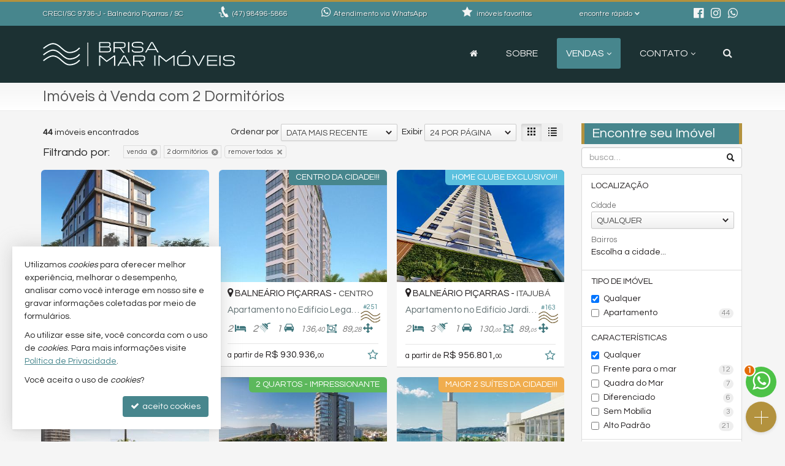

--- FILE ---
content_type: text/html; charset=ISO-8859-1
request_url: https://www.brisamarimoveis.com.br/venda/casas-2-quartos
body_size: 19942
content:
<!doctype html>
<!--[if lt IE 7]> <html class="no-js lt-ie9 lt-ie8 lt-ie7 ie" lang="pt-br"> <![endif]-->
<!--[if IE 7]>    <html class="no-js lt-ie9 lt-ie8 ie" lang="pt-br"> <![endif]-->
<!--[if IE 8]>    <html class="no-js lt-ie9 ie" lang="pt-br"> <![endif]-->
<!--[if IE 9]>    <html class="no-js ie" lang="pt-br"> <![endif]-->
<!--[if gt IE 9]><!--> <html class="no-js" lang="pt-br"> <!--<![endif]-->

<html lang="pt-BR" class="no-js">
<head>
	<meta charset="ISO-8859-1">
	<title>Imóveis à Venda com 2 Dormitórios - Brisa Mar Imóveis</title>
	<meta name="description" content="Imóveis com 2 Dormitórios à Venda. Veja ofertas de Imóveis, Apartamentos, Casas, Terrenos para comprar.">
	<meta name="robots" content="index,follow">
	<meta http-equiv="content-language" content="pt-br">
		
	<meta name="designer" content="Castel Digital">
	<meta property="og:title" content="Brisa Mar Imóveis" />
	<meta property="og:description" content="Imóveis com 2 Dormitórios à Venda. Veja ofertas de Imóveis, Apartamentos, Casas, Terrenos para comprar." />
	<link rel="canonical" href="https://www.brisamarimoveis.com.br/venda/casas-2-quartos/" />
	<link rel="shortcut icon" href="/assets/favicon.png?c=1">

		
	<script>var base_url='/', asset_path='/assets/', secao='imoveis', tema='original', bsv='3', asv='050224003';</script>
		
			<link rel="preload" href="/assets/min/css2-050224003129.css" as="style" onload="this.onload=null;this.rel='stylesheet'">
		<noscript><link rel="stylesheet" href="/assets/min/css2-050224003129.css"></noscript>		<link rel="stylesheet" href="/assets/min/css-050224003129.css">			
	
	<meta name="viewport" content="width=device-width, initial-scale=1, maximum-scale=1">
	<meta name="format-detection" content="telephone=no">
	<link rel="dns-prefetch" href="//fonts.googleapis.com" />
	<link rel="dns-prefetch" href="//cdn.casteldigital.com.br" />
	<link rel="dns-prefetch" href="//dig5.casteldigital.com.br" />
	<link rel="preload" href="//cdn.casteldigital.com.br/share/assets/js/font-awesome-4.7.0/fonts/fontawesome-webfont.woff2?v=4.7.0" as="font" type="font/woff2" crossorigin>

<script async src="https://www.googletagmanager.com/gtag/js?id=G-RYQG44PMLQ"></script>
<script>
  window.dataLayer = window.dataLayer || [];
  function gtag(){dataLayer.push(arguments);}
  gtag('js', new Date());

  gtag('config', 'G-RYQG44PMLQ');

	//extra
	gtag('config', 'AW-16543920845');
</script>			
	<!-- Google Tag Manager -->
<script>(function(w,d,s,l,i){w[l]=w[l]||[];w[l].push({'gtm.start':
new Date().getTime(),event:'gtm.js'});var f=d.getElementsByTagName(s)[0],
j=d.createElement(s),dl=l!='dataLayer'?'&l='+l:'';j.async=true;j.src=
'https://www.googletagmanager.com/gtm.js?id='+i+dl;f.parentNode.insertBefore(j,f);
})(window,document,'script','dataLayer','GTM-WGRC2XDV');</script>
<!-- End Google Tag Manager -->


	</head>
<body class="imoveis tem-menu-flutuante final lozad" off-background-image="/assets/img/lay/body-bg7-60.png">

	<!-- Google Tag Manager (noscript) -->
<noscript><iframe src="https://www.googletagmanager.com/ns.html?id=GTM-WGRC2XDV"
height="0" width="0" style="display:none;visibility:hidden"></iframe></noscript>
<!-- End Google Tag Manager (noscript) -->

	
	<!--[if lt IE 9]><script src="//html5shiv.googlecode.com/svn/trunk/html5.js"></script><script src="https://oss.maxcdn.com/libs/respond.js/1.4.2/respond.min.js"></script><![endif]-->
		
		<link rel="preload" href="//fonts.googleapis.com/css2?family=Barlow+Semi+Condensed:ital,wght@0,300;0,500;1,300;1,500&family=Questrial&&display=swap" as="style" onload="this.onload=null;this.rel='stylesheet'">
		<noscript><link rel="stylesheet" href="//fonts.googleapis.com/css2?family=Barlow+Semi+Condensed:ital,wght@0,300;0,500;1,300;1,500&family=Questrial&&display=swap"></noscript>	<div class="wrapper clearfix">
		<header id="cabecalho">			
			<div class="top ">
		 		<div class="container">
		 					 			<p class="bc skiptranslate">		 				
		 				<span class="creci">CRECI/SC 9736-J</span>
		 				<span class="hidden-xs">
		 				- Balneário Piçarras / <abbr title="Santa Catarina" data-placement="bottom" data-container="body">SC</abbr>
		 				</span>
		 			</p>

		 			<p class="fone skiptranslate">
			 			<span aria-hidden="true" class="icon-phone-cord icon evenlarger"></span>
			 			<span class="lbl"><a href="https://api.whatsapp.com/send?phone=5547984965866&text=Vi%20seu%20n%C3%BAmero%20no%20site%20http%3A%2F%2Fwww.brisamarimoveis.com.br." class="whatsapp trackable-link tTip" title="enviar mensagem via WhatsApp" aria-label="enviar mensagem via WhatsApp" target="_blank" data-placement="bottom" data-container="body" rel="noopener" data-link-category="whatsapp" data-link-action="link-telefone"><span class="fone_prefixo">(47)</span> 98496-5866 </a></span>

			 						 		</p>
			 					 		<p class="whats hidden-sm">
						<a href="javascript:CCD.whatsapp.showChat()" class="tTip inline-block" title="fale com a gente no WhatsApp" data-container="body" data-placement="bottom" data-bgcolor="white">
							<span aria-hidden="true" class="icon-whatsapp icon larger"></span>
							<span class="lbl">Atendimento via WhatsApp</span>
						</a>
			 		</p>
			 					 		
		 			<div class="btn-group dropdown-buscas">
					  <a class="btn dropdown-toggle" data-toggle="dropdown" data-hover="dropdown" data-delay="0" href="#">
					    <span class="lbl" id="findfast">encontre rápido</span>
					    <span aria-hidden="true" class="icon-arrow-bottom smaller icon"></span>
					  </a>


					  
					  <ul class="dropdown-menu dropdown-ccd" role="menu" aria-labelledby="findfast">
					  						    <li><a href="/venda/tipos/apartamento+apartamento-cobertura" class="ajaxContent">Apartamentos</a></li>
						<li class="divider"></li>					    <li><a href="/imoveis/filtragem/?status[]=lancamento" class="ajaxContent">Lançamentos</a></li>
											    <li><a href="/imoveis/filtragem/?status[]=em-construcao" class="ajaxContent">Em Construção</a></li>
											    <li><a href="/imoveis/filtragem/?status[]=pronto" class="ajaxContent">Pronto para Morar</a></li>
						<li class="divider"></li>					    <li><a href="/imoveis/filtragem/?caracs[]=1" class="ajaxContent">Frente para o Mar</a></li>
											    <li><a href="/imoveis/filtragem/?caracs[]=2" class="ajaxContent">Quadra do Mar</a></li>
						<li class="divider"></li>					    <li><a href="/imoveis/filtragem/?dormitorios_faixa=3%3B3" class="ajaxContent">3 Dormitórios</a></li>
											    <li><a href="/imoveis/filtragem/?dormitorios_faixa=4%3B-1" class="ajaxContent">4 ou mais Dormitórios</a></li>
						<li class="divider"></li>					    <li><a href="/mapadosite/" class="ajaxContent"><span aria-hidden="true" class="icon-list icon mapadosite-icon"></span> Mapa de Imóveis</a></li>
											  </ul>
					</div>

														
					<p class="favs hidden-md">
			 									<a href="/imoveis/favoritos/">
							<span aria-hidden="true" class="icon-star-filled icon"></span>
							<span class="lbl">imóveis favoritos</span>
							<span class="qt badge fade">0</span>
						</a>
			 		</p>

			 		
			 		<p class="social">									 			
												<a href="https://www.facebook.com/profile.php?id=61558368600018" class="tTip" title="Facebook" target="_blank" data-placement="bottom" data-container="body"><i aria-hidden="true" class="fa fa-facebook-official icon evenlarger"></i></a>												<a href="https://www.instagram.com/brisamarimoveissc" class="tTip" title="Instagram" target="_blank" data-placement="bottom" data-container="body"><span aria-hidden="true" class="fa fa-instagram icon evenlarger"></span></a>						<a href="javascript:CCD.whatsapp.showChat()" class="tTip" title="enviar mensagem via WhatsApp" data-placement="bottom" data-container="body"><span aria-hidden="true" class="fa fa-whatsapp icon"></span></a>
											</p>
					
	
		 		</div>
		 	</div>

		 	<div class="middle ">
			 	<div class="container">
					<a href="/" title="Brisa Mar Imóveis: página inicial" class="tTip logo" data-placement="bottom" data-bgcolor="white" data-delay="150">						
		        		<img src="/assets/img/lay/logob.png" alt="Brisa Mar Imóveis CRECI/SC 9736-J" />
		        	</a>

		        			
		        			
	<div id="megamenu" data-mobile-max-width="992" class="">
	<div class="header-body">
		<div class="header-wrapper wrapper">
			<div class="header-content">
			  <nav class="megamenu" animation="yes" transparent="yes" sticky-top="no">
			    <div class="wrapper-fluid">
			      <div class="megamenu-header">
			        <div class="hamburger nosmooth-toggle" hamburger="1" data-toggle="collapse" data-target=".megamenu-collapse">
					  <div class="hamburger-box">
					    <div class="hamburger-inner"></div>
					  </div>
					</div>
			      </div>
			      <div class="collapse megamenu-collapse">
			        <ul class="nav megamenu-nav megamenu-right">
			        	<li  class="home">
			        		<a href="/" title="">
			        			<span class="hide-sm-up">Home</span>
				          		<span class="hide-sm"><i class="fa fa-home" aria-hidden="true"></i></span>
			        		</a>
			        	</li>
			        				        				        					        	<li >			        		
			        		<a href="/corretor/" title="">Sobre</a>			        		
										        	</li>
			        				        	
			        															
			        				        	
			        		<li  class="dropdown dropdown-menu-full current">
			        			<a class="dropdown-toggle" href="/venda/" data-menu="vendas">Vendas</a>
			        			<ul class="dropdown-menu max-lg-12">
									<li>
										<div class="dropdown-menu-content">
											<div class="row">
												<div class="col-aptos col col-md-6 col-lg-4">
		<a href="/venda/apartamentos" class="header ajaxContent"><h4><span class="topo">Apartamentos</span> <i>- todos</i> <span class="qt badge">111</span></h4></a>
		<a href="/venda/apartamentos-1-quarto" class="ajaxContent"><i class="fa ico w20 cor_tema fa-chevron-right"></i> Apartamentos 1 Dormitório <span class="qt badge">6</span></a>		<a href="/venda/apartamentos-2-quartos" class="ajaxContent"><i class="fa ico w20 cor_tema fa-chevron-right"></i> Apartamentos 2 Dormitórios <span class="qt badge">44</span></a>		<a href="/venda/apartamentos-3-quartos" class="ajaxContent"><i class="fa ico w20 cor_tema fa-chevron-right"></i> Apartamentos 3 Dormitórios <span class="qt badge">57</span></a>		<a href="/venda/apartamentos-4-quartos-oumais" class="ajaxContent"><i class="fa ico w20 cor_tema fa-chevron-right"></i> Apartamentos 4 ou + Dorms. <span class="qt badge">4</span></a>
			

		<a href="/venda/coberturas" class="ajaxContent"><i class="fa ico w20 cor_tema fa-chevron-right"></i> Coberturas <span class="qt badge">2</span></a>
	
		<a href="/venda/diferenciados" class="ajaxContent"><i class="fa ico w20 cor_tema fa-chevron-right"></i> Diferenciados <span class="qt badge">19</span></a>		<a href="/venda/aptos-mobiliados" class="ajaxContent"><i class="fa ico w20 cor_tema fa-chevron-right"></i> Mobiliados <span class="qt badge">1</span></a>	
	
		
	
			

	
				
		<div class="suites" style="margin-top: 10px;">
	<a href="/venda/apartamentos-1-suite-oumais" class="header ajaxContent"><h4><span class="topo">APS com Suíte</span> <i>- todos</i> <span class="qt badge">99</span></h4></a>
	 
		<a href="/venda/apartamentos-1-suite" class="ajaxContent"><i class="fa ico w20 cor_tema fa-chevron-right"></i> Apartamentos 1 Suíte <span class="qt badge">38</span></a>		<a href="/venda/apartamentos-2-suites" class="ajaxContent"><i class="fa ico w20 cor_tema fa-chevron-right"></i> Apartamentos 2 Suítes <span class="qt badge">26</span></a>		<a href="/venda/apartamentos-3-suites" class="ajaxContent"><i class="fa ico w20 cor_tema fa-chevron-right"></i> Apartamentos 3 Suítes <span class="qt badge">33</span></a>		<a href="/venda/apartamentos-4-suites-oumais" class="ajaxContent"><i class="fa ico w20 cor_tema fa-chevron-right"></i> Apartamentos 4 ou + Suítes <span class="qt badge">2</span></a>	</div>
</div>
<div class="col-tipos col col-md-6 col-lg-4">
	<a href="/venda/" class="header ajaxContent"><h4><span class="topo">Imóveis à Venda</span> <span class="qt badge">111</span></h4></a>
	<a href="/venda/apartamentos" class="ajaxContent"><i class="fa ico w20 cor_tema fa-chevron-right"></i> Apartamentos <span class="qt badge">111</span></a>
</div>
<div class="col-stray col col-md-6 col-lg-4" style="margin-top:-4px"><br><br><a href="/venda/santa-catarina/picarras/" class="ajaxContent"><i class="fa ico w20 cor_tema fa-chevron-right"></i> Balneário Piçarras <span class="qt badge">80</span></a>
<a href="/venda/santa-catarina/barra-velha/" class="ajaxContent"><i class="fa ico w20 cor_tema fa-chevron-right"></i> Barra Velha <span class="qt badge">18</span></a>
<a href="/venda/santa-catarina/penha/" class="ajaxContent"><i class="fa ico w20 cor_tema fa-chevron-right"></i> Penha <span class="qt badge">13</span></a>
<br><br><a href="/venda/lancamentos" class="ajaxContent"><i class="fa ico w20 cor_tema fa-chevron-right"></i> Lançamento <span class="qt badge">58</span></a>
<a href="/venda/em-construcao" class="ajaxContent"><i class="fa ico w20 cor_tema fa-chevron-right"></i> Em Construção <span class="qt badge">41</span></a>
<a href="/venda/concluidos" class="ajaxContent"><i class="fa ico w20 cor_tema fa-chevron-right"></i> Pronto para morar <span class="qt badge">12</span></a>
<br><br><a href="/venda/frente-mar" class="ajaxContent"><i class="fa ico w20 cor_tema fa-chevron-right"></i> Frente para o mar <span class="qt badge">39</span></a>
<a href="/venda/quadra-mar" class="ajaxContent"><i class="fa ico w20 cor_tema fa-chevron-right"></i> Quadra do Mar <span class="qt badge">11</span></a>
</div>
											</div>
										</div>
									</li>
								</ul>
			        		</li>
			        																																					<li  class="contato dropdown last">
							<a class="dropdown-toggle noajax" href="/contato">Contato</a>
							<ul class="dropdown-menu">
								<li class="faleconosco">
									<a href="/contato">
										<i class="fa fa-comments md"></i> <span>Fale Conosco</span>
									</a>
								</li>
																<li class="whatsapp">
																		<a href="javascript:CCD.whatsapp.showChat()"><i class="fa fa-whatsapp md"></i> <span>Contato via WhatsApp</span></a>
																	
								</li>										
																								<li class="ligamos">
									<a href="/info/ligamos" data-fancybox-type="ajax" class="fbox nosmooth nocaption" title="deixe que nós ligamos para você">
										<i class="fa fa-volume-control-phone md"></i> <span>Ligamos para Você</span>
									</a>
								</li>
																
																<li class="cadastre">
									<a href="/cadastre">
										<i class="fa fa-keyboard-o"></i> Venda seu Imóvel										
									</a>
								</li>
																					
							</ul>	
						</li>
																					

										<li  class="busca dropdown">
						<a class="dropdown-toggle no-angle-sm-up" href="#" aria-label="busca">
							<i class="fa fa-search" aria-hidden="true"></i>
							<span class="hide-sm-up">Buscar Imóveis</span>
						</a>
						<ul class="dropdown-menu">
							<li>
								<div class="dropdown-menu-content">								
									<p>busque imóveis por palavra-chave, refer&ecirc;ncia, caracter&iacute;stica, cidade, tipo etc</p>
									<form id="form_megamenu_busca" class="clearfix" action="/imoveis/filtragem/" method="get">										
										<input type="search" name="busca" id="busca_megamenu" class="input focus-me form-control pull-left" maxlength="30" value="" placeholder="busca imóveis…">
										<button type="submit" class="btn btn-small btn-tema pull-left" aria-label="buscar imóveis">
											<i class="fa fa-search" aria-hidden="true"></i>
										</button>
									</form>								
								</div>
							</li>
							<li><a href="/venda/#sba" class="cor-destaque busca-avancada"><i class="fa fa-sliders"></i>&nbsp; busca avançada</a></li>
						</ul>
			        </li>
			    	
			    	
			        </ul>
			      </div>
			    </div>
			  </nav>
			</div>
		</div>
  </div>
</div>
					
									</div>
			</div>

		</header>


	    
<section class="page-header clearfix stray-anchor" id="page-header">
    <div class="container">
    	
        <h1>Im&oacute;veis &agrave; Venda com 2 Dormit&oacute;rios</h1>
        
    </div>
    <div class="bottom"></div>
</section>
		<div id="content" class="container clearfix stray-anchor" role="main">
			<!--[begin content]-->
						

 
<div class="row">
	
<aside id="sidebar" class="col-sm-4 col-md-3 col-ul-2 col-sm-push-8 col-md-push-9 col-ul-push-9-5 col-ul-2-5 sidebar-right mobile-wider mobile-withbutton mobile-clickmode" data-shifted="true">
		<div id="filtragemimoveis" class="clearfix">
			<h2 class="bg">Encontre seu Imóvel</h2>
		<form id="form_filtragem" class="clearfix" action="/imoveis/filtragem/" method="get">
<input type="hidden" name="dormitorios_faixa" value="2;2" />		
		
						<div class="accordion" id="ac_filtragem">

			
			<div class="search-group tTip form-group has-feedback" title="busca por palavra-chave, refer&ecirc;ncia, caracter&iacute;stica, bairro, cidade, tipo etc.">
	
	
		
				<input type="search" name="busca" id="busca" autocomplete="busca" class="input form-control validate placeh" maxlength="30" placeholder="busca&hellip;" form_icon="auto">
			
		<span aria-hidden="true" class="icon-search-2 icon form-control-feedback"></span>
	
</div>
			
			
									<input type="hidden" name="finalidade" id="finalidade" value="1" />
								
								
							
				
								
								 <div class="accordion-group group_localizacao in" data-idx="1">
    <div class="accordion-heading">
    	<a class="accordion-toggle" data-toggle="collapse" href="#body_localizacao">Localiza&ccedil;&atilde;o</a>
    </div>
    <div id="body_localizacao" class="uniform accordion-body collapse in">
    	<div class="accordion-inner">
					<label for="cidade">Cidade</label>
					<select name="cidade" id="cidade" class="select selebox skiptranslate" autocomplete="cidade">
<option value="-1" selected="selected" class="cb_label">Qualquer</option>
<option value="4602">Balneário Piçarras <span class="qt">(30)</span></option>
<option value="4440">Barra Velha <span class="qt">(9)</span></option>
<option value="4599">Penha <span class="qt">(5)</span></option>
</select>					<label id="bairroLabel">Bairros</label>
					<fieldset id="bairroContainer">
						<div class="skiptranslate checkbox-group-native scrollbar scrollbar-styleXXX">

</div>
						<p>Escolha a cidade...</p>					</fieldset>
				</div>
    </div>
  </div>
				
								 <div class="accordion-group group_tipo in" data-idx="2">
    <div class="accordion-heading">
    	<a class="accordion-toggle" data-toggle="collapse" href="#body_tipo">Tipo de Im&oacute;vel</a>
    </div>
    <div id="body_tipo" class="accordion-body collapse in">
    	<div class="accordion-inner">
					<div class="checkbox-group-native scrollbar scrollbar-styleXXX">
<label class="checkbox checkbox-all"><input type="checkbox" checked="checked" name="tipo[]" id="tipo_1" value="qualquer">Qualquer</label>
<label class="checkbox item folha"><input type="checkbox" name="tipo[]" id="tipo_3" value="apartamento" data-grupo="aptos">Apartamento <span class="qt badge">44</span></label>

</div>
				</div>
    </div>
  </div>
				
								 <div class="accordion-group group_caracs in" data-idx="3">
    <div class="accordion-heading">
    	<a class="accordion-toggle" data-toggle="collapse" href="#body_caracs">Caracter&iacute;sticas</a>
    </div>
    <div id="body_caracs" class="accordion-body collapse in">
    	<div class="accordion-inner">
					<div class="checkbox-group-native scrollbar scrollbar-styleXXX">
<label class="checkbox checkbox-all"><input type="checkbox" checked="checked" name="caracs[]" id="caracs_1" value="qualquer">Qualquer</label>
<label class="checkbox"><input type="checkbox" name="caracs[]" id="caracs_2" value="1">Frente para o mar <span class="qt badge">12</span></label>
<label class="checkbox"><input type="checkbox" name="caracs[]" id="caracs_3" value="2">Quadra do Mar <span class="qt badge">7</span></label>
<label class="checkbox"><input type="checkbox" name="caracs[]" id="caracs_4" value="3">Diferenciado <span class="qt badge">6</span></label>
<label class="checkbox"><input type="checkbox" name="caracs[]" id="caracs_5" value="6">Sem Mobília <span class="qt badge">3</span></label>
<label class="checkbox"><input type="checkbox" name="caracs[]" id="caracs_6" value="15">Alto Padrão <span class="qt badge">21</span></label>

</div>
				</div>
    </div>
  </div>
				
								 <div class="accordion-group group_caracs_demais in" data-idx="">
    <div class="accordion-heading">
    	<a class="accordion-toggle" data-toggle="collapse" href="#body_caracs_demais">Detalhes</a>
    </div>
    <div id="body_caracs_demais" class="accordion-body collapse in">
    	<div class="accordion-inner">
					<div class="checkbox-group-native scrollbar scrollbar-styleXXX">
<label class="checkbox checkbox-all"><input type="checkbox" checked="checked" name="caracs_demais[]" id="caracs_demais_1" value="qualquer">Qualquer</label>
<label class="checkbox"><input type="checkbox" name="caracs_demais[]" id="caracs_demais_2" value="2">Ar Condicionado <span class="qt badge">1</span></label>
<label class="checkbox"><input type="checkbox" name="caracs_demais[]" id="caracs_demais_3" value="5">Churrasqueira <span class="qt badge">32</span></label>
<label class="checkbox"><input type="checkbox" name="caracs_demais[]" id="caracs_demais_4" value="15">Sacada / Varanda <span class="qt badge">6</span></label>
<label class="checkbox"><input type="checkbox" name="caracs_demais[]" id="caracs_demais_5" value="16">Sacada com Churrasqueira <span class="qt badge">33</span></label>
<label class="checkbox"><input type="checkbox" name="caracs_demais[]" id="caracs_demais_6" value="59">Internet / WiFi <span class="qt badge">1</span></label>

</div>
				</div>
    </div>
  </div>
				
								 <div class="accordion-group group_negociacao in" data-idx="">
    <div class="accordion-heading">
    	<a class="accordion-toggle" data-toggle="collapse" href="#body_negociacao">Negocia&ccedil;&atilde;o</a>
    </div>
    <div id="body_negociacao" class="accordion-body collapse in">
    	<div class="accordion-inner">
					<div class="negociacao-group form-group has-feedback">
	
	
		
						<div class="checkbox-group-native scrollbar scrollbar-styleXXX">
<label class="checkbox"><input type="checkbox" name="negociacao[]" id="negociacao_1" value="aceita_financiamento">aceita financiamento <span class="qt badge">8</span></label>
<label class="checkbox"><input type="checkbox" name="negociacao[]" id="negociacao_2" value="financiamento_construtora">financiamento com construtora <span class="qt badge">11</span></label>
<label class="checkbox"><input type="checkbox" name="negociacao[]" id="negociacao_3" value="aceita_veiculo">aceita veículo <span class="qt badge">2</span></label>

</div>
					
		
	
</div>				  
				</div>
    </div>
  </div>
								
								 <div class="accordion-group group_status in" data-idx="4">
    <div class="accordion-heading">
    	<a class="accordion-toggle" data-toggle="collapse" href="#body_status">Est&aacute;gio da Obra</a>
    </div>
    <div id="body_status" class="accordion-body collapse in">
    	<div class="accordion-inner">
					<div class="checkbox-group-native scrollbar scrollbar-styleXXX">
<label class="checkbox checkbox-all"><input type="checkbox" checked="checked" name="status[]" id="status_1" value="qualquer">Qualquer</label>
<label class="checkbox"><input type="checkbox" name="status[]" id="status_2" value="lancamento">Lançamento <span class="qt badge">24</span></label>
<label class="checkbox"><input type="checkbox" name="status[]" id="status_3" value="em-construcao">Em Construção <span class="qt badge">13</span></label>
<label class="checkbox"><input type="checkbox" name="status[]" id="status_4" value="pronto">Pronto para morar <span class="qt badge">7</span></label>

</div>
				</div>
    </div>
  </div>
				
				

								 <div class="clearfix accordion-group group_dormitorios in">
    <div class="accordion-heading">
    	<a class="accordion-toggle" data-toggle="collapse" href="#body_dormitorios">Dormit&oacute;rios</a>
    </div>
    <div id="body_dormitorios" class="accordion-body collapse in">
    	<div class="accordion-inner">
					<div class="nmais">
	<input type="hidden" name="dorms_np" value="" />
	<button type="button" class="btn btn-sm tTip"  title="1 dormit&oacute;rio ou mais" data-placement="bottom"data-valor="1">1+</button>
<button type="button" class="btn btn-sm tTip"  title="2 dormit&oacute;rios ou mais" data-placement="bottom"data-valor="2">2+</button>
<button type="button" class="btn btn-sm tTip"  title="3 dormit&oacute;rios ou mais" data-placement="bottom"data-valor="3">3+</button>
<button type="button" class="btn btn-sm tTip"  title="4 dormit&oacute;rios ou mais" data-placement="bottom"data-valor="4">4+</button>
<button type="button" class="btn btn-sm tTip"  title="5 dormit&oacute;rios ou mais" data-placement="bottom"data-valor="5">5+</button>

</div>
				</div>
    </div>
  </div>
				
				 <div class="clearfix accordion-group group_suites in">
    <div class="accordion-heading">
    	<a class="accordion-toggle" data-toggle="collapse" href="#body_suites">Su&iacute;tes</a>
    </div>
    <div id="body_suites" class="accordion-body collapse in">
    	<div class="accordion-inner">
					<div class="nmais">
	<input type="hidden" name="suites_np" value="" />
	<button type="button" class="btn btn-sm tTip"  title="1 su&iacute;te ou mais" data-placement="bottom"data-valor="1">1+</button>
<button type="button" class="btn btn-sm tTip"  title="2 su&iacute;tes ou mais" data-placement="bottom"data-valor="2">2+</button>
<button type="button" class="btn btn-sm tTip"  title="3 su&iacute;tes ou mais" data-placement="bottom"data-valor="3">3+</button>
<button type="button" class="btn btn-sm tTip"  title="4 su&iacute;tes ou mais" data-placement="bottom"data-valor="4">4+</button>
<button type="button" class="btn btn-sm tTip"  title="5 su&iacute;tes ou mais" data-placement="bottom"data-valor="5">5+</button>

</div>
				</div>
    </div>
  </div>

				
				 <div class="clearfix accordion-group group_garagens in">
    <div class="accordion-heading">
    	<a class="accordion-toggle" data-toggle="collapse" href="#body_garagens">Garagens</a>
    </div>
    <div id="body_garagens" class="accordion-body collapse in">
    	<div class="accordion-inner">
					<div class="nmais">
	<input type="hidden" name="garagens_np" value="" />
	<button type="button" class="btn btn-sm tTip"  title="1 vaga de garagem ou mais" data-placement="bottom"data-valor="1">1+</button>
<button type="button" class="btn btn-sm tTip"  title="2 vagas de garagem ou mais" data-placement="bottom"data-valor="2">2+</button>
<button type="button" class="btn btn-sm tTip"  title="3 vagas de garagem ou mais" data-placement="bottom"data-valor="3">3+</button>
<button type="button" class="btn btn-sm tTip"  title="4 vagas de garagem ou mais" data-placement="bottom"data-valor="4">4+</button>
<button type="button" class="btn btn-sm tTip"  title="5 vagas de garagem ou mais" data-placement="bottom"data-valor="5">5+</button>

</div>
				</div>
    </div>
  </div>

				 <div class="accordion-group group_valor in" data-idx="8">
    <div class="accordion-heading">
    	<a class="accordion-toggle" data-toggle="collapse" href="#body_valor">Faixa de Pre&ccedil;o</a>
    </div>
    <div id="body_valor" class="accordion-body collapse in">
    	<div class="accordion-inner">					
							<div class="faixa-preco min-max">
			<div class="inner"> 
				<div class="col prefixo" data-unidade="R$"> 
					<label for="preco_min">Mínimo</label>
					<input type="tel" name="preco_min" id="preco_min" autocomplete="preco_min" class="input form-control money min" maxlength="10" form_icon="append" title="Valor a partir de R$">
				</div> 
				<div class="col prefixo" data-unidade="R$">
					<label for="preco_max">Máximo</label>
					<input type="tel" name="preco_max" id="preco_max" autocomplete="preco_max" class="input form-control money max placeh" maxlength="11" placeholder="ilimitado" form_icon="auto" title="Valor at&eacute; R$">
				</div>
			</div>
		</div>				</div>
    </div>
  </div>
		
				 <div class="accordion-group group_area_privativa in" data-idx="9">
    <div class="accordion-heading">
    	<a class="accordion-toggle" data-toggle="collapse" href="#body_area_privativa">&Aacute;rea Privativa</a>
    </div>
    <div id="body_area_privativa" class="accordion-body collapse in">
    	<div class="accordion-inner">
							<div class="faixa-area-privativa min-max">
			<div class="inner"> 
				<div class="col sufixo" data-unidade="m&sup2;"> 
					<label for="ap_min">Mínima</label>
					<input type="tel" name="ap_min" id="ap_min" autocomplete="ap_min" class="input form-control area areaPriv min" maxlength="5" form_icon="append">
				</div> 
				<div class="col sufixo" data-unidade="m&sup2;">
					<label for="ap_max">Máxima</label>
					<input type="tel" name="ap_max" id="ap_max" autocomplete="ap_max" class="input form-control area areaPriv max placeh" maxlength="5" placeholder="ilimitado" form_icon="auto">
				</div>
			</div>
		</div>				</div>
    </div>
  </div>

				 <div class="accordion-group group_area_total in" data-idx="10">
    <div class="accordion-heading">
    	<a class="accordion-toggle" data-toggle="collapse" href="#body_area_total">&Aacute;rea Total</a>
    </div>
    <div id="body_area_total" class="accordion-body collapse in">
    	<div class="accordion-inner">
							<div class="faixa-area-total min-max">
			<div class="inner"> 
				<div class="col sufixo" data-unidade="m&sup2;"> 
					<label for="at_min">Mínima</label>
					<input type="tel" name="at_min" id="at_min" autocomplete="at_min" class="input form-control area areaTot min" maxlength="5" form_icon="append">
				</div> 
				<div class="col sufixo" data-unidade="m&sup2;">
					<label for="at_max">Máxima</label>
					<input type="tel" name="at_max" id="at_max" autocomplete="at_max" class="input form-control area areaTot max placeh" maxlength="5" placeholder="ilimitado" form_icon="auto">
				</div>
			</div>
		</div>				</div>
    </div>
  </div>


				
				

			<button type="submit" class="btn btn-small btn-tema btn-submit pull-right" data-loading-text="filtrando...">				
				<span aria-hidden="true" class="icon-search-2 icon"></span> buscar
			</button>
		
		</form>
	</div>

	
	</aside>


	
	<section id="main_content" class="col-sm-8 col-md-9 col-ul-10 col-sm-pull-4 col-md-pull-3 col-ul-pull-2-5 col-ul-9-5 main-col" data-alt-col="col-sm-8 col-md-9 col-ul-10 col-sm-pull-4 col-md-pull-3 col-ul-pull-2-5 col-ul-9-5 main-col">
			<div class="resultados clearfix resultados_sem_paginacao">
					<div class="total-results">
				<span class="num">44</span> imóveis  encontrados			</div>
						<div class="btn-group group-exibir" data-toggle="buttons-radio">
				 <button type="button" class="btn btn-grid tTip active" data-valor="grid" data-container="body" data-bgcolor="white" title="Exibindo como Galeria"><span aria-hidden="true" class="icon-grid-view icon"></span></button>
			  	 <button type="button" class="btn btn-list tTip" data-valor="list" data-container="body" data-bgcolor="white" title="Exibir como Lista"><span aria-hidden="true" class="icon-small-view icon"></span></button>
			  				</div>
			
						<div class="ipp uniform">
				<label for="exibir_ipp1">Exibir</label>
				<select name="exibir_ipp1" id="exibir_ipp1" class="exibir_ipp select">
<option value="12">12 por página</option>
<option value="24" selected="selected">24 por página</option>
<option value="36">36 por página</option>
<option value="48">48 por página</option>
<option value="60">60 por página</option>
<option value="96">96 por página</option>
</select>			</div>
			<div class="ordenacao uniform">
				<label for="exibir_ordem1">Ordenar por</label>
				<select name="exibir_ordem1" id="exibir_ordem1" class="exibir_ordem select">
<optgroup label="preço">
<option value="menorpreco">menor preço</option>
<option value="maiorpreco">maior preço</option>
</optgroup>
<optgroup label="dormitórios">
<option value="numdorms">menos dormitórios</option>
<option value="numdormsdesc">mais dormitórios</option>
</optgroup>
<optgroup label="data de atualização">
<option value="dataatualizacao">data mais antiga</option>
<option value="dataatualizacaorecente" selected="selected">data mais recente</option>
</optgroup>
</select>			</div>
						</div>


					<div class="criterios">
		<h3>Filtrando por: </h3>
		<ul class="clearfix">
							<li>
				<a title="remover este item" href="/imoveis/filtragem/ordem//modo//ipp/?tipo=_casas&amp;dormitorios_faixa=2%3B2" rel="nofollow" class="tTip" data-bgcolor="white">
															<span class="close">x</span>
					<span class="lbl">Venda</span>
				</a>
				</li>
							<li>
				<a title="remover este item" href="/imoveis/filtragem/ordem//modo//ipp/?tipo=_casas&amp;finalidade=1" rel="nofollow" class="tTip" data-bgcolor="white">
															<span class="close">x</span>
					<span class="lbl">2 dormitórios</span>
				</a>
				</li>
										<li><a title="remover todos os critérios de busca/filtragem" rel="nofollow" class="cleanup btn btn-small tTip" href="/imoveis/" data-edge-offset="-2" data-bgcolor="white" data-container="body">
					<span class="close">x</span>
					<span class="lbl">remover todos</span>
				</a></li>
					</ul>
	</div>

						<ul class="iset igrid ipl4 ipl4-ul clearfix use-flickity">
		<li class="col-im-grid col-xs-12 col-sm-6 col-md-6 col-lg-4 col-xl-4 col-ul-3 venda residencia fav-star" id="im-1-ref-292">
	<div class="item icons1">		
		<a href="/imovel/apartamento-no-residencial-onda-do-mar-balneario-picarras-itacolomi-2-quartos-1-garagem-venda-ref-292/" class="main tTip" data-placement="bottom" data-tooltip-class="igrid" data-container="body" title="Apto 2 quartos em Balneário Piçarras - Lançamento">
				<figure data-pics="residencial-onda-mar-3-17630796326081.jpg,residencial-onda-mar-2-17630796326078.jpg,residencial-onda-mar-7-17630796326089.png,residencial-onda-mar-5-17630796326085.png,residencial-onda-mar-6-17630796326086.png,residencial-onda-mar-3-17630796326083.png,residencial-onda-mar-2-17630796326079.png,residencial-onda-mar-4-17630796326084.png,residencial-onda-mar-1-17630796326077.png" data-mais=""><img data-src="//dig5.casteldigital.com.br/brisamarimoveis/ig/icp/imoveis/292/residencial-onda-mar-1-17630796326074.jpg" class="lozad" alt=""></figure>
									
			<div class="middle">
				<div class="ref tTip" data-container="body" title="referência número 292">#292</div>
				<div class="info">					
					<p class="cidade skiptranslate">						
						<i class="fa fa-map-marker icon"></i> Balneário Piçarras - 						<span class="bairro">Itacolomi</span>
					</p>
					<div class="tipo">Apartamento no Residencial Onda do Mar</div>					
					<div class="icones"> 						                            <span class="dorms dado tTip" data-container="body" title="2 dormitórios (1 suíte) "><em>2</em> <i class="fa fa-bed icon"></i></span>
                        
						
                                                    <span class="bwcs dado tTip" data-container="body" title="2 banheiros"><em>2</em> <span aria-hidden="true" class="icon-chuveiro-4 icon"></span></span>
                    							
						                            
                            <span class="vagas dado tTip" data-container="body" title="1 vaga (privativa) "><em>1</em> <span aria-hidden="true" class="icon-car icon"></span></span>
                        
                                                    <span class="area-total area dado tTip" data-container="body" title="área total 90,00m&#178;"><em>90,<span class="cent dzero">00</span> </em><i class="fa fa-object-group icon"></i></span>
                        
                                                	<span class="area-privativa area dado tTip" data-container="body" title="área privativa 58,80m&#178;"><em>58,<span class="cent">80</span> </em><i class="fa fa-arrows icon"></i></span>
                                            </div>                    
				</div>
			</div>
		</a>
		<div class="bottom">			
			<div class="preco skiptranslate">				
				<p>R$&thinsp;412.640,<span class="cent dzero">00</span>
</p>
							</div>			
			<div class="right">	
								<a href="/imoveis/favorito/venda/292/" class="fav favoff" data-container="body" title="adicionar aos favoritos" aria-label="adicionar aos favoritos" rel="nofollow">
					<span aria-hidden="true" class="icon- larger icon" ></span>
				</a>
			</div>
		</div>
	</div>
	</li>

<li class="col-im-grid col-xs-12 col-sm-6 col-md-6 col-lg-4 col-xl-4 col-ul-3 venda residencia fav-star" id="im-2-ref-251">
	<div class="item icons1">		
		<a href="/imovel/apartamento-no-edificio-legacy-residence-fabro-hass-balneario-picarras-centro-2-quartos-1-garagem-venda-ref-251/" class="main tTip" data-placement="bottom" data-tooltip-class="igrid" data-container="body" title="2 suítes, piscina, centro Balneário Piçarras - Lançamento">
				<figure data-pics="legacy-fabro-hass-2-17501011837862.jpeg,legacy-fabro-hass-3-17501011837864.jpeg,legacy-residence-fabro-haas-3-17690359362442.jpeg,legacy-residence-fabro-haas-11-17690359362444.jpeg,legacy-fabro-hass-4-17501011837865.jpeg,legacy-fabro-hass-6-17501011837867.jpeg,legacy-residence-fabro-haas-2-17690359362439.jpeg,legacy-residence-fabro-haas-1-17690359362435.jpeg,legacy-residence-fabro-haas-4-17690359362442.jpeg,legacy-residence-fabro-haas-7-17690359362443.jpeg" data-mais="10"><img data-src="//dig5.casteldigital.com.br/brisamarimoveis/ig/icp/imoveis/251/legacy-fabro-hass-1-17501011837861.jpeg" class="lozad" alt=""></figure>
	<div class="tarja label-tema">CENTRO DA CIDADE!!!</div>
									
			<div class="middle">
				<div class="ref tTip" data-container="body" title="referência número 251">#251</div>
				<div class="info">					
					<p class="cidade skiptranslate">						
						<i class="fa fa-map-marker icon"></i> Balneário Piçarras - 						<span class="bairro">Centro</span>
					</p>
					<div class="tipo">Apartamento no Edifício Legacy Residence - Fabro Hass</div>					
					<div class="icones"> 						                            <span class="dorms dado tTip" data-container="body" title="2 dormitórios (2 suítes) "><em>2</em> <i class="fa fa-bed icon"></i></span>
                        
						
                                                    <span class="bwcs dado tTip" data-container="body" title="2 banheiros"><em>2</em> <span aria-hidden="true" class="icon-chuveiro-4 icon"></span></span>
                    							
						                            
                            <span class="vagas dado tTip" data-container="body" title="1 vaga (privativa) "><em>1</em> <span aria-hidden="true" class="icon-car icon"></span></span>
                        
                                                    <span class="area-total area dado tTip" data-container="body" title="área total 136,40m&#178;"><em>136,<span class="cent">40</span> </em><i class="fa fa-object-group icon"></i></span>
                        
                                                	<span class="area-privativa area dado tTip" data-container="body" title="área privativa 89,28m&#178;"><em>89,<span class="cent">28</span> </em><i class="fa fa-arrows icon"></i></span>
                                            </div>                    
				</div>
			</div>
		</a>
		<div class="bottom">			
			<div class="preco skiptranslate">				
				<p><span class="a_partir_de {$moeda_class}">a partir de </span>R$&thinsp;930.936,<span class="cent dzero">00</span>
</p>
							</div>			
			<div class="right">	
								<a href="/imoveis/favorito/venda/251/" class="fav favoff" data-container="body" title="adicionar aos favoritos" aria-label="adicionar aos favoritos" rel="nofollow">
					<span aria-hidden="true" class="icon- larger icon" ></span>
				</a>
			</div>
		</div>
	</div>
	</li>

<li class="col-im-grid col-xs-12 col-sm-6 col-md-6 col-lg-4 col-xl-4 col-ul-3 venda residencia fav-star" id="im-3-ref-163">
	<div class="item icons1">		
		<a href="/imovel/apartamento-no-edificio-jardim-do-grant-fabro-haas-balneario-picarras-itajuba-2-quartos-1-garagem-venda-ref-163/" class="main tTip" data-placement="bottom" data-tooltip-class="igrid" data-container="body" title="2 suites, lazer completo em Itajuba Barra Velha - Lançamento">
				<figure data-pics="2-17277266893063.jpg,3-17277266893067.jpg,4a-17277266893069.png,5-17277266893071.jpg,6-17277266893072.jpg,7-17277266893075.jpg,8-17277266893076.jpg,9-1727726689308.png,10-17277266893082.jpg,11-17277266893084.png" data-mais="13"><img data-src="//dig5.casteldigital.com.br/brisamarimoveis/ig/icp/imoveis/163/1-17277266893061.jpg" class="lozad" alt=""></figure>
	<div class="tarja label-info">HOME CLUBE EXCLUSIVO!!!</div>
									
			<div class="middle">
				<div class="ref tTip" data-container="body" title="referência número 163">#163</div>
				<div class="info">					
					<p class="cidade skiptranslate">						
						<i class="fa fa-map-marker icon"></i> Balneário Piçarras - 						<span class="bairro">Itajubá</span>
					</p>
					<div class="tipo">Apartamento no Edifício Jardim do Grant - Fabro Haas</div>					
					<div class="icones"> 						                            <span class="dorms dado tTip" data-container="body" title="2 dormitórios (2 suítes) "><em>2</em> <i class="fa fa-bed icon"></i></span>
                        
						
                                                    <span class="bwcs dado tTip" data-container="body" title="3 banheiros"><em>3</em> <span aria-hidden="true" class="icon-chuveiro-4 icon"></span></span>
                    							
						                            
                            <span class="vagas dado tTip" data-container="body" title="1 vaga"><em>1</em> <span aria-hidden="true" class="icon-car icon"></span></span>
                        
                                                    <span class="area-total area dado tTip" data-container="body" title="área total 130,00m&#178;"><em>130,<span class="cent dzero">00</span> </em><i class="fa fa-object-group icon"></i></span>
                        
                                                	<span class="area-privativa area dado tTip" data-container="body" title="área privativa 89,05m&#178;"><em>89,<span class="cent dzero">05</span> </em><i class="fa fa-arrows icon"></i></span>
                                            </div>                    
				</div>
			</div>
		</a>
		<div class="bottom">			
			<div class="preco skiptranslate">				
				<p><span class="a_partir_de {$moeda_class}">a partir de </span>R$&thinsp;956.801,<span class="cent dzero">00</span>
</p>
							</div>			
			<div class="right">	
								<a href="/imoveis/favorito/venda/163/" class="fav favoff" data-container="body" title="adicionar aos favoritos" aria-label="adicionar aos favoritos" rel="nofollow">
					<span aria-hidden="true" class="icon- larger icon" ></span>
				</a>
			</div>
		</div>
	</div>
	</li>

<li class="col-im-grid col-xs-12 col-sm-6 col-md-6 col-lg-4 col-xl-4 col-ul-3 venda residencia fav-star" id="im-4-ref-226">
	<div class="item icons1">		
		<a href="/imovel/apartamento-no-edificio-alvore-residence-arthaus-penha-praia-da-armacao-2-quartos-1-garagem-venda-ref-226/" class="main tTip" data-placement="bottom" data-tooltip-class="igrid" data-container="body" title="2 suítes, frente mar, lazer completo, Praia do Quilombo Penha - Lançamento">
				<figure data-pics="alvre_fachada_mar_p2-17452676439242.jpg,2-alvore-arthaus-piscina_borda_p2-aprovada-17452720491575.jpg,alvre_fachada_conceitual-p1-17452676225968.jpg,alvre_fachada_conceitual_p2_-17452676225977.jpg,alvre_fachada_mar_p3-17452676225979.jpg,alvre_fachada_noturna2-17452676225984.jpeg,3-alvore-arthaus-salaodefestas-17452720491577.jpg,4-alvore-arthaus-salaodefestas2-1745272049158.jpg,5-alvore-arthaus-loungetropical3-1745272049158.png,6-alvore-arthaus-gourmet-17452720491582.jpg" data-mais="22"><img data-src="//dig5.casteldigital.com.br/brisamarimoveis/ig/icp/imoveis/226/banner-canal-de-violao-no-youtube-moderno-preto-e-verde-17453303427267.png" class="lozad" alt=""></figure>
	<div class="tarja label-success">LANÇAMENTO IMPRESSIONANTE</div>
									
			<div class="middle">
				<div class="ref tTip" data-container="body" title="referência número 226">#226</div>
				<div class="info">					
					<p class="cidade skiptranslate">						
						<i class="fa fa-map-marker icon"></i> Penha - 						<span class="bairro">Praia da Armação</span>
					</p>
					<div class="tipo">Apartamento no Edifício Alvôre Residence - Arthaus</div>					
					<div class="icones"> 						                            <span class="dorms dado tTip" data-container="body" title="2 dormitórios (2 suítes) "><em>2</em> <i class="fa fa-bed icon"></i></span>
                        
						
                                                    <span class="bwcs dado tTip" data-container="body" title="2 banheiros"><em>2</em> <span aria-hidden="true" class="icon-chuveiro-4 icon"></span></span>
                    							
						                            
                            <span class="vagas dado tTip" data-container="body" title="1 vaga (privativa) "><em>1</em> <span aria-hidden="true" class="icon-car icon"></span></span>
                        
                                                    <span class="area-total area dado tTip" data-container="body" title="área total 110,00m&#178;"><em>110,<span class="cent dzero">00</span> </em><i class="fa fa-object-group icon"></i></span>
                        
                                                	<span class="area-privativa area dado tTip" data-container="body" title="área privativa 90,50m&#178;"><em>90,<span class="cent">50</span> </em><i class="fa fa-arrows icon"></i></span>
                                            </div>                    
				</div>
			</div>
		</a>
		<div class="bottom">			
			<div class="preco skiptranslate">				
				<p><span class="a_partir_de {$moeda_class}">a partir de </span>R$&thinsp;1.571.294,<span class="cent dzero">00</span>
</p>
							</div>			
			<div class="right">	
								<a href="/imoveis/favorito/venda/226/" class="fav favoff" data-container="body" title="adicionar aos favoritos" aria-label="adicionar aos favoritos" rel="nofollow">
					<span aria-hidden="true" class="icon- larger icon" ></span>
				</a>
			</div>
		</div>
	</div>
	</li>

<li class="col-im-grid col-xs-12 col-sm-6 col-md-6 col-lg-4 col-xl-4 col-ul-3 venda residencia fav-star" id="im-5-ref-287">
	<div class="item icons1">		
		<a href="/imovel/apartamento-no-residencial-ecko-beach-home-otto-balneario-picarras-itacolomi-2-quartos-1-garagem-venda-ref-287/" class="main tTip" data-placement="bottom" data-tooltip-class="igrid" data-container="body" title="2 quartos, alto padrão, piscina em Balneário Piçarras - Em Construção">
				<figure data-pics="2-ecko-beach-home-otto-17581594162537.jpg,3-ecko-beach-home-otto-17581594162538.jpg,4-ecko-beach-home-otto-17581594162539.jpg,5-ecko-beach-home-otto-17581594162541.jpg,6-ecko-beach-home-otto-17581594162542.jpg,7-ecko-beach-home-otto-17581594162543.jpg,8-ecko-beach-home-otto-17581594162544.jpg,17-ott_eko_festas_apto_cobertura_01_vista_ef-17581594162567.jpg,9-ecko-beach-home-otto-17581594162545.jpg,10-ecko-beach-home-otto-17581594162547.jpg" data-mais="5"><img data-src="//dig5.casteldigital.com.br/brisamarimoveis/ig/icp/imoveis/287/1-ecko-beach-home-otto-17581594162535.jpg" class="lozad" alt=""></figure>
	<div class="tarja label-success">2 QUARTOS - IMPRESSIONANTE</div>
									
			<div class="middle">
				<div class="ref tTip" data-container="body" title="referência número 287">#287</div>
				<div class="info">					
					<p class="cidade skiptranslate">						
						<i class="fa fa-map-marker icon"></i> Balneário Piçarras - 						<span class="bairro">Itacolomi</span>
					</p>
					<div class="tipo">Apartamento no Residencial Ecko Beach Home - Otto</div>					
					<div class="icones"> 						                            <span class="dorms dado tTip" data-container="body" title="2 dormitórios (1 suíte) "><em>2</em> <i class="fa fa-bed icon"></i></span>
                        
						
                                                    <span class="bwcs dado tTip" data-container="body" title="2 banheiros"><em>2</em> <span aria-hidden="true" class="icon-chuveiro-4 icon"></span></span>
                    							
						                            
                            <span class="vagas dado tTip" data-container="body" title="1 vaga (privativa) "><em>1</em> <span aria-hidden="true" class="icon-car icon"></span></span>
                        
                                                    <span class="area-total area dado tTip" data-container="body" title="área total 140,00m&#178;"><em>140,<span class="cent dzero">00</span> </em><i class="fa fa-object-group icon"></i></span>
                        
                                                	<span class="area-privativa area dado tTip" data-container="body" title="área privativa 90,90m&#178;"><em>90,<span class="cent">90</span> </em><i class="fa fa-arrows icon"></i></span>
                                            </div>                    
				</div>
			</div>
		</a>
		<div class="bottom">			
			<div class="preco skiptranslate">				
				<p><span class="a_partir_de {$moeda_class}">a partir de </span>R$&thinsp;1.249.900,<span class="cent dzero">00</span>
</p>
							</div>			
			<div class="right">	
								<a href="/imoveis/favorito/venda/287/" class="fav favoff" data-container="body" title="adicionar aos favoritos" aria-label="adicionar aos favoritos" rel="nofollow">
					<span aria-hidden="true" class="icon- larger icon" ></span>
				</a>
			</div>
		</div>
	</div>
	</li>

<li class="col-im-grid col-xs-12 col-sm-6 col-md-6 col-lg-4 col-xl-4 col-ul-3 venda residencia fav-star" id="im-6-ref-236">
	<div class="item icons1">		
		<a href="/imovel/apartamento-no-edificio-like-home-residence-balneario-picarras-itacolomi-2-quartos-1-garagem-venda-ref-236/" class="main tTip" data-placement="bottom" data-tooltip-class="igrid" data-container="body" title="2 suítes, lazer completo, alto padrão, frente mar em Balneário Piçarras - Lançamento">
				<figure data-pics="05-voo-do-passaro-torre_like-merhy-17474032538293.jpg,07-detalhe-embasamento_like-merhy-17474032538294.jpg,06-detalhe-torre_like-merhy-17474032538293.jpg,01-fachada_like-merhy-17474032538288.jpg,04-foto-insercao-mar_like-merhy-17474032538292.jpg,03-foto-insercao_like-merhy-17474032538291.jpg,09-hall_like-merhy-17474032538296.jpg,08-voo-do-passaro-lazer_like-merhy-17474032538295.jpg,11-piscina-coberta_like-merhy-17474032538298.jpg,13-splash_like-merhy-1747403253830.jpg" data-mais="17"><img data-src="//dig5.casteldigital.com.br/brisamarimoveis/ig/icp/imoveis/236/12-piscina_like-merhy-17474032538299.jpg" class="lozad" alt=""></figure>
	<div class="tarja label-warning">MAIOR 2 SUÍTES DA CIDADE!!!</div>
									
			<div class="middle">
				<div class="ref tTip" data-container="body" title="referência número 236">#236</div>
				<div class="info">					
					<p class="cidade skiptranslate">						
						<i class="fa fa-map-marker icon"></i> Balneário Piçarras - 						<span class="bairro">Itacolomi</span>
					</p>
					<div class="tipo">Apartamento no Edifício Like Home Residence</div>					
					<div class="icones"> 						                            <span class="dorms dado tTip" data-container="body" title="2 dormitórios (2 suítes) "><em>2</em> <i class="fa fa-bed icon"></i></span>
                        
						
                                                    <span class="bwcs dado tTip" data-container="body" title="2 banheiros"><em>2</em> <span aria-hidden="true" class="icon-chuveiro-4 icon"></span></span>
                    							
						                            
                            <span class="vagas dado tTip" data-container="body" title="1 vaga (privativa) "><em>1</em> <span aria-hidden="true" class="icon-car icon"></span></span>
                        
                                                    <span class="area-total area dado tTip" data-container="body" title="área total 140,00m&#178;"><em>140,<span class="cent dzero">00</span> </em><i class="fa fa-object-group icon"></i></span>
                        
                                                	<span class="area-privativa area dado tTip" data-container="body" title="área privativa 106,00m&#178;"><em>106,<span class="cent dzero">00</span> </em><i class="fa fa-arrows icon"></i></span>
                                            </div>                    
				</div>
			</div>
		</a>
		<div class="bottom">			
			<div class="preco skiptranslate">				
				<p><span class="a_partir_de {$moeda_class}">a partir de </span>R$&thinsp;1.399.000,<span class="cent dzero">00</span>
</p>
							</div>			
			<div class="right">	
								<a href="/imoveis/favorito/venda/236/" class="fav favoff" data-container="body" title="adicionar aos favoritos" aria-label="adicionar aos favoritos" rel="nofollow">
					<span aria-hidden="true" class="icon- larger icon" ></span>
				</a>
			</div>
		</div>
	</div>
	</li>

<li class="col-im-grid col-xs-12 col-sm-6 col-md-6 col-lg-4 col-xl-4 col-ul-3 venda residencia fav-star" id="im-7-ref-255">
	<div class="item icons1">		
		<a href="/imovel/apartamento-no-edificio-morada-do-sol-beach-club-rogga-penha-centro-2-quartos-1-garagem-venda-ref-255/" class="main tTip" data-placement="bottom" data-tooltip-class="igrid" data-container="body" title="2 quartos, Beach Club, lazer completo na Penha - Em Construção">
				<figure data-pics="morada-do-sol-beach-club-rogga-2-17507911720653.jpg,morada-do-sol-beach-club-rogga-3-17507911720654.jpg,morada-do-sol-beach-club-rogga-1-17507911720651.jpg,morada-do-sol-beach-club-rogga-4-17507911720654.jpg,morada-do-sol-beach-club-rogga-6-17507911720655.jpg,morada-do-sol-beach-club-rogga-7-17507911720656.jpg,morada-do-sol-beach-club-rogga-8-17507911720657.jpg,morada-do-sol-beach-club-rogga-9-17507911720658.jpg,morada-do-sol-beach-club-rogga-10-17507911720658.jpg,morada-do-sol-beach-club-rogga-11-17507911720658.jpg" data-mais="18"><img data-src="//dig5.casteldigital.com.br/brisamarimoveis/ig/icp/imoveis/255/morada-do-sol-beach-club-rogga-5-17507911720655.jpg" class="lozad" alt=""></figure>
	<div class="tarja label-danger">BEACH CLUB ROGGA</div>
									
			<div class="middle">
				<div class="ref tTip" data-container="body" title="referência número 255">#255</div>
				<div class="info">					
					<p class="cidade skiptranslate">						
						<i class="fa fa-map-marker icon"></i> Penha - 						<span class="bairro">Centro</span>
					</p>
					<div class="tipo">Apartamento no Edifício Morada do Sol Beach Club - Rogga</div>					
					<div class="icones"> 						                            <span class="dorms dado tTip" data-container="body" title="2 dormitórios"><em>2</em> <i class="fa fa-bed icon"></i></span>
                        
						
                                                    <span class="bwcs dado tTip" data-container="body" title="1 banheiro"><em>1</em> <span aria-hidden="true" class="icon-chuveiro-4 icon"></span></span>
                    							
						                            
                            <span class="vagas dado tTip" data-container="body" title="1 vaga (privativa) "><em>1</em> <span aria-hidden="true" class="icon-car icon"></span></span>
                        
                                                    <span class="area-total area dado tTip" data-container="body" title="área total 63,85m&#178;"><em>63,<span class="cent">85</span> </em><i class="fa fa-object-group icon"></i></span>
                        
                                                	<span class="area-privativa area dado tTip" data-container="body" title="área privativa 51,59m&#178;"><em>51,<span class="cent">59</span> </em><i class="fa fa-arrows icon"></i></span>
                                            </div>                    
				</div>
			</div>
		</a>
		<div class="bottom">			
			<div class="preco skiptranslate">				
				<p><span class="a_partir_de {$moeda_class}">a partir de </span>R$&thinsp;485.958,<span class="cent">11</span>
</p>
							</div>			
			<div class="right">	
								<a href="/imoveis/favorito/venda/255/" class="fav favoff" data-container="body" title="adicionar aos favoritos" aria-label="adicionar aos favoritos" rel="nofollow">
					<span aria-hidden="true" class="icon- larger icon" ></span>
				</a>
			</div>
		</div>
	</div>
	</li>

<li class="col-im-grid col-xs-12 col-sm-6 col-md-6 col-lg-4 col-xl-4 col-ul-3 venda residencia fav-star" id="im-8-ref-263">
	<div class="item icons1">		
		<a href="/imovel/apartamento-no-edificio-blue-one-rogga-balneario-picarras-centro-2-quartos-1-garagem-venda-ref-263/" class="main tTip" data-placement="bottom" data-tooltip-class="igrid" data-container="body" title="2 quartos, home club completo, lazer completo, Balneário Piçarras - Em Construção">
				<figure data-pics="blue-one-rogga-2-17525154549993.jpg,blue-one-rogga-1-17525154549984.jpg,blue-one-rogga-3-17525154549999.jpg,blue-one-rogga-4-17525154550001.jpg,blue-one-rogga-5-17525154550003.jpg,blue-one-rogga-6-17525154550005.jpg,blue-one-rogga-7-17525154550007.jpg,blue-one-rogga-8-1752515455001.jpg,blue-one-rogga-10-17525154550014.jpg,blue-one-rogga-11-17525154550015.jpg" data-mais="12"><img data-src="//dig5.casteldigital.com.br/brisamarimoveis/ig/icp/imoveis/263/blue-one-rogga-9-17525154550012.jpg" class="lozad" alt=""></figure>
	<div class="tarja label-danger">HOME CLUB ROGGA</div>
									
			<div class="middle">
				<div class="ref tTip" data-container="body" title="referência número 263">#263</div>
				<div class="info">					
					<p class="cidade skiptranslate">						
						<i class="fa fa-map-marker icon"></i> Balneário Piçarras - 						<span class="bairro">Centro</span>
					</p>
					<div class="tipo">Apartamento no Edifício Blue One - Rogga</div>					
					<div class="icones"> 						                            <span class="dorms dado tTip" data-container="body" title="2 dormitórios (1 suíte) "><em>2</em> <i class="fa fa-bed icon"></i></span>
                        
						
                                                    <span class="bwcs dado tTip" data-container="body" title="2 banheiros"><em>2</em> <span aria-hidden="true" class="icon-chuveiro-4 icon"></span></span>
                    							
						                            
                            <span class="vagas dado tTip" data-container="body" title="1 vaga (privativa) "><em>1</em> <span aria-hidden="true" class="icon-car icon"></span></span>
                        
                                                    <span class="area-total area dado tTip" data-container="body" title="área total 140,89m&#178;"><em>140,<span class="cent">89</span> </em><i class="fa fa-object-group icon"></i></span>
                        
                                                	<span class="area-privativa area dado tTip" data-container="body" title="área privativa 78,13m&#178;"><em>78,<span class="cent">13</span> </em><i class="fa fa-arrows icon"></i></span>
                                            </div>                    
				</div>
			</div>
		</a>
		<div class="bottom">			
			<div class="preco skiptranslate">				
				<p><span class="a_partir_de {$moeda_class}">a partir de </span>R$&thinsp;1.188.798,<span class="cent">89</span>
</p>
							</div>			
			<div class="right">	
								<a href="/imoveis/favorito/venda/263/" class="fav favoff" data-container="body" title="adicionar aos favoritos" aria-label="adicionar aos favoritos" rel="nofollow">
					<span aria-hidden="true" class="icon- larger icon" ></span>
				</a>
			</div>
		</div>
	</div>
	</li>

<li class="col-im-grid col-xs-12 col-sm-6 col-md-6 col-lg-4 col-xl-4 col-ul-3 venda residencia fav-star" id="im-9-ref-258">
	<div class="item icons1">		
		<a href="/imovel/apartamento-no-edificio-landscape-home-club-rogga-penha-praia-da-armacao-2-quartos-1-garagem-venda-ref-258/" class="main tTip" data-placement="bottom" data-tooltip-class="igrid" data-container="body" title="2 quartos, home club, lazer completo na Penha - Em Construção">
				<figure data-pics="landscape-home-club-rogga-1-17513124646184.jpg,landscape-home-club-rogga-2-17513124646185.jpg,landscape-home-club-rogga-3-17513124646187.jpg,decorado_landscape-foto-1000-17512956677944.jpg,landscape-home-club-rogga-4-17513124646187.jpg,landscape-home-club-rogga-5-17513124646187.jpg,landscape-home-club-rogga-6-17513124646188.jpg,landscape-home-club-rogga-8-17513124646189.jpg,landscape-home-club-rogga-9-1751312464619.jpg,landscape-home-club-rogga-10-1751312464619.jpg" data-mais="39"><img data-src="//dig5.casteldigital.com.br/brisamarimoveis/ig/icp/imoveis/258/landscape-home-club-rogga-7-17513124646188.jpg" class="lozad" alt=""></figure>
	<div class="tarja label-danger">MAIOR HOME CLUB  REGIÃO ROGGA</div>
									
			<div class="middle">
				<div class="ref tTip" data-container="body" title="referência número 258">#258</div>
				<div class="info">					
					<p class="cidade skiptranslate">						
						<i class="fa fa-map-marker icon"></i> Penha - 						<span class="bairro">Praia da Armação</span>
					</p>
					<div class="tipo">Apartamento no Edifício Landscape Home Club - Rogga</div>					
					<div class="icones"> 						                            <span class="dorms dado tTip" data-container="body" title="2 dormitórios (1 suíte) "><em>2</em> <i class="fa fa-bed icon"></i></span>
                        
						
                                                    <span class="bwcs dado tTip" data-container="body" title="2 banheiros"><em>2</em> <span aria-hidden="true" class="icon-chuveiro-4 icon"></span></span>
                    							
						                            
                            <span class="vagas dado tTip" data-container="body" title="1 vaga (privativa) "><em>1</em> <span aria-hidden="true" class="icon-car icon"></span></span>
                        
                                                    <span class="area-total area dado tTip" data-container="body" title="área total 107,07m&#178;"><em>107,<span class="cent dzero">07</span> </em><i class="fa fa-object-group icon"></i></span>
                        
                                                	<span class="area-privativa area dado tTip" data-container="body" title="área privativa 75,10m&#178;"><em>75,<span class="cent">10</span> </em><i class="fa fa-arrows icon"></i></span>
                                            </div>                    
				</div>
			</div>
		</a>
		<div class="bottom">			
			<div class="preco skiptranslate">				
				<p><span class="a_partir_de {$moeda_class}">a partir de </span>R$&thinsp;1.024.197,<span class="cent">88</span>
</p>
							</div>			
			<div class="right">	
								<a href="/imoveis/favorito/venda/258/" class="fav favoff" data-container="body" title="adicionar aos favoritos" aria-label="adicionar aos favoritos" rel="nofollow">
					<span aria-hidden="true" class="icon- larger icon" ></span>
				</a>
			</div>
		</div>
	</div>
	</li>

<li class="col-im-grid col-xs-12 col-sm-6 col-md-6 col-lg-4 col-xl-4 col-ul-3 venda residencia fav-star" id="im-10-ref-254">
	<div class="item icons1">		
		<a href="/imovel/apartamento-no-edificio-baia-azul-beach-club-rogga-penha-centro-2-quartos-1-garagem-venda-ref-254/" class="main tTip" data-placement="bottom" data-tooltip-class="igrid" data-container="body" title="2 quartos, Beach club, lazer completo Penha SC - Em Construção">
				<figure data-pics="baia-azul-beach-club-rogga-1-17504636159118.jpg,baia-azul-beach-club-rogga-2-17504636159121.jpg,baia-azul-beach-club-rogga-3-17504636159125.jpg,baia-azul-beach-club-rogga-5-17504636159133.jpg,baia-azul-beach-club-rogga-6-17504636159135.jpg,baia-azul-beach-club-rogga-7-17504636159137.jpg,baia-azul-beach-club-rogga-8-17504636159137.jpg,baia-azul-beach-club-rogga-9-17504636159139.jpg,baia-azul-beach-club-rogga-10-17504636159141.jpg,baia-azul-beach-club-rogga-11-17504636159142.jpg" data-mais="17"><img data-src="//dig5.casteldigital.com.br/brisamarimoveis/ig/icp/imoveis/254/baia-azul-beach-club-rogga-4-17504636159128.jpg" class="lozad" alt=""></figure>
	<div class="tarja label-danger">BEACH CLUB ROGGA</div>
									
			<div class="middle">
				<div class="ref tTip" data-container="body" title="referência número 254">#254</div>
				<div class="info">					
					<p class="cidade skiptranslate">						
						<i class="fa fa-map-marker icon"></i> Penha - 						<span class="bairro">Centro</span>
					</p>
					<div class="tipo">Apartamento no Edifício Baía Azul Beach Club - Rogga</div>					
					<div class="icones"> 						                            <span class="dorms dado tTip" data-container="body" title="2 dormitórios"><em>2</em> <i class="fa fa-bed icon"></i></span>
                        
						
                                                    <span class="bwcs dado tTip" data-container="body" title="1 banheiro"><em>1</em> <span aria-hidden="true" class="icon-chuveiro-4 icon"></span></span>
                    							
						                            
                            <span class="vagas dado tTip" data-container="body" title="1 vaga (privativa) "><em>1</em> <span aria-hidden="true" class="icon-car icon"></span></span>
                        
                                                    <span class="area-total area dado tTip" data-container="body" title="área total 63,72m&#178;"><em>63,<span class="cent">72</span> </em><i class="fa fa-object-group icon"></i></span>
                        
                                                	<span class="area-privativa area dado tTip" data-container="body" title="área privativa 51,66m&#178;"><em>51,<span class="cent">66</span> </em><i class="fa fa-arrows icon"></i></span>
                                            </div>                    
				</div>
			</div>
		</a>
		<div class="bottom">			
			<div class="preco skiptranslate">				
				<p><span class="a_partir_de {$moeda_class}">a partir de </span>R$&thinsp;450.198,<span class="cent">98</span>
</p>
							</div>			
			<div class="right">	
								<a href="/imoveis/favorito/venda/254/" class="fav favoff" data-container="body" title="adicionar aos favoritos" aria-label="adicionar aos favoritos" rel="nofollow">
					<span aria-hidden="true" class="icon- larger icon" ></span>
				</a>
			</div>
		</div>
	</div>
	</li>

<li class="col-im-grid col-xs-12 col-sm-6 col-md-6 col-lg-4 col-xl-4 col-ul-3 venda residencia fav-star" id="im-11-ref-252">
	<div class="item icons1">		
		<a href="/imovel/apartamento-no-edificio-curacao-home-clube-rogga-balneario-picarras-itacolomi-2-quartos-1-garagem-venda-ref-252/" class="main tTip" data-placement="bottom" data-tooltip-class="igrid" data-container="body" title="2 quartos, suíte, home club, lazer completo Balneário Piçarras - Lançamento">
				<figure data-pics="curacao-rogga-1-17502778844429.jpg,curacao-rogga-2-1750277884443.jpg,curacao-rogga-3-17502778844432.jpg,curacao-rogga-4-17502778844432.jpg,curacao-rogga-5-17502778844433.jpg,curacao-rogga-6-17502778844433.jpg,curacao-rogga-7-17502778844434.jpg,curacao-rogga-8-17502778844434.jpg,curacao-rogga-9-17502778844435.jpg,curacao-rogga-10-17502778844435.jpg" data-mais="17"><img data-src="//dig5.casteldigital.com.br/brisamarimoveis/ig/icp/imoveis/252/curacao-rogga-16-17502778844439.jpg" class="lozad" alt=""></figure>
	<div class="tarja label-danger">HOME CLUBE ROGGA</div>
									
			<div class="middle">
				<div class="ref tTip" data-container="body" title="referência número 252">#252</div>
				<div class="info">					
					<p class="cidade skiptranslate">						
						<i class="fa fa-map-marker icon"></i> Balneário Piçarras - 						<span class="bairro">Itacolomi</span>
					</p>
					<div class="tipo">Apartamento no Edifício Curaçao Home Clube - Rogga</div>					
					<div class="icones"> 						                            <span class="dorms dado tTip" data-container="body" title="2 dormitórios (1 suíte) "><em>2</em> <i class="fa fa-bed icon"></i></span>
                        
						
                                                    <span class="bwcs dado tTip" data-container="body" title="2 banheiros"><em>2</em> <span aria-hidden="true" class="icon-chuveiro-4 icon"></span></span>
                    							
						                            
                            <span class="vagas dado tTip" data-container="body" title="1 vaga (privativa) "><em>1</em> <span aria-hidden="true" class="icon-car icon"></span></span>
                        
                                                    <span class="area-total area dado tTip" data-container="body" title="área total 123,04m&#178;"><em>123,<span class="cent dzero">04</span> </em><i class="fa fa-object-group icon"></i></span>
                        
                                                	<span class="area-privativa area dado tTip" data-container="body" title="área privativa 69,53m&#178;"><em>69,<span class="cent">53</span> </em><i class="fa fa-arrows icon"></i></span>
                                            </div>                    
				</div>
			</div>
		</a>
		<div class="bottom">			
			<div class="preco skiptranslate">				
				<p><span class="a_partir_de {$moeda_class}">a partir de </span>R$&thinsp;947.720,<span class="cent">81</span>
</p>
							</div>			
			<div class="right">	
								<a href="/imoveis/favorito/venda/252/" class="fav favoff" data-container="body" title="adicionar aos favoritos" aria-label="adicionar aos favoritos" rel="nofollow">
					<span aria-hidden="true" class="icon- larger icon" ></span>
				</a>
			</div>
		</div>
	</div>
	</li>

<li class="col-im-grid col-xs-12 col-sm-6 col-md-6 col-lg-4 col-xl-4 col-ul-3 venda residencia fav-star" id="im-12-ref-208">
	<div class="item icons1">		
		<a href="/imovel/apartamento-no-edificio-la-vie-betton-balneario-picarras-centro-2-quartos-1-garagem-venda-ref-208/" class="main tTip" data-placement="bottom" data-tooltip-class="igrid" data-container="body" title="2 quartos, suítes, lazer completo, 150m do mar, Balneário Piçarras - Lançamento">
				<figure data-pics="la-vie-6-17417333361593.jpeg,la-vie-2-17417333361583.jpeg,la-vie-5-17417333361592.jpeg,la-vie-7-17417333361594.jpeg,la-vie-1-17417333361579.jpeg,1a-la-vie-1-17437146949195.jpeg,1-la-vie-17437147443366.jpeg,2-la-vie-1743714744337.jpeg,4-la-vie-17437147443372.jpeg,6-la-vie-17437147443373.jpeg" data-mais="18"><img data-src="//dig5.casteldigital.com.br/brisamarimoveis/ig/icp/imoveis/208/banner-canal-de-violao-no-youtube-moderno-preto-e-verde-1753290891377.png" class="lozad" alt=""></figure>
	<div class="tarja label-success">LANÇAMENTO EM 96X</div>
									
			<div class="middle">
				<div class="ref tTip" data-container="body" title="referência número 208">#208</div>
				<div class="info">					
					<p class="cidade skiptranslate">						
						<i class="fa fa-map-marker icon"></i> Balneário Piçarras - 						<span class="bairro">Centro</span>
					</p>
					<div class="tipo">Apartamento no Edifício La Vie - Betton</div>					
					<div class="icones"> 						                            <span class="dorms dado tTip" data-container="body" title="2 dormitórios (2 suítes) "><em>2</em> <i class="fa fa-bed icon"></i></span>
                        
						
                                                    <span class="bwcs dado tTip" data-container="body" title="2 banheiros"><em>2</em> <span aria-hidden="true" class="icon-chuveiro-4 icon"></span></span>
                    							
						                            
                            <span class="vagas dado tTip" data-container="body" title="1 vaga (privativa) "><em>1</em> <span aria-hidden="true" class="icon-car icon"></span></span>
                        
                                                    <span class="area-total area dado tTip" data-container="body" title="área total 100,00m&#178;"><em>100,<span class="cent dzero">00</span> </em><i class="fa fa-object-group icon"></i></span>
                        
                                                	<span class="area-privativa area dado tTip" data-container="body" title="área privativa 86,30m&#178;"><em>86,<span class="cent">30</span> </em><i class="fa fa-arrows icon"></i></span>
                                            </div>                    
				</div>
			</div>
		</a>
		<div class="bottom">			
			<div class="preco skiptranslate">				
				<p><span class="a_partir_de {$moeda_class}">a partir de </span>R$&thinsp;673.530,<span class="cent dzero">00</span>
</p>
							</div>			
			<div class="right">	
								<a href="/imoveis/favorito/venda/208/" class="fav favoff" data-container="body" title="adicionar aos favoritos" aria-label="adicionar aos favoritos" rel="nofollow">
					<span aria-hidden="true" class="icon- larger icon" ></span>
				</a>
			</div>
		</div>
	</div>
	</li>

<li class="col-im-grid col-xs-12 col-sm-6 col-md-6 col-lg-4 col-xl-4 col-ul-3 venda residencia fav-star" id="im-13-ref-195">
	<div class="item icons1">		
		<a href="/imovel/apartamento-no-edificio-gaya-engeoffice-balneario-picarras-centro-2-quartos-1-garagem-venda-ref-195/" class="main tTip" data-placement="bottom" data-tooltip-class="igrid" data-container="body" title="LANÇAMENTO 2 quartos, piscina, centro Balneário Piçarras - Lançamento">
				<figure data-pics="gaya-engeoffice-1-1735395665793.jpeg,gaya-engeoffice-2-17353956657934.jpg,gaya-engeoffice-3-17353956657937.jpg,gaya-engeoffice-6-17353956657941.jpg,gaya-engeoffice-7-a-17353956657942.jpg,gaya-engeoffice-7-17353956657944.jpg,gaya-engeoffice-8-17353956657946.jpg,gaya-engeoffice-9-17353956657946.jpg,gaya-engeoffice-10-17353956657949.jpg,gaya-engeoffice-11-17353956657951.jpg" data-mais="7"><img data-src="//dig5.casteldigital.com.br/brisamarimoveis/ig/icp/imoveis/195/gaya-17358651548854.png" class="lozad" alt=""></figure>
	<div class="tarja label-success">LANÇAMENTO NO CENTRO!</div>
									
			<div class="middle">
				<div class="ref tTip" data-container="body" title="referência número 195">#195</div>
				<div class="info">					
					<p class="cidade skiptranslate">						
						<i class="fa fa-map-marker icon"></i> Balneário Piçarras - 						<span class="bairro">Centro</span>
					</p>
					<div class="tipo">Apartamento no Edifício Gaya Engeoffice</div>					
					<div class="icones"> 						                            <span class="dorms dado tTip" data-container="body" title="2 dormitórios (1 suíte) "><em>2</em> <i class="fa fa-bed icon"></i></span>
                        
						
                                                    <span class="bwcs dado tTip" data-container="body" title="2 banheiros"><em>2</em> <span aria-hidden="true" class="icon-chuveiro-4 icon"></span></span>
                    							
						                            
                            <span class="vagas dado tTip" data-container="body" title="1 vaga (privativa) "><em>1</em> <span aria-hidden="true" class="icon-car icon"></span></span>
                        
                                                    <span class="area-total area dado tTip" data-container="body" title="área total 85,00m&#178;"><em>85,<span class="cent dzero">00</span> </em><i class="fa fa-object-group icon"></i></span>
                        
                                                	<span class="area-privativa area dado tTip" data-container="body" title="área privativa 75,00m&#178;"><em>75,<span class="cent dzero">00</span> </em><i class="fa fa-arrows icon"></i></span>
                                            </div>                    
				</div>
			</div>
		</a>
		<div class="bottom">			
			<div class="preco skiptranslate">				
				<p><span class="a_partir_de {$moeda_class}">a partir de </span>R$&thinsp;837.375,<span class="cent dzero">00</span>
</p>
							</div>			
			<div class="right">	
								<a href="/imoveis/favorito/venda/195/" class="fav favoff" data-container="body" title="adicionar aos favoritos" aria-label="adicionar aos favoritos" rel="nofollow">
					<span aria-hidden="true" class="icon- larger icon" ></span>
				</a>
			</div>
		</div>
	</div>
	</li>

<li class="col-im-grid col-xs-12 col-sm-6 col-md-6 col-lg-4 col-xl-4 col-ul-3 venda residencia fav-star" id="im-14-ref-190">
	<div class="item icons1">		
		<a href="/imovel/apartamento-no-edificio-oasis-2852-macodesc-balneario-picarras-itacolomi-2-quartos-1-garagem-venda-ref-190/" class="main tTip" data-placement="bottom" data-tooltip-class="igrid" data-container="body" title="LANÇAMENTO 2 quartos em Balneário Piçarras - Lançamento">
				<figure data-pics="4-17346546191872.jpg,2-17346546191869.jpg,3-1734654619187.jpg,6-17346546191872.jpg,7-17346546191873.jpg,8-17346546191873.jpg,9-17346546191873.jpg,10-17346546191873.jpg,11-17346546191874.jpg,12-17346546191875.jpg" data-mais="18"><img data-src="//dig5.casteldigital.com.br/brisamarimoveis/ig/icp/imoveis/190/banner-canal-de-violao-no-youtube-moderno-preto-e-verde-17348867990886.jpg" class="lozad" alt=""></figure>
	<div class="tarja label-success">LANÇAMENTO MARAVILHOSO!!!</div>
									
			<div class="middle">
				<div class="ref tTip" data-container="body" title="referência número 190">#190</div>
				<div class="info">					
					<p class="cidade skiptranslate">						
						<i class="fa fa-map-marker icon"></i> Balneário Piçarras - 						<span class="bairro">Itacolomi</span>
					</p>
					<div class="tipo">Apartamento no Edifício Oásis 2852 - Macodesc</div>					
					<div class="icones"> 						                            <span class="dorms dado tTip" data-container="body" title="2 dormitórios (1 suíte) "><em>2</em> <i class="fa fa-bed icon"></i></span>
                        
						
                                                    <span class="bwcs dado tTip" data-container="body" title="2 banheiros"><em>2</em> <span aria-hidden="true" class="icon-chuveiro-4 icon"></span></span>
                    							
						                            
                            <span class="vagas dado tTip" data-container="body" title="1 vaga (privativa) "><em>1</em> <span aria-hidden="true" class="icon-car icon"></span></span>
                        
                                                    <span class="area-total area dado tTip" data-container="body" title="área total 104,00m&#178;"><em>104,<span class="cent dzero">00</span> </em><i class="fa fa-object-group icon"></i></span>
                        
                                                	<span class="area-privativa area dado tTip" data-container="body" title="área privativa 75,47m&#178;"><em>75,<span class="cent">47</span> </em><i class="fa fa-arrows icon"></i></span>
                                            </div>                    
				</div>
			</div>
		</a>
		<div class="bottom">			
			<div class="preco skiptranslate">				
				<p><span class="a_partir_de {$moeda_class}">a partir de </span>R$&thinsp;834.697,<span class="cent">91</span>
</p>
							</div>			
			<div class="right">	
								<a href="/imoveis/favorito/venda/190/" class="fav favoff" data-container="body" title="adicionar aos favoritos" aria-label="adicionar aos favoritos" rel="nofollow">
					<span aria-hidden="true" class="icon- larger icon" ></span>
				</a>
			</div>
		</div>
	</div>
	</li>

<li class="col-im-grid col-xs-12 col-sm-6 col-md-6 col-lg-4 col-xl-4 col-ul-3 venda residencia fav-star" id="im-15-ref-201">
	<div class="item icons1">		
		<a href="/imovel/apartamento-no-edificio-tropical-beach-balneario-picarras-itacolomi-2-quartos-1-garagem-venda-ref-201/" class="main tTip" data-placement="bottom" data-tooltip-class="igrid" data-container="body" title="Vettrer 2 suítes - Lazer completo, piscina, em Balneário Piçarras - Em Construção">
				<figure data-pics="1-17374892937937.jpg,2-17374892937939.jpg,4-17374892937944.jpg,5-17374892937945.jpg,6-17374892937946.jpg,7-17374892937947.jpg,8-17374892937948.jpg,9-1737489293795.jpg,10-17374892937953.jpg,11-17374892937953.jpg" data-mais="13"><img data-src="//dig5.casteldigital.com.br/brisamarimoveis/ig/icp/imoveis/201/3-17374892937941.jpg" class="lozad" alt=""></figure>
	<div class="tarja label-primary">VETTER 2 SUÍTES E MUITO LAZER!!!</div>
									
			<div class="middle">
				<div class="ref tTip" data-container="body" title="referência número 201">#201</div>
				<div class="info">					
					<p class="cidade skiptranslate">						
						<i class="fa fa-map-marker icon"></i> Balneário Piçarras - 						<span class="bairro">Itacolomi</span>
					</p>
					<div class="tipo">Apartamento no Edifício Tropical Beach</div>					
					<div class="icones"> 						                            <span class="dorms dado tTip" data-container="body" title="2 dormitórios (2 suítes) "><em>2</em> <i class="fa fa-bed icon"></i></span>
                        
						
                                                    <span class="bwcs dado tTip" data-container="body" title="2 banheiros"><em>2</em> <span aria-hidden="true" class="icon-chuveiro-4 icon"></span></span>
                    							
						                            
                            <span class="vagas dado tTip" data-container="body" title="1 vaga (privativa) "><em>1</em> <span aria-hidden="true" class="icon-car icon"></span></span>
                        
                                                    <span class="area-total area dado tTip" data-container="body" title="área total 150,00m&#178;"><em>150,<span class="cent dzero">00</span> </em><i class="fa fa-object-group icon"></i></span>
                        
                                                	<span class="area-privativa area dado tTip" data-container="body" title="área privativa 110,00m&#178;"><em>110,<span class="cent dzero">00</span> </em><i class="fa fa-arrows icon"></i></span>
                                            </div>                    
				</div>
			</div>
		</a>
		<div class="bottom">			
			<div class="preco skiptranslate">				
				<p>R$&thinsp;1.161.805,<span class="cent">27</span>
</p>
							</div>			
			<div class="right">	
								<a href="/imoveis/favorito/venda/201/" class="fav favoff" data-container="body" title="adicionar aos favoritos" aria-label="adicionar aos favoritos" rel="nofollow">
					<span aria-hidden="true" class="icon- larger icon" ></span>
				</a>
			</div>
		</div>
	</div>
	</li>

<li class="col-im-grid col-xs-12 col-sm-6 col-md-6 col-lg-4 col-xl-4 col-ul-3 venda residencia fav-star" id="im-16-ref-295">
	<div class="item icons1">		
		<a href="/imovel/apartamento-no-edificio-carmel-by-the-sea-barra-velha-itajuba-2-quartos-1-garagem-venda-ref-295/" class="main tTip" data-placement="bottom" data-tooltip-class="igrid" data-container="body" title="2 quartos, piscina, lazer completo próximo ao mar - Lançamento">
				<figure data-pics="carmel-roll-2-17639088732028.jpg,carmel-roll-1-17639088732025.jpg,carmel-roll-5-17639088732031.jpg,carmel-roll-4-1763908873203.jpg,carmel-roll-6-17639088732033.jpg,carmel-roll-7-17639088732033.jpg,carmel-roll-4-1-17639089173506.jpg,carmel-roll-4-2-17639089173509.jpg,carmel-roll-4-4-17639089173512.jpg,carmel-roll-4-3-17639089173513.jpg" data-mais="10"><img data-src="//dig5.casteldigital.com.br/brisamarimoveis/ig/icp/imoveis/295/carmel-roll-3-17639088732029.jpg" class="lozad" alt=""></figure>
	<div class="tarja label-tema">LANÇAMENTO EM 100X</div>
									
			<div class="middle">
				<div class="ref tTip" data-container="body" title="referência número 295">#295</div>
				<div class="info">					
					<p class="cidade skiptranslate">						
						<i class="fa fa-map-marker icon"></i> Barra Velha - 						<span class="bairro">Itajubá</span>
					</p>
					<div class="tipo">Apartamento no Edifício Carmel By The Sea</div>					
					<div class="icones"> 						                            <span class="dorms dado tTip" data-container="body" title="2 dormitórios (2 suítes) "><em>2</em> <i class="fa fa-bed icon"></i></span>
                        
						
                                                    <span class="bwcs dado tTip" data-container="body" title="2 banheiros"><em>2</em> <span aria-hidden="true" class="icon-chuveiro-4 icon"></span></span>
                    							
						                            
                            <span class="vagas dado tTip" data-container="body" title="1 vaga (privativa) "><em>1</em> <span aria-hidden="true" class="icon-car icon"></span></span>
                        
                                                    <span class="area-total area dado tTip" data-container="body" title="área total 100,00m&#178;"><em>100,<span class="cent dzero">00</span> </em><i class="fa fa-object-group icon"></i></span>
                        
                                                	<span class="area-privativa area dado tTip" data-container="body" title="área privativa 62,58m&#178;"><em>62,<span class="cent">58</span> </em><i class="fa fa-arrows icon"></i></span>
                                            </div>                    
				</div>
			</div>
		</a>
		<div class="bottom">			
			<div class="preco skiptranslate">				
				<p><span class="a_partir_de {$moeda_class}">a partir de </span>R$&thinsp;887.798,<span class="cent">24</span>
</p>
							</div>			
			<div class="right">	
								<a href="/imoveis/favorito/venda/295/" class="fav favoff" data-container="body" title="adicionar aos favoritos" aria-label="adicionar aos favoritos" rel="nofollow">
					<span aria-hidden="true" class="icon- larger icon" ></span>
				</a>
			</div>
		</div>
	</div>
	</li>

<li class="col-im-grid col-xs-12 col-sm-6 col-md-6 col-lg-4 col-xl-4 col-ul-3 venda residencia fav-star" id="im-17-ref-298">
	<div class="item icons1">		
		<a href="/imovel/apartamento-no-edificio-gran-canaria-residence-jbl-balneario-picarras-centro-2-quartos-1-garagem-venda-ref-298/" class="main tTip" data-placement="bottom" data-tooltip-class="igrid" data-container="body" title="Lançamento 2 quartos, piscina, centro de Baln. Piçarras - Lançamento">
				<figure data-pics="gran-canario-jbl-balneario-picarras-2-17643704850453.jpg,gran-canario-jbl-balneario-picarras-3-17643704850454.jpg,gran-canario-jbl-balneario-picarras-4-17643704850455.jpg,gran-canario-jbl-balneario-picarras-5-17643704850457.jpg,gran-canario-jbl-balneario-picarras-6-17643704850458.jpg,gran-canario-jbl-balneario-picarras-7-17643704850458.jpg,gran-canario-jbl-balneario-picarras-8-17643704850459.jpg,gran-canario-jbl-balneario-picarras-9-1764370485046.jpg,gran-canario-jbl-balneario-picarras-10-17643704850461.jpg,gran-canario-jbl-balneario-picarras-11-17643704850462.jpg" data-mais="10"><img data-src="//dig5.casteldigital.com.br/brisamarimoveis/ig/icp/imoveis/298/gran-canario-jbl-balneario-picarras-1-17643704850451.jpg" class="lozad" alt=""></figure>
	<div class="tarja label-tema">LANÇAMENTO NO CENTRO</div>
									
			<div class="middle">
				<div class="ref tTip" data-container="body" title="referência número 298">#298</div>
				<div class="info">					
					<p class="cidade skiptranslate">						
						<i class="fa fa-map-marker icon"></i> Balneário Piçarras - 						<span class="bairro">Centro</span>
					</p>
					<div class="tipo">Apartamento no Edifício Gran Canária Residence Jbl</div>					
					<div class="icones"> 						                            <span class="dorms dado tTip" data-container="body" title="2 dormitórios (1 suíte) "><em>2</em> <i class="fa fa-bed icon"></i></span>
                        
						
                                                    <span class="bwcs dado tTip" data-container="body" title="2 banheiros"><em>2</em> <span aria-hidden="true" class="icon-chuveiro-4 icon"></span></span>
                    							
						                            
                            <span class="vagas dado tTip" data-container="body" title="1 vaga (privativa) "><em>1</em> <span aria-hidden="true" class="icon-car icon"></span></span>
                        
                                                    <span class="area-total area dado tTip" data-container="body" title="área total 120,00m&#178;"><em>120,<span class="cent dzero">00</span> </em><i class="fa fa-object-group icon"></i></span>
                        
                                                	<span class="area-privativa area dado tTip" data-container="body" title="área privativa 74,00m&#178;"><em>74,<span class="cent dzero">00</span> </em><i class="fa fa-arrows icon"></i></span>
                                            </div>                    
				</div>
			</div>
		</a>
		<div class="bottom">			
			<div class="preco skiptranslate">				
				<p><span class="a_partir_de {$moeda_class}">a partir de </span>R$&thinsp;827.436,<span class="cent">50</span>
</p>
							</div>			
			<div class="right">	
								<a href="/imoveis/favorito/venda/298/" class="fav favoff" data-container="body" title="adicionar aos favoritos" aria-label="adicionar aos favoritos" rel="nofollow">
					<span aria-hidden="true" class="icon- larger icon" ></span>
				</a>
			</div>
		</div>
	</div>
	</li>

<li class="col-im-grid col-xs-12 col-sm-6 col-md-6 col-lg-4 col-xl-4 col-ul-3 venda residencia fav-star" id="im-18-ref-293">
	<div class="item icons1">		
		<a href="/imovel/apartamento-no-edificio-grand-trianon-residence-balneario-picarras-itacolomi-2-quartos-1-garagem-venda-ref-293/" class="main tTip" data-placement="bottom" data-tooltip-class="igrid" data-container="body" title="2 suítes, piscina, arquitetura Classica Francesa proximo ao mar - Lançamento">
				<figure data-pics="grand-trianon-lancre-1-17635819675608.jpg,grand-trianon-lancre-2-1763581967561.jpg,grand-trianon-lancre-4-17635819675612.jpg,grand-trianon-lancre-5-17635819675613.jpg,grand-trianon-lancre-7-17635819675614.jpg,grand-trianon-lancre-14-17635819675636.jpg,grand-trianon-lancre-15-17635819675638.jpg,grand-trianon-lancre-12-17635819675631.jpg,grand-trianon-lancre-11-17635819675627.jpg,grand-trianon-lancre-13-17635819675636.jpg" data-mais="9"><img data-src="//dig5.casteldigital.com.br/brisamarimoveis/ig/icp/imoveis/293/grand-trianon-lancre-6-17635819675613.jpg" class="lozad" alt=""></figure>
	<div class="tarja label-primary">ARQUITETURA CLASSICA FRANCESA!!!</div>
									
			<div class="middle">
				<div class="ref tTip" data-container="body" title="referência número 293">#293</div>
				<div class="info">					
					<p class="cidade skiptranslate">						
						<i class="fa fa-map-marker icon"></i> Balneário Piçarras - 						<span class="bairro">Itacolomi</span>
					</p>
					<div class="tipo">Apartamento no Edifício Grand Trianon Residence</div>					
					<div class="icones"> 						                            <span class="dorms dado tTip" data-container="body" title="2 dormitórios (2 suítes) "><em>2</em> <i class="fa fa-bed icon"></i></span>
                        
						
                                                    <span class="bwcs dado tTip" data-container="body" title="2 banheiros"><em>2</em> <span aria-hidden="true" class="icon-chuveiro-4 icon"></span></span>
                    							
						                            
                            <span class="vagas dado tTip" data-container="body" title="1 vaga (privativa) "><em>1</em> <span aria-hidden="true" class="icon-car icon"></span></span>
                        
                                                    <span class="area-total area dado tTip" data-container="body" title="área total 120,00m&#178;"><em>120,<span class="cent dzero">00</span> </em><i class="fa fa-object-group icon"></i></span>
                        
                                                	<span class="area-privativa area dado tTip" data-container="body" title="área privativa 88,00m&#178;"><em>88,<span class="cent dzero">00</span> </em><i class="fa fa-arrows icon"></i></span>
                                            </div>                    
				</div>
			</div>
		</a>
		<div class="bottom">			
			<div class="preco skiptranslate">				
				<p><span class="a_partir_de {$moeda_class}">a partir de </span>R$&thinsp;950.192,<span class="cent dzero">00</span>
</p>
							</div>			
			<div class="right">	
								<a href="/imoveis/favorito/venda/293/" class="fav favoff" data-container="body" title="adicionar aos favoritos" aria-label="adicionar aos favoritos" rel="nofollow">
					<span aria-hidden="true" class="icon- larger icon" ></span>
				</a>
			</div>
		</div>
	</div>
	</li>

<li class="col-im-grid col-xs-12 col-sm-6 col-md-6 col-lg-4 col-xl-4 col-ul-3 venda residencia fav-star" id="im-19-ref-301">
	<div class="item icons1">		
		<a href="/imovel/apartamento-no-edificio-vila-acoriana-rogga-barra-velha-tabuleiro-2-quartos-1-garagem-venda-ref-301/" class="main tTip" data-placement="bottom" data-tooltip-class="igrid" data-container="body" title="Frente Mar Home Clube, 2 quartos, pé na areia, Vila Açoriana - Pronto para morar">
				<figure data-pics="vila-acoriana-rogga-207-6-17685254583505.jpg,img_7315-17685254583503.jpg,vila-acoriana-1-17685252274021.jpeg,vila-acoriana-2-17685252274023.jpeg,vila-acoriana-3-17685252274024.jpeg,vila-acoriana-4-17685252274025.jpeg,vila-acoriana-5-17685252274026.jpeg,vila-acoriana-6-17685252274027.jpeg,vila-acoriana-7-17685252274028.jpeg,vila-acoriana-8-17685252274029.jpeg" data-mais="17"><img data-src="//dig5.casteldigital.com.br/brisamarimoveis/ig/icp/imoveis/301/vila-acoriana-rogga-207-8-17685254583506.jpg" class="lozad" alt=""></figure>
	<div class="tarja label-warning">PÉ NA AREIA MUITO BEM MOBILIADO</div>
									
			<div class="middle">
				<div class="ref tTip" data-container="body" title="referência número 301">#301</div>
				<div class="info">					
					<p class="cidade skiptranslate">						
						<i class="fa fa-map-marker icon"></i> Barra Velha - 						<span class="bairro">Tabuleiro</span>
					</p>
					<div class="tipo">Apartamento no Edifício Vila Açoriana - Rogga</div>					
					<div class="icones"> 						                            <span class="dorms dado tTip" data-container="body" title="2 dormitórios"><em>2</em> <i class="fa fa-bed icon"></i></span>
                        
						
                                                    <span class="bwcs dado tTip" data-container="body" title="1 banheiro"><em>1</em> <span aria-hidden="true" class="icon-chuveiro-4 icon"></span></span>
                    							
						                            
                            <span class="vagas dado tTip" data-container="body" title="1 vaga"><em>1</em> <span aria-hidden="true" class="icon-car icon"></span></span>
                        
                                                    <span class="area-total area dado tTip" data-container="body" title="área total 60,00m&#178;"><em>60,<span class="cent dzero">00</span> </em><i class="fa fa-object-group icon"></i></span>
                        
                                            </div>                    
				</div>
			</div>
		</a>
		<div class="bottom">			
			<div class="preco skiptranslate">				
				<p>R$&thinsp;750.000,<span class="cent dzero">00</span>
</p>
							</div>			
			<div class="right">	
								<a href="/imoveis/favorito/venda/301/" class="fav favoff" data-container="body" title="adicionar aos favoritos" aria-label="adicionar aos favoritos" rel="nofollow">
					<span aria-hidden="true" class="icon- larger icon" ></span>
				</a>
			</div>
		</div>
	</div>
	</li>

<li class="col-im-grid col-xs-12 col-sm-6 col-md-6 col-lg-4 col-xl-4 col-ul-3 venda residencia fav-star" id="im-20-ref-237">
	<div class="item icons1">		
		<a href="/imovel/apartamento-no-residencial-marena-xpcon-balneario-picarras-itacolomi-2-quartos-1-garagem-venda-ref-237/" class="main tTip" data-placement="bottom" data-tooltip-class="igrid" data-container="body" title="2 suítes, quadra mar, piscina em Balneário Piçarras - Em Construção">
				<figure data-pics="marena-xpcon-2-17477847220036.jpeg,marena-xpcon-3-17477847220038.jpeg,marena-xpcon-4-17477847220039.jpeg,marena-xpcon-5-17477847220041.jpeg,marena-xpcon-6-17477847220042.jpeg,marena-xpcon-7-17477847220044.jpeg,marena-xpcon-8-17477847220046.jpeg,marena-xpcon-9-17477847220047.jpeg,marena-xpcon-10-17477847220049.jpeg,marena-xpcon-11-1747784722005.jpeg" data-mais="14"><img data-src="//dig5.casteldigital.com.br/brisamarimoveis/ig/icp/imoveis/237/marena-xpcon-1-17477847220034.jpeg" class="lozad" alt=""></figure>
	<div class="tarja label-tema">2 SUÍTES, QUADRA MAR!</div>
									
			<div class="middle">
				<div class="ref tTip" data-container="body" title="referência número 237">#237</div>
				<div class="info">					
					<p class="cidade skiptranslate">						
						<i class="fa fa-map-marker icon"></i> Balneário Piçarras - 						<span class="bairro">Itacolomi</span>
					</p>
					<div class="tipo">Apartamento no Residencial Marena - Xpcon</div>					
					<div class="icones"> 						                            <span class="dorms dado tTip" data-container="body" title="2 dormitórios (2 suítes) "><em>2</em> <i class="fa fa-bed icon"></i></span>
                        
						
                                                    <span class="bwcs dado tTip" data-container="body" title="2 banheiros"><em>2</em> <span aria-hidden="true" class="icon-chuveiro-4 icon"></span></span>
                    							
						                            
                            <span class="vagas dado tTip" data-container="body" title="1 vaga"><em>1</em> <span aria-hidden="true" class="icon-car icon"></span></span>
                        
                                                    <span class="area-total area dado tTip" data-container="body" title="área total 140,00m&#178;"><em>140,<span class="cent dzero">00</span> </em><i class="fa fa-object-group icon"></i></span>
                        
                                                	<span class="area-privativa area dado tTip" data-container="body" title="área privativa 100,00m&#178;"><em>100,<span class="cent dzero">00</span> </em><i class="fa fa-arrows icon"></i></span>
                                            </div>                    
				</div>
			</div>
		</a>
		<div class="bottom">			
			<div class="preco skiptranslate">				
				<p>R$&thinsp;1.355.091,<span class="cent dzero">00</span>
</p>
							</div>			
			<div class="right">	
								<a href="/imoveis/favorito/venda/237/" class="fav favoff" data-container="body" title="adicionar aos favoritos" aria-label="adicionar aos favoritos" rel="nofollow">
					<span aria-hidden="true" class="icon- larger icon" ></span>
				</a>
			</div>
		</div>
	</div>
	</li>

<li class="col-im-grid col-xs-12 col-sm-6 col-md-6 col-lg-4 col-xl-4 col-ul-3 venda residencia fav-star" id="im-21-ref-244">
	<div class="item icons1">		
		<a href="/imovel/apartamento-no-edificio-porto-cerro-residence-xpcon-barra-velha-itajuba-2-quartos-1-garagem-venda-ref-244/" class="main tTip" data-placement="bottom" data-tooltip-class="igrid" data-container="body" title="LANÇAMENTO 2 quartos,piscina, area de lazer completa, Itajuba , Barra Velha - Lançamento">
				<figure data-pics="porto-cerro-xpcon-1-17482902744908.jpg,porto-cerro-xpcon-6-17482902744918.jpg,porto-cerro-xpcon-8-17482902744921.jpg,porto-cerro-xpcon-3-17482902744914.jpg,porto-cerro-xpcon-4-17482902744916.jpg,porto-cerro-xpcon-9-17482902744922.jpg,porto-cerro-xpcon-14-17482902744928.jpg,porto-cerro-xpcon-10-17482902744924.jpg,porto-cerro-xpcon-12-17482902744925.jpg,porto-cerro-xpcon-11-17482902744925.jpg" data-mais="25"><img data-src="//dig5.casteldigital.com.br/brisamarimoveis/ig/icp/imoveis/244/banner-canal-de-violao-no-youtube-moderno-preto-e-verde-17482909287762.png" class="lozad" alt=""></figure>
	<div class="tarja label-primary">HOME CLUBE ALTO PADRÃO ITAJUBA</div>
									
			<div class="middle">
				<div class="ref tTip" data-container="body" title="referência número 244">#244</div>
				<div class="info">					
					<p class="cidade skiptranslate">						
						<i class="fa fa-map-marker icon"></i> Barra Velha - 						<span class="bairro">Itajubá</span>
					</p>
					<div class="tipo">Apartamento no Edifício Porto Cerro Residence - Xpcon</div>					
					<div class="icones"> 						                            <span class="dorms dado tTip" data-container="body" title="2 dormitórios (1 suíte) "><em>2</em> <i class="fa fa-bed icon"></i></span>
                        
						
                                                    <span class="bwcs dado tTip" data-container="body" title="2 banheiros"><em>2</em> <span aria-hidden="true" class="icon-chuveiro-4 icon"></span></span>
                    							
						                            
                            <span class="vagas dado tTip" data-container="body" title="1 vaga (privativa) "><em>1</em> <span aria-hidden="true" class="icon-car icon"></span></span>
                        
                                                    <span class="area-total area dado tTip" data-container="body" title="área total 80,00m&#178;"><em>80,<span class="cent dzero">00</span> </em><i class="fa fa-object-group icon"></i></span>
                        
                                                	<span class="area-privativa area dado tTip" data-container="body" title="área privativa 61,00m&#178;"><em>61,<span class="cent dzero">00</span> </em><i class="fa fa-arrows icon"></i></span>
                                            </div>                    
				</div>
			</div>
		</a>
		<div class="bottom">			
			<div class="preco skiptranslate">				
				<p><span class="a_partir_de {$moeda_class}">a partir de </span>R$&thinsp;771.299,<span class="cent dzero">00</span>
</p>
							</div>			
			<div class="right">	
								<a href="/imoveis/favorito/venda/244/" class="fav favoff" data-container="body" title="adicionar aos favoritos" aria-label="adicionar aos favoritos" rel="nofollow">
					<span aria-hidden="true" class="icon- larger icon" ></span>
				</a>
			</div>
		</div>
	</div>
	</li>

<li class="col-im-grid col-xs-12 col-sm-6 col-md-6 col-lg-4 col-xl-4 col-ul-3 venda residencia fav-star" id="im-22-ref-242">
	<div class="item icons1">		
		<a href="/imovel/apartamento-no-edificio-golden-sunset-lmr-barra-velha-itajuba-2-quartos-1-garagem-venda-ref-242/" class="main tTip" data-placement="bottom" data-tooltip-class="igrid" data-container="body" title="LANÇAMENTO 2 quartos, home club, lazer completo, Itajuba, Barra Velha - Lançamento">
				<figure data-pics="golden-sunset-lmr-2-17498458861376.jpg,golden-sunset-lmr-3-17498458861378.jpg,golden-sunset-lmr-31-17498458861401.jpg,golden-sunset-lmr-4-17498458861381.jpg,golden-sunset-lmr-5-17498458861381.jpg,golden-sunset-lmr-8-17498458861385.jpg,golden-sunset-lmr-10-17498458861385.jpg,golden-sunset-lmr-11-17498458861386.jpg,golden-sunset-lmr-12-17498458861388.jpg,golden-sunset-lmr-13-1749845886139.jpg" data-mais="13"><img data-src="//dig5.casteldigital.com.br/brisamarimoveis/ig/icp/imoveis/242/golden-sunset-lmr-1-17498458861374.jpg" class="lozad" alt=""></figure>
	<div class="tarja label-success">120X DIRETO COM A CONSTRUTORA</div>
									
			<div class="middle">
				<div class="ref tTip" data-container="body" title="referência número 242">#242</div>
				<div class="info">					
					<p class="cidade skiptranslate">						
						<i class="fa fa-map-marker icon"></i> Barra Velha - 						<span class="bairro">Itajubá</span>
					</p>
					<div class="tipo">Apartamento no Edifício Golden Sunset - Lmr</div>					
					<div class="icones"> 						                            <span class="dorms dado tTip" data-container="body" title="2 dormitórios (1 suíte) "><em>2</em> <i class="fa fa-bed icon"></i></span>
                        
						
                                                    <span class="bwcs dado tTip" data-container="body" title="2 banheiros"><em>2</em> <span aria-hidden="true" class="icon-chuveiro-4 icon"></span></span>
                    							
						                            
                            <span class="vagas dado tTip" data-container="body" title="1 vaga (privativa) "><em>1</em> <span aria-hidden="true" class="icon-car icon"></span></span>
                        
                                                    <span class="area-total area dado tTip" data-container="body" title="área total 78,00m&#178;"><em>78,<span class="cent dzero">00</span> </em><i class="fa fa-object-group icon"></i></span>
                        
                                                	<span class="area-privativa area dado tTip" data-container="body" title="área privativa 61,49m&#178;"><em>61,<span class="cent">49</span> </em><i class="fa fa-arrows icon"></i></span>
                                            </div>                    
				</div>
			</div>
		</a>
		<div class="bottom">			
			<div class="preco skiptranslate">				
				<p><span class="a_partir_de {$moeda_class}">a partir de </span>R$&thinsp;506.350,<span class="cent dzero">00</span>
</p>
							</div>			
			<div class="right">	
								<a href="/imoveis/favorito/venda/242/" class="fav favoff" data-container="body" title="adicionar aos favoritos" aria-label="adicionar aos favoritos" rel="nofollow">
					<span aria-hidden="true" class="icon- larger icon" ></span>
				</a>
			</div>
		</div>
	</div>
	</li>

<li class="col-im-grid col-xs-12 col-sm-6 col-md-6 col-lg-4 col-xl-4 col-ul-3 venda residencia fav-star" id="im-23-ref-282">
	<div class="item icons1">		
		<a href="/imovel/apartamento-no-edificio-royal-palm-residence-c7-balneario-picarras-itacolomi-2-quartos-1-garagem-venda-ref-282/" class="main tTip" data-placement="bottom" data-tooltip-class="igrid" data-container="body" title="2 suítes, piscina em Balneário Piçarras - Lançamento">
				<figure data-pics="royal-palm-c7-1-17569467812201.jpg,royal-palm-c7-7-17569467812219.jpg,royal-palm-c7-8-17569467812221.jpg,royal-palm-c7-3-1756946781221.jpg,royal-palm-c7-4-17569467812213.jpg,royal-palm-c7-5-17569467812215.jpg,royal-palm-c7-6-17569467812217.jpg,royal-palm-c7-9-17569467812225.jpg,royal-palm-c7-piscina-17569499571013.jpg,royal-palm-c7-10-17569467812229.jpg" data-mais="13"><img data-src="//dig5.casteldigital.com.br/brisamarimoveis/ig/icp/imoveis/282/royal-palm-c7-2-17569467812206.jpg" class="lozad" alt=""></figure>
	<div class="tarja label-warning">LANÇAMENTO MARAVILHOSO NO ITACOLOMI</div>
									
			<div class="middle">
				<div class="ref tTip" data-container="body" title="referência número 282">#282</div>
				<div class="info">					
					<p class="cidade skiptranslate">						
						<i class="fa fa-map-marker icon"></i> Balneário Piçarras - 						<span class="bairro">Itacolomi</span>
					</p>
					<div class="tipo">Apartamento no Edifício Royal Palm Residence - C7</div>					
					<div class="icones"> 						                            <span class="dorms dado tTip" data-container="body" title="2 dormitórios (2 suítes) "><em>2</em> <i class="fa fa-bed icon"></i></span>
                        
						
                                                    <span class="bwcs dado tTip" data-container="body" title="2 banheiros"><em>2</em> <span aria-hidden="true" class="icon-chuveiro-4 icon"></span></span>
                    							
						                            
                            <span class="vagas dado tTip" data-container="body" title="1 vaga (privativa) "><em>1</em> <span aria-hidden="true" class="icon-car icon"></span></span>
                        
                                                    <span class="area-total area dado tTip" data-container="body" title="área total 140,00m&#178;"><em>140,<span class="cent dzero">00</span> </em><i class="fa fa-object-group icon"></i></span>
                        
                                                	<span class="area-privativa area dado tTip" data-container="body" title="área privativa 86,72m&#178;"><em>86,<span class="cent">72</span> </em><i class="fa fa-arrows icon"></i></span>
                                            </div>                    
				</div>
			</div>
		</a>
		<div class="bottom">			
			<div class="preco skiptranslate">				
				<p><span class="a_partir_de {$moeda_class}">a partir de </span>R$&thinsp;888.112,<span class="cent dzero">00</span>
</p>
							</div>			
			<div class="right">	
								<a href="/imoveis/favorito/venda/282/" class="fav favoff" data-container="body" title="adicionar aos favoritos" aria-label="adicionar aos favoritos" rel="nofollow">
					<span aria-hidden="true" class="icon- larger icon" ></span>
				</a>
			</div>
		</div>
	</div>
	</li>

<li class="col-im-grid col-xs-12 col-sm-6 col-md-6 col-lg-4 col-xl-4 col-ul-3 venda residencia fav-star" id="im-24-ref-257">
	<div class="item icons1">		
		<a href="/imovel/apartamento-no-edificio-florenca-rezidence-soles-balneario-picarras-centro-2-quartos-1-garagem-venda-ref-257/" class="main tTip" data-placement="bottom" data-tooltip-class="igrid" data-container="body" title="2 quartos, 2 suítes, lazer completo, piscina, Balneário Piçarras - Lançamento">
				<figure data-pics="florenca-solles-3-17579780749404.jpg,florenca-solles-5-17579780749411.jpg,florenca-solles-4-17579780749408.jpg,florenca-solles-1-17579780749394.jpg,florenca-solles-6-17579780749413.jpg,florenca-solles-7-17579780749416.jpg,florenca-solles-8-17579780749419.jpg,florenca-solles-9-17579780749422.jpg,florenca-solles-10-17579780749428.jpg,florenca-solles-11-17579780749433.jpg" data-mais="28"><img data-src="//dig5.casteldigital.com.br/brisamarimoveis/ig/icp/imoveis/257/florenca-solles-2-1757978074940.jpg" class="lozad" alt=""></figure>
	<div class="tarja label-success">2 QUARTOS SUPER CENTRAL!!!</div>
									
			<div class="middle">
				<div class="ref tTip" data-container="body" title="referência número 257">#257</div>
				<div class="info">					
					<p class="cidade skiptranslate">						
						<i class="fa fa-map-marker icon"></i> Balneário Piçarras - 						<span class="bairro">Centro</span>
					</p>
					<div class="tipo">Apartamento no Edifício Florença Rezidence - Soles</div>					
					<div class="icones"> 						                            <span class="dorms dado tTip" data-container="body" title="2 dormitórios (1 suíte) "><em>2</em> <i class="fa fa-bed icon"></i></span>
                        
						
                                                    <span class="bwcs dado tTip" data-container="body" title="2 banheiros"><em>2</em> <span aria-hidden="true" class="icon-chuveiro-4 icon"></span></span>
                    							
						                            
                            <span class="vagas dado tTip" data-container="body" title="1 vaga (privativa) "><em>1</em> <span aria-hidden="true" class="icon-car icon"></span></span>
                        
                                                    <span class="area-total area dado tTip" data-container="body" title="área total 100,00m&#178;"><em>100,<span class="cent dzero">00</span> </em><i class="fa fa-object-group icon"></i></span>
                        
                                                	<span class="area-privativa area dado tTip" data-container="body" title="área privativa 77,80m&#178;"><em>77,<span class="cent">80</span> </em><i class="fa fa-arrows icon"></i></span>
                                            </div>                    
				</div>
			</div>
		</a>
		<div class="bottom">			
			<div class="preco skiptranslate">				
				<p><span class="a_partir_de {$moeda_class}">a partir de </span>R$&thinsp;841.234,<span class="cent">46</span>
</p>
							</div>			
			<div class="right">	
								<a href="/imoveis/favorito/venda/257/" class="fav favoff" data-container="body" title="adicionar aos favoritos" aria-label="adicionar aos favoritos" rel="nofollow">
					<span aria-hidden="true" class="icon- larger icon" ></span>
				</a>
			</div>
		</div>
	</div>
	</li>

	</ul>
		
			<div class="resultados clearfix">
					<div class="total-results">
				<span class="num">44</span> imóveis  encontrados			</div>
						<div class="btn-group group-exibir" data-toggle="buttons-radio">
				 <button type="button" class="btn btn-grid tTip active" data-valor="grid" data-container="body" data-bgcolor="white" title="Exibindo como Galeria"><span aria-hidden="true" class="icon-grid-view icon"></span></button>
			  	 <button type="button" class="btn btn-list tTip" data-valor="list" data-container="body" data-bgcolor="white" title="Exibir como Lista"><span aria-hidden="true" class="icon-small-view icon"></span></button>
			  				</div>
			
						<div class="ipp uniform">
				<label for="exibir_ipp2">Exibir</label>
				<select name="exibir_ipp2" id="exibir_ipp2" class="exibir_ipp select">
<option value="12">12 por página</option>
<option value="24" selected="selected">24 por página</option>
<option value="36">36 por página</option>
<option value="48">48 por página</option>
<option value="60">60 por página</option>
<option value="96">96 por página</option>
</select>			</div>
			<div class="ordenacao uniform">
				<label for="exibir_ordem2">Ordenar por</label>
				<select name="exibir_ordem2" id="exibir_ordem2" class="exibir_ordem select">
<optgroup label="preço">
<option value="menorpreco">menor preço</option>
<option value="maiorpreco">maior preço</option>
</optgroup>
<optgroup label="dormitórios">
<option value="numdorms">menos dormitórios</option>
<option value="numdormsdesc">mais dormitórios</option>
</optgroup>
<optgroup label="data de atualização">
<option value="dataatualizacao">data mais antiga</option>
<option value="dataatualizacaorecente" selected="selected">data mais recente</option>
</optgroup>
</select>			</div>
						</div>

	
	<ul class="pagination pull-right skiptranslate">
	  		    <li class="disabled prev-page"><a href="/venda/casas-2-quartos/pagina/" class="tTip" data-placement="bottom"  title="p&aacute;gina anterior" aria-label="p&aacute;gina anterior"><span aria-hidden="true">&thinsp;&lsaquo;&thinsp;</span></a></li><li class="active"><a href="#">1</a></li><li><a href="/venda/casas-2-quartos/pagina/2">2</a></li><li class="next-page"><a href="/venda/casas-2-quartos/pagina/2" class="tTip" data-placement="bottom"  title="pr&oacute;xima p&aacute;gina" aria-label="pr&oacute;xima p&aacute;gina"><span aria-hidden="true">&thinsp;&rsaquo;&thinsp;</span></a></li>	</ul>	
		
		<div class="stars-container clearfix">
	<div class="stars stars-ratings ccd-stars">
		<select autocomplete="off" class="hidden">
			<option value="">0</option>
			<option value="1">1</option>
			<option value="2">2</option>
			<option value="3">3</option>
			<option value="4">4</option>
			<option value="5">5</option>
		</select>
		<img class="loading hidden" src="" data-src="//cdn.casteldigital.com.br/share/assets/cdmetro/assets/global/img/loading.gif" alt="..." />
		<em class="title nenhuma">(nenhuma avaliação)</em>
		<span class="title your-rating hidden"></span>
	</div>
</div>

		<div class="clearfix"></div>
<div class="row destaques-call2action">
	<div class="col-md-4 destaque cadastro-imovel wow wowRepeat invisible fadeIn" data-wow-delay="150ms">
		<a href="/cadastre/">
			<span class="icon-building icon"></span>
			<h4>Quer vender seu imóvel?</h4>
			<h5>Cadastre-se e anuncie conosco</h5>
		</a>
	</div>
	<div class="col-md-4 destaque contato wow wowRepeat invisible fadeIn" data-wow-delay="300ms">
		<a href="/contato/">
			<span class="icon-target3 icon"></span>
			<h4>Não encontrou o que procurava?</h4>
			<h5>Entre em contato</h5>
		</a>
	</div>
	<div class="col-md-4 destaque favoritos wow wowRepeat invisible fadeIn" data-wow-delay="450ms">
		<a href="/imoveis/favoritos/">
			<span class="icon-star-filled icon"></span>
			<h4>Meus imóveis Favoritos</h4>
			<h5>Lista de imóveis adicionados</h5>
		</a>
	</div>
</div>
	</section>
</div>


						<!--[end content]-->
		</div>
								
		<footer id="rodape" class="apadmobile">			
			<div class="footer_top ">

								<div class="container">
					<div class="row">
												<div class="col-md-3 col-sm-6 col-xs-12 localizacao col col1 clearfix-sm wow wowRepeat invisible fadeIn" data-wow-delay="100ms" data-wow-duration="600ms" data-wow-offset="80">
																					<h2 class="clearfix">Brisa Mar Imóveis</h2>
							<div class="ico-group">
								<p>
									<span aria-hidden="true" class="icon-target3 icon"></span>Avenida Nereu Ramos, 4265<br>
									
									<span aria-hidden="true" class="fa fa-map-signs icon medium" style="margin: 0 2px 0 -2px"></span>Itacolomi - 88380-000<br>
																		<span aria-hidden="true" class="icon-flag icon"></span>Balneário Piçarras / <span class="adr">SC</span><br>
									<span aria-hidden="true" class="icon-location larger icon"></span><a href="https://www.google.com/maps/place/Brisa+Mar+Im%C3%B3veis/@-26.7266967,-48.6833509,15z/data=!4m2!3m1!1s0x0:0x2f1d120b05c3eb8e?sa=X&ved=1t:2428&ictx=111" target="_blank" rel="noopener" class="tTip"  data-bgcolor="black" data-container="body" title="mapa no google maps">mapa google</a><br>
									
								</p>
							</div>
						</div>
						
						<div class="col-md-3 col-sm-6 col-xs-12 contato col col2 clearfix-sm wow wowRepeat invisible fadeIn" data-wow-delay="250ms" data-wow-duration="600ms" data-wow-offset="80">
							<h2>Fale Conosco</h2>
							<span class="skiptranslate">
							<span aria-hidden="true" class="icon-whatsapp icon"></span><a href="javascript:CCD.whatsapp.showChat()" class="tTip" title="enviar mensagem via WhatsApp" data-placement="bottom" data-container="body">(47) 98496-5866 (WhatsApp)</a>
<br>
							</span>							
							<span aria-hidden="true" class="icon-mail icon"></span><a class="email" href="mailto:contato@brisamarimoveis.com.br" target="_blank" rel="noopener">contato@brisamarimoveis.com.br</a><br>
														<span aria-hidden="true" class="icon-phone-rss icon larger"></span><a href="/info/ligamos/" data-fancybox-type="ajax" class="fbox tTip nosmooth nocaption" title="deixe que nós ligamos para você" data-bgcolor="black">ligamos para você</a><br>
														<span aria-hidden="true" class="icon-paperclip icon"></span><a href="/trabalhe/" class="tTip" title="envie seu currículo" data-bgcolor="black">trabalhe conosco</a><br>
													</div>
									
						<div class="clearfix max-xs-vspace"></div>

						<div class="col-md-3 col-sm-6 col-xs-12 links col col3 clearfix-sm wow wowRepeat invisible fadeIn" data-wow-delay="400ms" data-wow-duration="600ms" data-wow-offset="80">
							<h2>Veja Mais</h2>
							<span aria-hidden="true" class="icon-newspaper icon"></span><a class="fbox nosmooth" data-fancybox-type="ajax" data-fancy-class="win-ui win-newsletter" data-hide-fancy-title="1" href="/info/news/?c">receba nosso newsletter</a><br>
							
							
							<span aria-hidden="true" class="icon-bar-chart icon"></span><a href="/indicadores/" class="tTip" title="câmbio, CUB, IGPM, poupança..." data-bgcolor="black">indicadores financeiros</a><br>

							<span aria-hidden="true" class="icon-dollar icon"></span><a href="/cadastre/" class="tTip" title="venda ou alugue seu imóvel conosco" data-bgcolor="black">cadastre seu imóvel</a><br>

														<div class="visible-xs">
							<span aria-hidden="true" class="icon-star-filled-checkmark icon larger"></span><a href="/imoveis/favoritos/" class="tTip" title="veja todos os imóveis que você marcou como favorito" data-bgcolor="black">imóveis favoritos</a><br>
							</div>

							<span aria-hidden="true" class="icon-list icon mapadosite-icon"></span><a href="/mapadosite/" class="tTip" title="índice de imóveis por cidade, bairro, tipo, finalidade etc." data-bgcolor="white">mapa de imóveis</a><br />				
													</div>			

												
						<div class="col-md-3 col-sm-6 col-xs-12 hidden-xs indicadores col col4 wow wowRepeat invisible fadeIn" data-wow-delay="550ms" data-wow-duration="600ms" data-wow-offset="80">
							<a href="/indicadores/" class="tTip" title="ver mais indicadores financeiros">
							<h2>Indicadores <span class="hidden-md">Financeiros</span></h2>
							<div class="round-light">
			    			<table class="tabela" id="sb_cotacoes">
								<tbody>									
																		<tr class="par">
										<td class="aleft">CUB / <abbr title="Santa Catarina">SC</abbr></td>
										<td class="text-right">R$ 3.012,64</td>
									</tr>
																																													<tr class="impar">
										<td class="text-left">Poupança</td>
										<td class="text-right">0,6751%</td>
									</tr>
																											<tr class="par">
										<td class="text-left">Dólar Comercial</td>
										<td class="text-right">R$ 5,23</td>
									</tr>
																										</tbody>
							</table>
							</div>
							</a>
						</div>			
					</div>
				</div>
			</div>
			<div class="footer_bottom ">
				<div class="container">
										<p id="copyright">
						<strong>&copy; <span class="hidden-xs hidden-sm">2024-</span>2026</strong> <span class="hidden-xs hidden-sm">Brisa Mar Imóveis -</span> CRECI/SC 9736-J<span class="hidden-xs hidden-sm"> &mdash; Todos os direitos reservados.</span>
						<span style="white-space:nowrap;"><i class="fa fa-lock icon large" style="padding-left: 10px; padding-right: 2px;"></i> <a href="/politica-de-privacidade/">Política de Privacidade</a></span>					</p>
					<p id="ccd">
						<span class="hidden-xs hidden-sm"></span><a title="Castel Digital" href="https://www.casteldigital.com.br/site-para-imobiliarias/" class="tTip" data-container="body" data-bgcolor="white" target="_blank" rel="noopener">Site para imobiliárias</a>: Castel Digital
					</p>
				</div>
			</div>
		</footer>

	</div>

	
		<script src="/assets/min/js-050224003129.js"></script>
		

<!--[ccd-js-start]-->

<script type="text/javascript">
jQuery(function() {
	//inline-start

	jQuery("body").trigger("carregou-sidebar");	 //inline-end
});
</script>
<script type="text/javascript">
(function($){
	var starsEl = $('.stars-ratings')
	, select = starsEl.find("select")
	, currentRatingEl = starsEl.find('.current-rating')
	, nenhumaEl = starsEl.find(".nenhuma")
	, loadingEl = starsEl.find(".loading")
	, yourRatingEl = starsEl.find('.your-rating')
	, totalVotes = 0
	, initStars = function() {
	    select.barrating({
	        theme: 'ccd-stars',
	        showSelectedRating: false,
	        allowEmpty: 1,
	        initialRating: 0,
	        onSelect: function(value, text) {
	            if (!value) {
	                select.barrating('clear');
	            } else {
	            	select.barrating('readonly', true); //um voto por vez
	            	nenhumaEl.remove();

	                currentRatingEl.addClass('hidden');
	                loadingEl.attr("src", loadingEl.data("src")).removeClass('hidden');

	                $.ajax({
		              url: '/light/stars_frontend/',
		              data: {page_hash: 'imoveis-list-venda/casas-2-quartos', valor: value, contexto: 'frontend'},
		              type: 'POST'
		            })
				    .done(function ( _data ) {
		                loadingEl.addClass('hidden');
		                if (!CCD.dados.jsonDataError(_data, true)) {
		                	yourRatingEl.removeClass('hidden').html('sua avaliação: <strong>' + value + '</strong>');
		                } else {
		                	currentRatingEl.removeClass('hidden');
		                	select.barrating('readonly', false);
		                	select.barrating('clear');
		                }
		            })
	            }
	        }
	    });
	};
	initStars();
})(jQuery);
</script><div class="whatsapp-button stray-section whatsapp-button-right whatsapp-com-chat">
	<a href="https://api.whatsapp.com/send?phone=5547984965866&text=Ol%C3%A1%2C%20gostaria%20de%20mais%20informa%C3%A7%C3%B5es%20sobre%20os%20im%C3%B3veis" target="_blank" rel="noopener" class="whatsapp-link trackable-link tTip" title="Contato via WhatsApp" aria-label="Contato via WhatsApp" data-container="body" data-placement="left" data-link-category="whatsapp" data-link-action="botao-flutuante-chat">
		<i class="fa fa-whatsapp"></i>	
	</a>
	<section class="box-whatsapp bottom right">
		<div class="box-whatsapp-container">
			<article>
				<header><span><i class="fa fa-whatsapp fa-lg pr5"></i> Brisa Mar Imóveis</span><i class="fa fa-window-close tohide"></i></header> 
				<section class="msgs"></section> 
				<footer>
				
<div class="b64 hidden">[base64]/[base64]</div>

				</footer>
			</article> 
		</div> 
	</section>
	<script type="text/javascript">jQuery(window).ready(function() { CCD.whatsapp.init({"dados_pessoais":1}); })</script>
</div>
<section class="menu-flutuante right stray-section">
  <div class="float-btn-group">
    <button class="btn-float btn-trigger tTip" title="exibir menu" data-showmsg="exibir menu" data-hidemsg="ocultar menu" data-placement="top" data-container="body"><i class="icon-flut-cross icon"></i></button>
    <div class="btn-list" style="width:295px">	<a class="totop grey btn-float tTip nosmooth-toggle" data-placement="top" data-container="body" href="#" title="volta ao topo"><i class="fa fa-chevron-up"></i></a>
		<a class="contato blue ajaxContent btn-float tTip" data-placement="top" data-container="body" href="/contato/" title="entre em contato"><i class="icon icon-mail"></i></a>
		<a class="ligamos pink btn-float tTip fbox nosmooth nocaption" data-placement="top" data-container="body" data-fancybox-type="ajax" href="/info/ligamos/" title="nós ligamos para você"><i class="icon icon-phone-rss"></i></a>
		<a class="instagram btn-float tTip" data-placement="top" data-container="body" href="https://www.instagram.com/brisamarimoveissc" target="_blank" title="Instagram"><i class="fa fa-instagram"></i></a>
		<a class="facebook btn-float tTip" data-placement="top" data-container="body" href="https://www.facebook.com/profile.php?id=61558368600018" target="_blank" title="Facebook"><i class="fa fa-facebook"></i></a>
	</div>
  </div>
  <style>.menu-flutuante .float-btn-group.open { width: 373px } </style>
</section>
<div class="lgpd-aceite-container lgpd clearfix collapse in left" data-aceite="">	
	<p>Utilizamos <em>cookies</em> para oferecer melhor experiência, melhorar o desempenho, analisar como você interage em nosso site e gravar informações coletadas por meio de formulários.</p> 
	<p>Ao utilizar esse site, você concorda com o uso de <em>cookies</em>. Para mais informações visite <a href="/politica-de-privacidade/">Política de Privacidade</a>.</p>
	<p>Você aceita o uso de <em>cookies</em>?</p>
	<div class="buttons">		
		<a onclick="CCD.lgpd.aceitar()" class="btn btn-tema pull-right"><i class="fa fa-check icon" style="padding-right: 2px;"></i> aceito cookies</a>
	</div>
</div>
<script type="application/ld+json">
{
    "@context": "http://schema.org",
    "@type": "WebPage",
    "name": "Im\u00f3veis \u00e0 Venda com 2 Dormit\u00f3rios",
    "url": "https://www.brisamarimoveis.com.br/venda/casas-2-quartos/"
}
</script>		
<!--[ccd-js-end]-->


</body>
</html>

--- FILE ---
content_type: text/css; charset=utf-8
request_url: https://www.brisamarimoveis.com.br/assets/min/css-050224003129.css
body_size: 54304
content:
html,button,input,select,textarea{color:#222}body{font-size:1em;line-height:1.4}::-moz-selection{background:#b3d4fc;text-shadow:none}::selection{background:#b3d4fc;text-shadow:none}hr{display:block;height:1px;border:0;border-top:1px solid #ccc;margin:1em
0;padding:0}img{vertical-align:middle}fieldset{border:0;margin:0;padding:0}textarea{resize:vertical}.chromeframe{margin:0.2em 0;background:#ccc;color:#000;padding:0.2em 0}.ir{background-color:transparent;border:0;overflow:hidden;*text-indent:-9999px}.ir:before{content:"";display:block;width:0;height:100%}.hidden{display:none !important;visibility:hidden}.visuallyhidden{border:0;clip:rect(0 0 0 0);height:1px;margin:-1px;overflow:hidden;padding:0;position:absolute;width:1px}.visuallyhidden.focusable:active,.visuallyhidden.focusable:focus{clip:auto;height:auto;margin:0;overflow:visible;position:static;width:auto}.invisible{visibility:hidden}.clearfix:before,.clearfix:after{content:" ";display:table}.clearfix:after{clear:both}.clearfix{*zoom:1}@media only screen and (min-width: 35em){}@media only screen and (-webkit-min-device-pixel-ratio: 1.5),
only screen and (min-resolution: 144dpi){}@media
print{*{background:transparent !important;color:#000 !important;box-shadow:none !important;text-shadow:none !important}a,a:visited{text-decoration:underline}a[href]:after{content:" (" attr(href) ")"}abbr[title]:after{content:" (" attr(title) ")"}.ir a:after,a[href^="javascript:"]:after,a[href^="#"]:after{content:""}pre,blockquote{border:1px
solid #999;page-break-inside:avoid}thead{display:table-header-group}tr,img{page-break-inside:avoid}img{max-width:100% !important}@page{margin:0.5cm}p,h2,h3{orphans:3;widows:3}h2,h3{page-break-after:avoid}}
/*! Flickity v2.2.0
https://flickity.metafizzy.co
---------------------------------------------- */
.flickity-enabled{position:relative}.flickity-enabled:focus{outline:none}.flickity-viewport{overflow:hidden;position:relative;height:100%}.flickity-slider{position:absolute;width:100%;height:100%}.flickity-enabled.is-draggable{-webkit-tap-highlight-color:transparent;tap-highlight-color:transparent;-webkit-user-select:none;-moz-user-select:none;-ms-user-select:none;user-select:none}.flickity-enabled.is-draggable .flickity-viewport{cursor:move;cursor:-webkit-grab;cursor:grab}.flickity-enabled.is-draggable .flickity-viewport.is-pointer-down{cursor:-webkit-grabbing;cursor:grabbing}.flickity-button{position:absolute;background:hsla(0,0%,100%,0.75);border:none;color:#333}.flickity-button:hover{background:white;cursor:pointer}.flickity-button:focus{outline:none;box-shadow:0 0 0 5px #19F}.flickity-button:active{opacity:0.6}.flickity-button:disabled{opacity:0.3;cursor:auto;pointer-events:none}.flickity-button-icon{fill:currentColor}.flickity-prev-next-button{top:50%;width:44px;height:44px;border-radius:50%;transform:translateY(-50%)}.flickity-prev-next-button.previous{left:10px}.flickity-prev-next-button.next{right:10px}.flickity-rtl .flickity-prev-next-button.previous{left:auto;right:10px}.flickity-rtl .flickity-prev-next-button.next{right:auto;left:10px}.flickity-prev-next-button .flickity-button-icon{position:absolute;left:20%;top:20%;width:60%;height:60%}.flickity-page-dots{position:absolute;width:100%;bottom:-25px;padding:0;margin:0;list-style:none;text-align:center;line-height:1}.flickity-rtl .flickity-page-dots{direction:rtl}.flickity-page-dots
.dot{display:inline-block;width:10px;height:10px;margin:0
8px;background:#333;border-radius:50%;opacity:0.25;cursor:pointer}.flickity-page-dots .dot.is-selected{opacity:1}@keyframes
animRipple{to{transform:scale(3.5);opacity:0}}@keyframes
rotate{to{transform:rotate(360deg)}}@keyframes
animatePath{to{stroke-dashoffset:0}}@-webkit-keyframes
flash{0%{opacity: .4}100%{opacity:1}}@keyframes
flash{0%{opacity: .4}100%{opacity:1}}@-webkit-keyframes
pageloader{0%{-webkit-transform:rotate(0deg);transform:rotate(0deg)}100%{-webkit-transform:rotate(360deg);transform:rotate(360deg)}}@keyframes
pageloader{0%{-webkit-transform:rotate(0deg);transform:rotate(0deg)}100%{-webkit-transform:rotate(360deg);transform:rotate(360deg)}}#megamenu .header-body{background:transparent;width:100%}@media (max-width: 991px){#megamenu .header-body{padding:0}}#megamenu
.wrapper{position:relative;padding:15px
0}@media (max-width: 991px){#megamenu
.wrapper{padding:0
!important}}#megamenu .wrapper-fluid{position:relative}#megamenu .header-wrapper{position:relative}@media (max-width: 991px){#megamenu .header-wrapper{display:block}}.dropdown{position:relative}.dropdown-toggle:focus{outline:0}.dropdown-menu{position:absolute;top:100%;left:0;z-index:1000;display:none;float:left;min-width:200px;padding:5px
0;margin:2px
0 0;list-style:none;font-size:13px;text-align:left;background-color:#FFF;border:1px
solid #dfdfdf;border:1px
solid #dfdfdf;background-clip:padding-box;-webkit-border-radius:3px;-moz-border-radius:3px;-ms-border-radius:3px;border-radius:3px;-webkit-box-shadow:0 6px 12px rgba(0, 0, 0, 0.175);box-shadow:0 6px 12px rgba(0,0,0,0.175)}.dropdown-menu.pull-right{right:0;left:auto}.dropdown-menu>li>a{display:block;padding:3px
20px;clear:both;font-weight:normal;line-height:1.428571429;color:#777;white-space:nowrap}.dropdown-menu>li>a:hover,.dropdown-menu>li>a:focus{text-decoration:none;color:#6a6a6a;background-color:#ebebeb}.dropdown-menu>.current>a,.dropdown-menu>.current>a:hover,.dropdown-menu>.current>a:focus{color:#777;background-color:#ebebeb;text-decoration:none;outline:0}.dropdown-menu>.disabled>a,.dropdown-menu>.disabled>a:hover,.dropdown-menu>.disabled>a:focus{color:#dfdfdf}.dropdown-menu>.disabled>a:hover,.dropdown-menu>.disabled>a:focus{text-decoration:none;background-color:transparent;background-image:none;cursor:disabled;filter:progid:DXImageTransform.Microsoft.gradient(enabled = false)}.open>.dropdown-menu{display:block}.open>a{outline:0}.dropdown-menu-right{left:auto;right:0}.dropdown-menu-left{left:0;right:auto}.dropdown-header{display:block;padding:3px
20px;font-size:10px;line-height:1.428571429;color:#dfdfdf;white-space:nowrap}.dropdown-backdrop{position:fixed;left:0;right:0;bottom:0;top:0;z-index:990}.pull-right>.dropdown-menu{right:0;left:auto}.dropup .dropdown-menu,
.megamenu-fixed-bottom .dropdown .dropdown-menu{top:auto;bottom:100%;margin-bottom:2px}@media (min-width: 992px){.megamenu-right .dropdown-menu{right:0;left:auto}.megamenu-right .dropdown-menu-left{left:0;right:auto}}#megamenu
.hamburger{outline:0;display:block;background-color:transparent;padding:18px
23px 0;display:inline-block;cursor:pointer;font:inherit;color:inherit;text-transform:none;border:0;margin:0;overflow:visible;float:right;-webkit-transition-property:opacity, filter;transition-property:opacity, filter;-webkit-transition-duration:0.15s;transition-duration:0.15s;-webkit-transition-timing-function:linear;transition-timing-function:linear}@media (min-width: 992px){#megamenu
.hamburger{display:none}}#megamenu .hamburger-box{width:20px;height:15px;display:inline-block;position:relative;margin-right:-8px}#megamenu .hamburger-inner{display:block;top:50%;margin-top:-0.5px}#megamenu .hamburger-inner, #megamenu .hamburger-inner::before, #megamenu .hamburger-inner::after{width:20px;height:2px;position:absolute;-webkit-transition-property:transform;transition-property:transform;-webkit-transition-duration:0.15s;transition-duration:0.15s;-webkit-transition-timing-function:ease;transition-timing-function:ease;-webkit-border-radius:3px;-moz-border-radius:3px;-ms-border-radius:3px;border-radius:3px}#megamenu .hamburger-inner::before, #megamenu .hamburger-inner::after{content:"";display:block}#megamenu .hamburger-inner::before{top:-7px}#megamenu .hamburger-inner::after{bottom:-7px}#megamenu .hamburger[hamburger="1"] .hamburger-inner{top:0.5px;-webkit-transition-duration:0.4s;transition-duration:0.4s;-webkit-transition-timing-function:cubic-bezier(0.68, -0.55, 0.265, 1.55);transition-timing-function:cubic-bezier(0.68, -0.55, 0.265, 1.55)}#megamenu .hamburger[hamburger="1"] .hamburger-inner::before{top:7px;-webkit-transition:opacity 0.15s 0.4s ease;-o-transition:opacity 0.15s 0.4s ease;transition:opacity 0.15s 0.4s ease}#megamenu .hamburger[hamburger="1"] .hamburger-inner::after{top:14px;-webkit-transition:transform 0.4s cubic-bezier(0.68, -0.55, 0.265, 1.55);-o-transition:transform 0.4s cubic-bezier(0.68, -0.55, 0.265, 1.55);transition:transform 0.4s cubic-bezier(0.68, -0.55, 0.265, 1.55)}#megamenu .hamburger[hamburger="1"].current .hamburger-inner{-webkit-transform:translate3d(0, 7px, 0) rotate(135deg);-moz-transform:translate3d(0, 7px, 0) rotate(135deg);-ms-transform:translate3d(0, 7px, 0) rotate(135deg);-o-transform:translate3d(0, 7px, 0) rotate(135deg);transform:translate3d(0, 7px, 0) rotate(135deg);-webkit-transition-delay:0.1s;transition-delay:0.1s}#megamenu .hamburger[hamburger="1"].current .hamburger-inner::before{-webkit-transition-delay:0s;transition-delay:0s;opacity:0;filter:alpha(opacity=0)}#megamenu .hamburger[hamburger="1"].current .hamburger-inner::after{-webkit-transform:translate3d(0, -14px, 0) rotate(-270deg);-moz-transform:translate3d(0, -14px, 0) rotate(-270deg);-ms-transform:translate3d(0, -14px, 0) rotate(-270deg);-o-transform:translate3d(0, -14px, 0) rotate(-270deg);transform:translate3d(0, -14px, 0) rotate(-270deg);-webkit-transition-delay:0.1s;transition-delay:0.1s}#megamenu .hamburger[hamburger="2"] .hamburger-inner{top:0.5px;-webkit-transition-duration:0.4s;transition-duration:0.4s;-webkit-transition-timing-function:cubic-bezier(0.68, -0.55, 0.265, 1.55);transition-timing-function:cubic-bezier(0.68, -0.55, 0.265, 1.55)}#megamenu .hamburger[hamburger="2"] .hamburger-inner::before{top:7px;-webkit-transition:opacity 0.15s 0.4s ease;-o-transition:opacity 0.15s 0.4s ease;transition:opacity 0.15s 0.4s ease}#megamenu .hamburger[hamburger="2"] .hamburger-inner::after{top:14px;-webkit-transition:transform 0.4s cubic-bezier(0.68, -0.55, 0.265, 1.55);-o-transition:transform 0.4s cubic-bezier(0.68, -0.55, 0.265, 1.55);transition:transform 0.4s cubic-bezier(0.68, -0.55, 0.265, 1.55)}#megamenu .hamburger[hamburger="2"].current .hamburger-inner{-webkit-transform:translate3d(0, 7px, 0) rotate(-135deg);-moz-transform:translate3d(0, 7px, 0) rotate(-135deg);-ms-transform:translate3d(0, 7px, 0) rotate(-135deg);-o-transform:translate3d(0, 7px, 0) rotate(-135deg);transform:translate3d(0, 7px, 0) rotate(-135deg);-webkit-transition-delay:0.1s;transition-delay:0.1s}#megamenu .hamburger[hamburger="2"].current .hamburger-inner::before{-webkit-transition-delay:0s;transition-delay:0s;opacity:0;filter:alpha(opacity=0)}#megamenu .hamburger[hamburger="2"].current .hamburger-inner::after{-webkit-transform:translate3d(0, -14px, 0) rotate(270deg);-moz-transform:translate3d(0, -14px, 0) rotate(270deg);-ms-transform:translate3d(0, -14px, 0) rotate(270deg);-o-transform:translate3d(0, -14px, 0) rotate(270deg);transform:translate3d(0, -14px, 0) rotate(270deg);-webkit-transition-delay:0.1s;transition-delay:0.1s}#megamenu .hamburger[hamburger="3"] .hamburger-inner{top:0.5px}#megamenu .hamburger[hamburger="3"] .hamburger-inner::before{top:7px;-webkit-transition-property:transform, opacity;transition-property:transform, opacity;-webkit-transition-timing-function:ease;transition-timing-function:ease;-webkit-transition-duration:0.2s;transition-duration:0.2s}#megamenu .hamburger[hamburger="3"] .hamburger-inner::after{top:14px}#megamenu .hamburger[hamburger="3"].current .hamburger-inner{-webkit-transform:translate3d(0, 7px, 0) rotate(45deg);-moz-transform:translate3d(0, 7px, 0) rotate(45deg);-ms-transform:translate3d(0, 7px, 0) rotate(45deg);-o-transform:translate3d(0, 7px, 0) rotate(45deg);transform:translate3d(0, 7px, 0) rotate(45deg)}#megamenu .hamburger[hamburger="3"].current .hamburger-inner::before{-webkit-transform:rotate(-45deg) translate3d(-2.8571428571px, -6px, 0);-moz-transform:rotate(-45deg) translate3d(-2.8571428571px, -6px, 0);-ms-transform:rotate(-45deg) translate3d(-2.8571428571px, -6px, 0);-o-transform:rotate(-45deg) translate3d(-2.8571428571px, -6px, 0);transform:rotate(-45deg) translate3d(-2.8571428571px, -6px, 0);opacity:0;filter:alpha(opacity=0)}#megamenu .hamburger[hamburger="3"].current .hamburger-inner::after{-webkit-transform:translate3d(0, -14px, 0) rotate(-90deg);-moz-transform:translate3d(0, -14px, 0) rotate(-90deg);-ms-transform:translate3d(0, -14px, 0) rotate(-90deg);-o-transform:translate3d(0, -14px, 0) rotate(-90deg);transform:translate3d(0, -14px, 0) rotate(-90deg)}#megamenu .hamburger[hamburger="4"] .hamburger-inner{top:0.5px}#megamenu .hamburger[hamburger="4"] .hamburger-inner::before{top:7px;-webkit-transition-property:transform, opacity;transition-property:transform, opacity;-webkit-transition-timing-function:ease;transition-timing-function:ease;-webkit-transition-duration:0.2s;transition-duration:0.2s}#megamenu .hamburger[hamburger="4"] .hamburger-inner::after{top:14px}#megamenu .hamburger[hamburger="4"].current .hamburger-inner{-webkit-transform:translate3d(0, 7px, 0) rotate(-45deg);-moz-transform:translate3d(0, 7px, 0) rotate(-45deg);-ms-transform:translate3d(0, 7px, 0) rotate(-45deg);-o-transform:translate3d(0, 7px, 0) rotate(-45deg);transform:translate3d(0, 7px, 0) rotate(-45deg)}#megamenu .hamburger[hamburger="4"].current .hamburger-inner::before{-webkit-transform:rotate(45deg) translate3d(-2.8571428571px, -6px, 0);-moz-transform:rotate(45deg) translate3d(-2.8571428571px, -6px, 0);-ms-transform:rotate(45deg) translate3d(-2.8571428571px, -6px, 0);-o-transform:rotate(45deg) translate3d(-2.8571428571px, -6px, 0);transform:rotate(45deg) translate3d(-2.8571428571px, -6px, 0);opacity:0;filter:alpha(opacity=0)}#megamenu .hamburger[hamburger="4"].current .hamburger-inner::after{-webkit-transform:translate3d(0, -14px, 0) rotate(90deg);-moz-transform:translate3d(0, -14px, 0) rotate(90deg);-ms-transform:translate3d(0, -14px, 0) rotate(90deg);-o-transform:translate3d(0, -14px, 0) rotate(90deg);transform:translate3d(0, -14px, 0) rotate(90deg)}#megamenu .hamburger[hamburger="5"] .hamburger-inner{top:auto;bottom:0;transition-duration:0.15s;transition-delay:0.15s;transition-timing-function:cubic-bezier(0.55, 0.055, 0.675, 0.19)}#megamenu .hamburger[hamburger="5"] .hamburger-inner::after{top:-14px;-webkit-transition:top 0.3s 0.3s cubic-bezier(0.33333, 0.66667, 0.66667, 1), opacity 0.1s linear;-o-transition:top 0.3s 0.3s cubic-bezier(0.33333, 0.66667, 0.66667, 1), opacity 0.1s linear;transition:top 0.3s 0.3s cubic-bezier(0.33333, 0.66667, 0.66667, 1), opacity 0.1s linear}#megamenu .hamburger[hamburger="5"] .hamburger-inner::before{-webkit-transition:top 0.12s 0.3s cubic-bezier(0.33333, 0.66667, 0.66667, 1), transform 0.15s cubic-bezier(0.55, 0.055, 0.675, 0.19);-o-transition:top 0.12s 0.3s cubic-bezier(0.33333, 0.66667, 0.66667, 1), transform 0.15s cubic-bezier(0.55, 0.055, 0.675, 0.19);transition:top 0.12s 0.3s cubic-bezier(0.33333, 0.66667, 0.66667, 1), transform 0.15s cubic-bezier(0.55, 0.055, 0.675, 0.19)}#megamenu .hamburger[hamburger="5"].current .hamburger-inner{-webkit-transform:translate3d(0, -7px, 0) rotate(-45deg);-moz-transform:translate3d(0, -7px, 0) rotate(-45deg);-ms-transform:translate3d(0, -7px, 0) rotate(-45deg);-o-transform:translate3d(0, -7px, 0) rotate(-45deg);transform:translate3d(0, -7px, 0) rotate(-45deg);-webkit-transition-delay:0.32s;transition-delay:0.32s;-webkit-transition-timing-function:cubic-bezier(0.215, 0.61, 0.355, 1);transition-timing-function:cubic-bezier(0.215, 0.61, 0.355, 1)}#megamenu .hamburger[hamburger="5"].current .hamburger-inner::after{top:0;opacity:0;filter:alpha(opacity=0);-webkit-transition:top 0.3s cubic-bezier(0.33333, 0, 0.66667, 0.33333), opacity 0.1s 0.27s linear;-o-transition:top 0.3s cubic-bezier(0.33333, 0, 0.66667, 0.33333), opacity 0.1s 0.27s linear;transition:top 0.3s cubic-bezier(0.33333, 0, 0.66667, 0.33333), opacity 0.1s 0.27s linear}#megamenu .hamburger[hamburger="5"].current .hamburger-inner::before{top:0;-webkit-transform:rotate(-90deg);-moz-transform:rotate(-90deg);-ms-transform:rotate(-90deg);-o-transform:rotate(-90deg);transform:rotate(-90deg);-webkit-transition:top 0.12s 0.18s cubic-bezier(0.33333, 0, 0.66667, 0.33333), transform 0.15s 0.42s cubic-bezier(0.215, 0.61, 0.355, 1);-o-transition:top 0.12s 0.18s cubic-bezier(0.33333, 0, 0.66667, 0.33333), transform 0.15s 0.42s cubic-bezier(0.215, 0.61, 0.355, 1);transition:top 0.12s 0.18s cubic-bezier(0.33333, 0, 0.66667, 0.33333), transform 0.15s 0.42s cubic-bezier(0.215, 0.61, 0.355, 1)}#megamenu .hamburger[hamburger="6"] .hamburger-inner{top:auto;bottom:0;transition-duration:0.15s;transition-delay:0.15s;transition-timing-function:cubic-bezier(0.55, 0.055, 0.675, 0.19)}#megamenu .hamburger[hamburger="6"] .hamburger-inner::after{top:-14px;-webkit-transition:top 0.3s 0.3s cubic-bezier(0.33333, 0.66667, 0.66667, 1), opacity 0.1s linear;-o-transition:top 0.3s 0.3s cubic-bezier(0.33333, 0.66667, 0.66667, 1), opacity 0.1s linear;transition:top 0.3s 0.3s cubic-bezier(0.33333, 0.66667, 0.66667, 1), opacity 0.1s linear}#megamenu .hamburger[hamburger="6"] .hamburger-inner::before{-webkit-transition:top 0.12s 0.3s cubic-bezier(0.33333, 0.66667, 0.66667, 1), transform 0.15s cubic-bezier(0.55, 0.055, 0.675, 0.19);-o-transition:top 0.12s 0.3s cubic-bezier(0.33333, 0.66667, 0.66667, 1), transform 0.15s cubic-bezier(0.55, 0.055, 0.675, 0.19);transition:top 0.12s 0.3s cubic-bezier(0.33333, 0.66667, 0.66667, 1), transform 0.15s cubic-bezier(0.55, 0.055, 0.675, 0.19)}#megamenu .hamburger[hamburger="6"].current .hamburger-inner{-webkit-transform:translate3d(0, -7px, 0) rotate(45deg);-moz-transform:translate3d(0, -7px, 0) rotate(45deg);-ms-transform:translate3d(0, -7px, 0) rotate(45deg);-o-transform:translate3d(0, -7px, 0) rotate(45deg);transform:translate3d(0, -7px, 0) rotate(45deg);-webkit-transition-delay:0.32s;transition-delay:0.32s;-webkit-transition-timing-function:cubic-bezier(0.215, 0.61, 0.355, 1);transition-timing-function:cubic-bezier(0.215, 0.61, 0.355, 1)}#megamenu .hamburger[hamburger="6"].current .hamburger-inner::after{top:0;opacity:0;filter:alpha(opacity=0);-webkit-transition:top 0.3s cubic-bezier(0.33333, 0, 0.66667, 0.33333), opacity 0.1s 0.27s linear;-o-transition:top 0.3s cubic-bezier(0.33333, 0, 0.66667, 0.33333), opacity 0.1s 0.27s linear;transition:top 0.3s cubic-bezier(0.33333, 0, 0.66667, 0.33333), opacity 0.1s 0.27s linear}#megamenu .hamburger[hamburger="6"].current .hamburger-inner::before{top:0;-webkit-transform:rotate(90deg);-moz-transform:rotate(90deg);-ms-transform:rotate(90deg);-o-transform:rotate(90deg);transform:rotate(90deg);-webkit-transition:top 0.12s 0.18s cubic-bezier(0.33333, 0, 0.66667, 0.33333), transform 0.15s 0.42s cubic-bezier(0.215, 0.61, 0.355, 1);-o-transition:top 0.12s 0.18s cubic-bezier(0.33333, 0, 0.66667, 0.33333), transform 0.15s 0.42s cubic-bezier(0.215, 0.61, 0.355, 1);transition:top 0.12s 0.18s cubic-bezier(0.33333, 0, 0.66667, 0.33333), transform 0.15s 0.42s cubic-bezier(0.215, 0.61, 0.355, 1)}#megamenu .hamburger[hamburger="7"] .hamburger-inner{-webkit-transition-duration:0.3s;transition-duration:0.3s;-webkit-transition-timing-function:cubic-bezier(0.55, 0.055, 0.675, 0.19);transition-timing-function:cubic-bezier(0.55, 0.055, 0.675, 0.19)}#megamenu .hamburger[hamburger="7"] .hamburger-inner::before{-webkit-transition:top 0.1s 0.34s ease-in, opacity 0.1s ease-in;-o-transition:top 0.1s 0.34s ease-in, opacity 0.1s ease-in;transition:top 0.1s 0.34s ease-in, opacity 0.1s ease-in}#megamenu .hamburger[hamburger="7"] .hamburger-inner::after{-webkit-transition:bottom 0.1s 0.34s ease-in, transform 0.3s cubic-bezier(0.55, 0.055, 0.675, 0.19);-o-transition:bottom 0.1s 0.34s ease-in, transform 0.3s cubic-bezier(0.55, 0.055, 0.675, 0.19);transition:bottom 0.1s 0.34s ease-in, transform 0.3s cubic-bezier(0.55, 0.055, 0.675, 0.19)}#megamenu .hamburger[hamburger="7"].current .hamburger-inner{-webkit-transform:rotate(-225deg);-moz-transform:rotate(-225deg);-ms-transform:rotate(-225deg);-o-transform:rotate(-225deg);transform:rotate(-225deg);-webkit-transition-delay:0.14s;transition-delay:0.14s;-webkit-transition-timing-function:cubic-bezier(0.215, 0.61, 0.355, 1);transition-timing-function:cubic-bezier(0.215, 0.61, 0.355, 1)}#megamenu .hamburger[hamburger="7"].current .hamburger-inner::before{top:0;opacity:0;filter:alpha(opacity=0);-webkit-transition:top 0.1s ease-out, opacity 0.1s 0.14s ease-out;-o-transition:top 0.1s ease-out, opacity 0.1s 0.14s ease-out;transition:top 0.1s ease-out, opacity 0.1s 0.14s ease-out}#megamenu .hamburger[hamburger="7"].current .hamburger-inner::after{bottom:0;-webkit-transform:rotate(-90deg);-moz-transform:rotate(-90deg);-ms-transform:rotate(-90deg);-o-transform:rotate(-90deg);transform:rotate(-90deg);-webkit-transition:bottom 0.1s ease-out, transform 0.3s 0.14s cubic-bezier(0.215, 0.61, 0.355, 1);-o-transition:bottom 0.1s ease-out, transform 0.3s 0.14s cubic-bezier(0.215, 0.61, 0.355, 1);transition:bottom 0.1s ease-out, transform 0.3s 0.14s cubic-bezier(0.215, 0.61, 0.355, 1)}#megamenu .hamburger[hamburger="8"] .hamburger-inner{-webkit-transition-duration:0.3s;transition-duration:0.3s;-webkit-transition-timing-function:cubic-bezier(0.55, 0.055, 0.675, 0.19);transition-timing-function:cubic-bezier(0.55, 0.055, 0.675, 0.19)}#megamenu .hamburger[hamburger="8"] .hamburger-inner::before{-webkit-transition:top 0.1s 0.34s ease-in, opacity 0.1s ease-in;-o-transition:top 0.1s 0.34s ease-in, opacity 0.1s ease-in;transition:top 0.1s 0.34s ease-in, opacity 0.1s ease-in}#megamenu .hamburger[hamburger="8"] .hamburger-inner::after{-webkit-transition:bottom 0.1s 0.34s ease-in, transform 0.3s cubic-bezier(0.55, 0.055, 0.675, 0.19);-o-transition:bottom 0.1s 0.34s ease-in, transform 0.3s cubic-bezier(0.55, 0.055, 0.675, 0.19);transition:bottom 0.1s 0.34s ease-in, transform 0.3s cubic-bezier(0.55, 0.055, 0.675, 0.19)}#megamenu .hamburger[hamburger="8"].current .hamburger-inner{-webkit-transform:rotate(-225deg);-moz-transform:rotate(-225deg);-ms-transform:rotate(-225deg);-o-transform:rotate(-225deg);transform:rotate(-225deg);-webkit-transition-delay:0.14s;transition-delay:0.14s;-webkit-transition-timing-function:cubic-bezier(0.215, 0.61, 0.355, 1);transition-timing-function:cubic-bezier(0.215, 0.61, 0.355, 1)}#megamenu .hamburger[hamburger="8"].current .hamburger-inner::before{top:0;opacity:0;filter:alpha(opacity=0);-webkit-transition:top 0.1s ease-out, opacity 0.1s 0.14s ease-out;-o-transition:top 0.1s ease-out, opacity 0.1s 0.14s ease-out;transition:top 0.1s ease-out, opacity 0.1s 0.14s ease-out}#megamenu .hamburger[hamburger="8"].current .hamburger-inner::after{bottom:0;-webkit-transform:rotate(-90deg);-moz-transform:rotate(-90deg);-ms-transform:rotate(-90deg);-o-transform:rotate(-90deg);transform:rotate(-90deg);-webkit-transition:bottom 0.1s ease-out, transform 0.3s 0.14s cubic-bezier(0.215, 0.61, 0.355, 1);-o-transition:bottom 0.1s ease-out, transform 0.3s 0.14s cubic-bezier(0.215, 0.61, 0.355, 1);transition:bottom 0.1s ease-out, transform 0.3s 0.14s cubic-bezier(0.215, 0.61, 0.355, 1)}#megamenu .hamburger[hamburger="9"] .hamburger-inner{-webkit-transition:transform 0.1s 0.22s cubic-bezier(0.55, 0.055, 0.675, 0.19), background-color 0s 0.1s linear;-o-transition:transform 0.1s 0.22s cubic-bezier(0.55, 0.055, 0.675, 0.19), background-color 0s 0.1s linear;transition:transform 0.1s 0.22s cubic-bezier(0.55, 0.055, 0.675, 0.19), background-color 0s 0.1s linear}#megamenu .hamburger[hamburger="9"] .hamburger-inner::before{-webkit-transition:top 0.1s 0.1s ease-in, transform 0.1s 0s cubic-bezier(0.55, 0.055, 0.675, 0.19);-o-transition:top 0.1s 0.1s ease-in, transform 0.1s 0s cubic-bezier(0.55, 0.055, 0.675, 0.19);transition:top 0.1s 0.1s ease-in, transform 0.1s 0s cubic-bezier(0.55, 0.055, 0.675, 0.19)}#megamenu .hamburger[hamburger="9"] .hamburger-inner::after{-webkit-transition:bottom 0.1s 0.1s ease-in, transform 0.1s 0s cubic-bezier(0.55, 0.055, 0.675, 0.19);-o-transition:bottom 0.1s 0.1s ease-in, transform 0.1s 0s cubic-bezier(0.55, 0.055, 0.675, 0.19);transition:bottom 0.1s 0.1s ease-in, transform 0.1s 0s cubic-bezier(0.55, 0.055, 0.675, 0.19)}#megamenu .hamburger[hamburger="9"].current .hamburger-inner{background-color:transparent;-webkit-transform:rotate(90deg);-moz-transform:rotate(90deg);-ms-transform:rotate(90deg);-o-transform:rotate(90deg);transform:rotate(90deg);-webkit-transition:transform 0.1s 0s cubic-bezier(0.215, 0.61, 0.355, 1), background-color 0s 0.22s linear;-o-transition:transform 0.1s 0s cubic-bezier(0.215, 0.61, 0.355, 1), background-color 0s 0.22s linear;transition:transform 0.1s 0s cubic-bezier(0.215, 0.61, 0.355, 1), background-color 0s 0.22s linear}#megamenu .hamburger[hamburger="9"].current .hamburger-inner::before{top:0;-webkit-transform:rotate(-45deg);-moz-transform:rotate(-45deg);-ms-transform:rotate(-45deg);-o-transform:rotate(-45deg);transform:rotate(-45deg);-webkit-transition:top 0.1s 0.12s ease-out, transform 0.1s 0.22s cubic-bezier(0.215, 0.61, 0.355, 1);-o-transition:top 0.1s 0.12s ease-out, transform 0.1s 0.22s cubic-bezier(0.215, 0.61, 0.355, 1);transition:top 0.1s 0.12s ease-out, transform 0.1s 0.22s cubic-bezier(0.215, 0.61, 0.355, 1)}#megamenu .hamburger[hamburger="9"].current .hamburger-inner::after{bottom:0;-webkit-transform:rotate(45deg);-moz-transform:rotate(45deg);-ms-transform:rotate(45deg);-o-transform:rotate(45deg);transform:rotate(45deg);-webkit-transition:bottom 0.1s 0.12s ease-out, transform 0.1s 0.22s cubic-bezier(0.215, 0.61, 0.355, 1);-o-transition:bottom 0.1s 0.12s ease-out, transform 0.1s 0.22s cubic-bezier(0.215, 0.61, 0.355, 1);transition:bottom 0.1s 0.12s ease-out, transform 0.1s 0.22s cubic-bezier(0.215, 0.61, 0.355, 1)}#megamenu .hamburger[hamburger="10"] .hamburger-inner{-webkit-transition:transform 0.1s 0.22s cubic-bezier(0.55, 0.055, 0.675, 0.19), background-color 0s 0.1s linear;-o-transition:transform 0.1s 0.22s cubic-bezier(0.55, 0.055, 0.675, 0.19), background-color 0s 0.1s linear;transition:transform 0.1s 0.22s cubic-bezier(0.55, 0.055, 0.675, 0.19), background-color 0s 0.1s linear}#megamenu .hamburger[hamburger="10"] .hamburger-inner::before{-webkit-transition:top 0.1s 0.1s ease-in, transform 0.1s 0s cubic-bezier(0.55, 0.055, 0.675, 0.19);-o-transition:top 0.1s 0.1s ease-in, transform 0.1s 0s cubic-bezier(0.55, 0.055, 0.675, 0.19);transition:top 0.1s 0.1s ease-in, transform 0.1s 0s cubic-bezier(0.55, 0.055, 0.675, 0.19)}#megamenu .hamburger[hamburger="10"] .hamburger-inner::after{-webkit-transition:bottom 0.1s 0.1s ease-in, transform 0.1s 0s cubic-bezier(0.55, 0.055, 0.675, 0.19);-o-transition:bottom 0.1s 0.1s ease-in, transform 0.1s 0s cubic-bezier(0.55, 0.055, 0.675, 0.19);transition:bottom 0.1s 0.1s ease-in, transform 0.1s 0s cubic-bezier(0.55, 0.055, 0.675, 0.19)}#megamenu .hamburger[hamburger="10"].current .hamburger-inner{background-color:transparent;-webkit-transform:rotate(-90deg);-moz-transform:rotate(-90deg);-ms-transform:rotate(-90deg);-o-transform:rotate(-90deg);transform:rotate(-90deg);-webkit-transition:transform 0.1s 0s cubic-bezier(0.215, 0.61, 0.355, 1), background-color 0s 0.22s linear;-o-transition:transform 0.1s 0s cubic-bezier(0.215, 0.61, 0.355, 1), background-color 0s 0.22s linear;transition:transform 0.1s 0s cubic-bezier(0.215, 0.61, 0.355, 1), background-color 0s 0.22s linear}#megamenu .hamburger[hamburger="10"].current .hamburger-inner::before{top:0;-webkit-transform:rotate(-45deg);-moz-transform:rotate(-45deg);-ms-transform:rotate(-45deg);-o-transform:rotate(-45deg);transform:rotate(-45deg);-webkit-transition:top 0.1s 0.12s ease-out, transform 0.1s 0.22s cubic-bezier(0.215, 0.61, 0.355, 1);-o-transition:top 0.1s 0.12s ease-out, transform 0.1s 0.22s cubic-bezier(0.215, 0.61, 0.355, 1);transition:top 0.1s 0.12s ease-out, transform 0.1s 0.22s cubic-bezier(0.215, 0.61, 0.355, 1)}#megamenu .hamburger[hamburger="10"].current .hamburger-inner::after{bottom:0;-webkit-transform:rotate(45deg);-moz-transform:rotate(45deg);-ms-transform:rotate(45deg);-o-transform:rotate(45deg);transform:rotate(45deg);-webkit-transition:bottom 0.1s 0.12s ease-out, transform 0.1s 0.22s cubic-bezier(0.215, 0.61, 0.355, 1);-o-transition:bottom 0.1s 0.12s ease-out, transform 0.1s 0.22s cubic-bezier(0.215, 0.61, 0.355, 1);transition:bottom 0.1s 0.12s ease-out, transform 0.1s 0.22s cubic-bezier(0.215, 0.61, 0.355, 1)}#megamenu .hamburger[hamburger="11"] .hamburger-inner{-webkit-transition-duration:0.3s;transition-duration:0.3s;-webkit-transition-timing-function:cubic-bezier(0.19, 1, 0.22, 1);transition-timing-function:cubic-bezier(0.19, 1, 0.22, 1)}#megamenu .hamburger[hamburger="11"] .hamburger-inner::before, #megamenu .hamburger[hamburger="11"] .hamburger-inner::after{-webkit-transition-duration:0s;transition-duration:0s;-webkit-transition-delay:0.1s;transition-delay:0.1s;-webkit-transition-timing-function:linear;transition-timing-function:linear}#megamenu .hamburger[hamburger="11"] .hamburger-inner::before{-webkit-transition-property:top, opacity;transition-property:top, opacity}#megamenu .hamburger[hamburger="11"] .hamburger-inner::after{-webkit-transition-property:bottom, transform;transition-property:bottom, transform}#megamenu .hamburger[hamburger="11"].current .hamburger-inner{-webkit-transform:rotate(765deg);-moz-transform:rotate(765deg);-ms-transform:rotate(765deg);-o-transform:rotate(765deg);transform:rotate(765deg);-webkit-transition-timing-function:cubic-bezier(0.19, 1, 0.22, 1);transition-timing-function:cubic-bezier(0.19, 1, 0.22, 1)}#megamenu .hamburger[hamburger="11"].current .hamburger-inner::before, #megamenu .hamburger[hamburger="11"].current .hamburger-inner::after{-webkit-transition-delay:0s;transition-delay:0s}#megamenu .hamburger[hamburger="11"].current .hamburger-inner::before{top:0;opacity:0;filter:alpha(opacity=0)}#megamenu .hamburger[hamburger="11"].current .hamburger-inner::after{bottom:0;-webkit-transform:rotate(90deg);-moz-transform:rotate(90deg);-ms-transform:rotate(90deg);-o-transform:rotate(90deg);transform:rotate(90deg)}#megamenu .hamburger[hamburger="12"] .hamburger-inner{-webkit-transition-duration:0.3s;transition-duration:0.3s;-webkit-transition-timing-function:cubic-bezier(0.19, 1, 0.22, 1);transition-timing-function:cubic-bezier(0.19, 1, 0.22, 1)}#megamenu .hamburger[hamburger="12"] .hamburger-inner::before, #megamenu .hamburger[hamburger="12"] .hamburger-inner::after{-webkit-transition-duration:0s;transition-duration:0s;-webkit-transition-delay:0.1s;transition-delay:0.1s;-webkit-transition-timing-function:linear;transition-timing-function:linear}#megamenu .hamburger[hamburger="12"] .hamburger-inner::before{-webkit-transition-property:top, opacity;transition-property:top, opacity}#megamenu .hamburger[hamburger="12"] .hamburger-inner::after{-webkit-transition-property:bottom, transform;transition-property:bottom, transform}#megamenu .hamburger[hamburger="12"].current .hamburger-inner{-webkit-transform:rotate(-765deg);-moz-transform:rotate(-765deg);-ms-transform:rotate(-765deg);-o-transform:rotate(-765deg);transform:rotate(-765deg);-webkit-transition-timing-function:cubic-bezier(0.19, 1, 0.22, 1);transition-timing-function:cubic-bezier(0.19, 1, 0.22, 1)}#megamenu .hamburger[hamburger="12"].current .hamburger-inner::before, #megamenu .hamburger[hamburger="12"].current .hamburger-inner::after{-webkit-transition-delay:0s;transition-delay:0s}#megamenu .hamburger[hamburger="12"].current .hamburger-inner::before{top:0;opacity:0;filter:alpha(opacity=0)}#megamenu .hamburger[hamburger="12"].current .hamburger-inner::after{bottom:0;-webkit-transform:rotate(-90deg);-moz-transform:rotate(-90deg);-ms-transform:rotate(-90deg);-o-transform:rotate(-90deg);transform:rotate(-90deg)}#megamenu
.label{display:inline-block;max-width:100%;margin-bottom:5px;font-weight:300;display:inline;padding:3px
4.3px 3px;font-size:60%;position:absolute;top:6px;right:10px;line-height:1;text-align:center;white-space:nowrap;vertical-align:baseline;-webkit-border-radius:50%;-moz-border-radius:50%;-ms-border-radius:50%;border-radius:50%;border-bottom-left-radius:0}@media (max-width: 991px){#megamenu
.label{-webkit-border-radius:3px;-moz-border-radius:3px;-ms-border-radius:3px;border-radius:3px;border-bottom-left-radius:3px;top:10px;right:18px}}#megamenu .label:empty{display:none}.btn #megamenu
.label{position:relative;top:-1px}#megamenu a.label:hover, #megamenu a.label:focus{text-decoration:none;cursor:pointer}#megamenu a.label:hover, #megamenu a.label:focus{color:#e6e6e6;background-color:#13686d}#megamenu a.label:hover, #megamenu a.label:focus{color:#e6e6e6;background-color:#232c39}#megamenu a.label:hover, #megamenu a.label:focus{color:#e6e6e6;background-color:#9e0606}#megamenu a.label:hover, #megamenu a.label:focus{color:#e6e6e6;background-color:#0d0d0d}#megamenu
.nav{margin-bottom:0;padding-left:0;list-style:none}#megamenu .nav:before{content:" ";display:table}@media (max-width: 991px){#megamenu .nav:before{margin-top:-8px !important}}#megamenu .nav:after{content:" ";display:table;clear:both}#megamenu .nav>li{position:relative;display:block}#megamenu .nav>li>a{position:relative;display:block;padding:10px
12px}#megamenu .nav>li>a:hover{text-decoration:none;background-color:#FFF}#megamenu .nav>li>a:focus{text-decoration:none;background-color:#FFF}#megamenu .nav>li>a>img{max-width:none}#megamenu .nav>li.disabled>a{color:#777}#megamenu .nav>li.disabled>a:hover{color:#777;background-color:transparent;text-decoration:none;cursor:not-allowed}#megamenu .nav>li.disabled>a:focus{color:#777;background-color:transparent;text-decoration:none;cursor:not-allowed}#megamenu .nav .open>a{background-color:#FFF;border-color:#777}#megamenu .nav .open>a:hover{background-color:#FFF;border-color:#777}#megamenu .nav .open>a:focus{background-color:#FFF;border-color:#777}#megamenu
a{color:#777;text-decoration:none}#megamenu a:hover, #megamenu a:focus{color:#6a6a6a;text-decoration:none}#megamenu a:focus{outline:5px
auto -webkit-focus-ring-color;outline-offset:-2px}#megamenu
.center{text-align:center}#megamenu
.light{font-weight:300}#megamenu
hr{margin-top:18px;margin-bottom:18px;border:0;border-top:1px solid #f0f0f0}#megamenu
.megamenu{position:relative;min-height:50px;-webkit-transition:all 0.01s ease-out;-o-transition:all 0.01s ease-out;transition:all 0.01s ease-out}#megamenu .megamenu:before, #megamenu .megamenu:after{content:" ";display:table}#megamenu .megamenu:after{clear:both}#megamenu .megamenu-header:before, #megamenu .megamenu-header:after{content:" ";display:table}#megamenu .megamenu-header:after{clear:both}@media (min-width: 992px){#megamenu .megamenu-header{float:left}}#megamenu .megamenu-collapse{overflow-x:visible;padding-right:15px;padding-left:15px;border-top:1px solid transparent;-webkit-overflow-scrolling:touch;-webkit-box-shadow:inset 0 1px 0 rgba(255, 255, 255, 0.1);box-shadow:inset 0 1px 0 rgba(255, 255, 255, 0.1)}#megamenu .megamenu-collapse:before, #megamenu .megamenu-collapse:after{content:" ";display:table}#megamenu .megamenu-collapse:after{clear:both}#megamenu .megamenu-collapse.in{overflow-y:auto}#megamenu
.collapse{display:none}#megamenu
.collapse.in{display:block}#megamenu
.collapsing{position:relative;height:0;overflow:hidden;-webkit-transition:height 0.5s ease, visibility 0.5s ease;-o-transition:height 0.5s ease, visibility 0.5s ease;transition:height 0.5s ease, visibility 0.5s ease}@media (min-width: 992px){#megamenu .megamenu-collapse{width:auto;border-top:0;-webkit-box-shadow:none;box-shadow:none}#megamenu .megamenu-collapse.collapse{display:block !important;visibility:visible !important;height:auto !important;padding-bottom:0px;overflow:visible !important}#megamenu .megamenu-collapse.in{overflow-y:visible}}#megamenu .wrapper > .megamenu-header,
#megamenu .wrapper>.megamenu-collapse{margin-right:15px;margin-left:15px}#megamenu .wrapper-fluid>.megamenu-collapse{}#megamenu .wrapper-fluid
.megamenu{-webkit-border-radius:0;-moz-border-radius:0;-ms-border-radius:0;border-radius:0}#megamenu .megamenu-brand{float:left;height:50px;line-height:20px;font-size:16px;padding:15px
15px;margin-right:15px}#megamenu .megamenu-brand:hover, #megamenu .megamenu-brand:focus{text-decoration:none}#megamenu .megamenu-brand
i{margin-right:2px}#megamenu .megamenu-brand
.pro{font-size:13px;font-weight:300;text-transform:uppercase;padding:1px
3px 2px;margin-right:15px;-webkit-border-radius:3px;-moz-border-radius:3px;-ms-border-radius:3px;border-radius:3px}#megamenu .megamenu-brand>img{display:block}@media (min-width: 992px){.megamenu > .wrapper #megamenu .megamenu-brand, .megamenu > .wrapper-fluid #megamenu .megamenu-brand{margin-left:-15px}}#megamenu .megamenu-nav{margin:7.5px -15px}#megamenu .megamenu-nav>li>.dropdown-menu{margin-top:0px;border-top-right-radius:0;border-top-left-radius:0}#megamenu .megamenu-nav>li>a{font-size:12px;font-weight:400;line-height:20px;text-transform:uppercase;padding-top:10px;padding-bottom:10px;margin-left:1px;margin-right:1px;-webkit-border-radius:3px;-moz-border-radius:3px;-ms-border-radius:3px;border-radius:3px;-webkit-transition:all 0.5s ease-in-out;-o-transition:all 0.5s ease-in-out;transition:all 0.5s ease-in-out}@media (max-width: 991px){#megamenu .megamenu-nav > li.dropdown-menu-small .dropdown-menu-content,
#megamenu .megamenu-nav > li.dropdown-menu-half .dropdown-menu-content,
#megamenu .megamenu-nav > li.dropdown-menu-full .dropdown-menu-content{display:block;text-align:left;padding:15px}#megamenu .megamenu-nav .open .dropdown-menu{position:static;float:none;width:auto;background-color:transparent;margin-top:0px;border:0;-webkit-box-shadow:none;-webkit-box-shadow:none;box-shadow:none}#megamenu .megamenu-nav .open .dropdown-menu > li > a,
#megamenu .megamenu-nav .open .dropdown-menu .dropdown-header{padding:5px
15px 5px 25px}#megamenu .megamenu-nav .open .dropdown-menu>li>a{line-height:20px}#megamenu .megamenu-nav .open .dropdown-menu > li > a:hover,
#megamenu .megamenu-nav .open .dropdown-menu>li>a:focus{background-image:none}#megamenu .megamenu-nav
li{clear:both;display:block;position:relative;float:none;margin:0px;padding:0px}#megamenu .megamenu-nav li
a{font-size:13px;font-weight:300;line-height:20px;padding:5px
8px;margin:1px
0px;-webkit-border-radius:0px;-moz-border-radius:0px;-ms-border-radius:0px;border-radius:0px}#megamenu .megamenu-nav li a .fa-angle-down:before{position:absolute;padding:8px
10px;top:0px;right:8px;left:auto}#megamenu .megamenu-nav li.dropdown .dropdown-menu{float:none;position:static;clear:both;display:none;background:transparent;font-size:13px;border:0;padding:0px;margin:0px;-webkit-box-shadow:none;box-shadow:none;-webkit-border-radius:0;-moz-border-radius:0;-ms-border-radius:0;border-radius:0}#megamenu .megamenu-nav li.dropdown .dropdown-menu li:last-child{border-bottom:0 !important}#megamenu .megamenu-nav li.dropdown .dropdown-menu li.dropdown-submenu.opened>.dropdown-menu{display:block;margin-left:10px}#megamenu .megamenu-nav li.dropdown.opened>.dropdown-menu{display:block}}@media (min-width: 992px){#megamenu .megamenu-nav{float:left;margin:0px}#megamenu .megamenu-nav>li{float:left}#megamenu .megamenu-nav>li>a{padding-top:15px;padding-bottom:15px}#megamenu .megamenu-nav > li.dropdown .dropdown-menu{left:auto;display:block;min-width:200px;border:0;margin:0
!important;padding:5px;-webkit-border-radius:3px;-moz-border-radius:3px;-ms-border-radius:3px;border-radius:3px;opacity:0;filter:alpha(opacity=0)}#megamenu .megamenu-nav > li.dropdown .dropdown-menu li
a{position:relative;font-size:13px;font-weight:300;padding:8px;text-transform:none}#megamenu .megamenu-nav > li.dropdown .dropdown-menu li.dropdown-submenu{position:relative}#megamenu .megamenu-nav > li.dropdown .dropdown-menu li.dropdown-submenu > a .fa-angle-down{display:none}#megamenu .megamenu-nav > li.dropdown .dropdown-menu li.dropdown-submenu>a:after{position:absolute;font-family:FontAwesome;font-size:10px;top:10px}#megamenu .megamenu-nav > li.dropdown .dropdown-menu li.dropdown-submenu>.dropdown-menu{display:block;margin-top:-10px;-webkit-border-radius:3px;-moz-border-radius:3px;-ms-border-radius:3px;border-radius:3px;opacity:0;filter:alpha(opacity=0)}#megamenu .megamenu-nav > li.dropdown .dropdown-menu li.dropdown-submenu:hover>.dropdown-menu{top:0;opacity:1;filter:alpha(opacity=100)}#megamenu .megamenu-nav > li.dropdown .dropdown-menu li:last-child
a{}#megamenu .megamenu-nav > li.dropdown.open > a,
#megamenu .megamenu-nav>li.dropdown:hover>a{padding-bottom:15px}#megamenu .megamenu-nav > li.dropdown.open > .dropdown-menu,
#megamenu .megamenu-nav>li.dropdown:hover>.dropdown-menu{top:auto;display:block;opacity:1;filter:alpha(opacity=100)}#megamenu .megamenu-nav>li.dropdown-menu-small{position:relative}#megamenu .megamenu-nav>li.dropdown-menu-small>.dropdown-menu{display:block;width:300px;-webkit-border-radius:3px;-moz-border-radius:3px;-ms-border-radius:3px;border-radius:3px}#megamenu .megamenu-nav>li.dropdown-menu-half{position:relative}#megamenu .megamenu-nav>li.dropdown-menu-half>.dropdown-menu{display:block;width:600px;-webkit-border-radius:3px;-moz-border-radius:3px;-ms-border-radius:3px;border-radius:3px}#megamenu .megamenu-nav>li.dropdown-menu-full{position:static}#megamenu .megamenu-nav>li.dropdown-menu-full>.dropdown-menu{left:15px;right:15px;width:auto;-webkit-border-radius:3px;-moz-border-radius:3px;-ms-border-radius:3px;border-radius:3px}#megamenu .megamenu-nav > li.dropdown-menu-full .dropdown-menu-subtitle{display:block;font-size:16px;font-weight:600;margin-top:20px;padding-bottom:5px}#megamenu .megamenu-nav > li.dropdown-menu-full .dropdown-menu-subtitle:first-child{margin-top:0}#megamenu .megamenu-nav > li.dropdown-menu-full .dropdown-menu-subnav{list-style:none;padding:0px;margin:0px}#megamenu .megamenu-nav > li.dropdown-menu-full .dropdown-menu-subnav>li>a{display:block;font-size:13px;font-weight:300;text-decoration:none;border:0;margin:0
0 0 -8px;padding:3px
8px;-webkit-border-radius:3px;-moz-border-radius:3px;-ms-border-radius:3px;border-radius:3px}#megamenu .megamenu-nav > li.dropdown-menu-small .dropdown-menu-content,
#megamenu .megamenu-nav > li.dropdown-menu-half .dropdown-menu-content,
#megamenu .megamenu-nav > li.dropdown-menu-full .dropdown-menu-content{display:block;text-align:left;padding:15px}#megamenu .megamenu-nav > li.dropdown-menu-small .dropdown-menu-content h4,
#megamenu .megamenu-nav > li.dropdown-menu-half .dropdown-menu-content h4,
#megamenu .megamenu-nav > li.dropdown-menu-full .dropdown-menu-content
h4{font-weight:300;margin-bottom:5px}#megamenu .megamenu-nav > li.dropdown-menu-small .dropdown-menu-content hr,
#megamenu .megamenu-nav > li.dropdown-menu-half .dropdown-menu-content hr,
#megamenu .megamenu-nav > li.dropdown-menu-full .dropdown-menu-content
hr{margin-top:5px;margin-bottom:10px}}#megamenu .megamenu-nav
.tip{float:right;display:inline-block;color:#777;background:#FFF;font-size:10px;font-weight:600;text-transform:uppercase;margin-left:10px;padding:3px
5px;position:relative;-webkit-border-radius:3px;-moz-border-radius:3px;-ms-border-radius:3px;border-radius:3px}#megamenu .megamenu-nav .tip:before{content:"";position:absolute;height:0;width:0;right:100%;top:50%;border:solid transparent;border-color:rgba(255, 255, 255, 0);border-right-color:#FFF;border-width:5px;margin-top:-5px}#megamenu .megamenu-nav
em.subtitle{display:block;color:#777;font-size:10px;font-style:italic;margin:0px;padding:0px}#megamenu .megamenu-form{margin-left:-15px;margin-right:-15px;padding:10px
15px;border-top:1px solid transparent;border-bottom:1px solid transparent;-webkit-box-shadow:inset 0 1px 0 rgba(255, 255, 255, 0.1), 0 1px 0 rgba(255, 255, 255, 0.1);box-shadow:inset 0 1px 0 rgba(255, 255, 255, 0.1), 0 1px 0 rgba(255, 255, 255, 0.1);margin-top:8px;margin-bottom:8px}@media (max-width: 991px){#megamenu .megamenu-form .form-group{margin-bottom:5px}#megamenu .megamenu-form .form-group:last-child{margin-bottom:0}}@media (min-width: 992px){#megamenu .megamenu-form{width:auto;border:0;margin-left:0;margin-right:0;padding-top:0;padding-bottom:0;-webkit-box-shadow:none;box-shadow:none}}@media (min-width: 992px){#megamenu .megamenu-left
.tip{right:15px}#megamenu .megamenu-left>li>a.dropdown-toggle{}#megamenu .megamenu-left>li>a.dropdown-toggle:after{right:11px}#megamenu .megamenu-left > li.dropdown .dropdown-menu{text-align:left}#megamenu .megamenu-left > li.dropdown .dropdown-menu li.dropdown-submenu>a:after{right:10px;content:"\f105"}#megamenu .megamenu-left > li.dropdown .dropdown-menu li.dropdown-submenu>.dropdown-menu{left:100%;margin-left:-1px}#megamenu .megamenu-left
.icon{float:right;position:relative;top:3px}#megamenu .megamenu-right
.tip{left:15px}#megamenu .megamenu-right .dropdown-menu{right:0;left:auto}#megamenu .megamenu-right>li>a.dropdown-toggle:after{left:11px}#megamenu .megamenu-right > li.dropdown .dropdown-menu{text-align:right}#megamenu .megamenu-right > li.dropdown .dropdown-menu li.dropdown-submenu>a:after{left:10px;content:"\f104"}#megamenu .megamenu-right > li.dropdown .dropdown-menu li.dropdown-submenu>.dropdown-menu{right:100%;margin-right:-1px}#megamenu .megamenu-right
.icon{float:left;position:relative;top:3px}#megamenu .megamenu-right
.tip{float:left;display:inline-block;color:#999;background:#FFF;font-size:10px;font-weight:600;text-transform:uppercase;margin-left:0;padding:3px
5px;position:relative;-webkit-border-radius:3px;-moz-border-radius:3px;-ms-border-radius:3px;border-radius:3px}#megamenu .megamenu-right .tip:before{content:"";position:absolute;height:0;width:0;left:100%;top:50%;border:solid transparent;border-color:rgba(255, 255, 255, 0);border-left-color:#FFF;border-width:5px;margin-top:-5px}}#megamenu .megamenu-text{margin-top:15px;margin-bottom:15px}@media (min-width: 992px){#megamenu .megamenu-text{float:left;margin-left:15px;margin-right:15px}}@media (min-width: 992px){#megamenu .megamenu-left{float:left !important}#megamenu .megamenu-right{float:right !important;margin-right:-15px}#megamenu .megamenu-right~.megamenu-right{margin-right:0}}#megamenu .megamenu .megamenu-brand{color:#FFF}#megamenu .megamenu .megamenu-brand
i{color:#055054}#megamenu .megamenu .megamenu-brand
.highlight{color:#055054}#megamenu .megamenu .megamenu-brand
.pro{color:#e6e6e6;border:1px
solid #055054}#megamenu .megamenu .megamenu-text{color:#FFF}#megamenu .megamenu .hamburger-inner, #megamenu .megamenu .hamburger-inner::before, #megamenu .megamenu .hamburger-inner::after{background-color:#FFF}#megamenu .megamenu .megamenu-nav > li > a:hover, #megamenu .megamenu .megamenu-nav>li>a:focus,megamenu-nav>li>a:hover{color:#e6e6e6;background-color:#055054}#megamenu .megamenu .megamenu-nav > li > a > li.open, #megamenu .megamenu .megamenu-nav>li>a:hover>a{color:#e6e6e6;background:#055054}#megamenu .megamenu .megamenu-nav > .current > a, #megamenu .megamenu .megamenu-nav > .current > a:hover, #megamenu .megamenu .megamenu-nav>.current>a:focus{color:#e6e6e6;background-color:#055054}#megamenu .megamenu .megamenu-nav > .disabled > a, #megamenu .megamenu .megamenu-nav > .disabled > a:hover, #megamenu .megamenu .megamenu-nav>.disabled>a:focus{color:#e6e6e6;background-color:#055054}#megamenu .megamenu .megamenu-toggle{border-color:#13686d}#megamenu .megamenu .megamenu-toggle:hover, #megamenu .megamenu .megamenu-toggle:focus{background-color:#055054}#megamenu .megamenu .megamenu-collapse,
#megamenu .megamenu .megamenu-form{border-color:#13686d}#megamenu .megamenu .megamenu-brand{color:#FFF}#megamenu .megamenu .megamenu-brand
i{color:#82b541}#megamenu .megamenu .megamenu-brand
.highlight{color:#82b541}#megamenu .megamenu .megamenu-brand
.pro{color:#e6e6e6;border:1px
solid #82b541}#megamenu .megamenu .megamenu-text{color:#FFF}#megamenu .megamenu .hamburger-inner, #megamenu .megamenu .hamburger-inner::before, #megamenu .megamenu .hamburger-inner::after{background-color:#FFF}#megamenu .megamenu .megamenu-nav > li > a:hover, #megamenu .megamenu .megamenu-nav>li>a:focus{color:#e6e6e6;background-color:#82b541}#megamenu .megamenu .megamenu-nav > li > a > li.open, #megamenu .megamenu .megamenu-nav>li>a:hover>a{color:#e6e6e6;background:#82b541}#megamenu .megamenu .megamenu-nav > .current > a, #megamenu .megamenu .megamenu-nav > .current > a:hover, #megamenu .megamenu .megamenu-nav>.current>a:focus{color:#e6e6e6;background-color:#82b541}#megamenu .megamenu .megamenu-nav > .disabled > a, #megamenu .megamenu .megamenu-nav > .disabled > a:hover, #megamenu .megamenu .megamenu-nav>.disabled>a:focus{color:#e6e6e6;background-color:#82b541}#megamenu .megamenu .megamenu-toggle{border-color:#0d0d0d}#megamenu .megamenu .megamenu-toggle:hover, #megamenu .megamenu .megamenu-toggle:focus{background-color:#82b541}#megamenu .megamenu .megamenu-collapse,
#megamenu .megamenu .megamenu-form{border-color:#0d0d0d}#megamenu .megamenu .megamenu-link{color:#FFF}#megamenu .megamenu .megamenu-link:hover{color:#e6e6e6}#megamenu .megamenu .btn-link{color:#FFF}#megamenu .megamenu .btn-link:hover, #megamenu .megamenu .btn-link:focus{color:#e6e6e6}@media (min-width: 992px){#megamenu .megamenu .megamenu-nav > li.open > a, #megamenu .megamenu .megamenu-nav>li:hover>a{color:#FFF;background-color:#82b541}#megamenu .megamenu .megamenu-nav > li.dropdown .dropdown-menu{border-top:3px solid #0d0d0d;border-bottom:3px solid #0d0d0d;-webkit-box-shadow:0 6px 12px rgba(0, 0, 0, 0.175);box-shadow:0 6px 12px rgba(0, 0, 0, 0.175)}#megamenu .megamenu .megamenu-nav > li.dropdown .dropdown-menu li
a{color:#777;border-bottom:1px solid #f3f3f3}#megamenu .megamenu .megamenu-nav > li.dropdown .dropdown-menu li a:hover, #megamenu .megamenu .megamenu-nav > li.dropdown .dropdown-menu li a:focus{color:#777 !important;background-color:#f3f3f3}}@media (max-width: 991px){#megamenu
.megamenu{border:none}#megamenu .megamenu .megamenu-collapse{background-color:#F8F8F8 !important}#megamenu .megamenu .megamenu-nav a:hover{color:#777 !important;background-color:#ebebeb}#megamenu .megamenu .megamenu-nav
li{border-bottom:1px solid #ebebeb}#megamenu .megamenu .megamenu-nav>li{border-bottom:1px solid #ebebeb}#megamenu .megamenu .megamenu-nav>li.dropdown.opened>a{color:#777 !important;background-color:#ebebeb}#megamenu .megamenu .megamenu-nav.megamenu-left > li > a, #megamenu .megamenu .megamenu-nav.megamenu-right>li>a{color:#777 !important}#megamenu .megamenu .megamenu-nav.megamenu-left > li > a:hover, #megamenu .megamenu .megamenu-nav.megamenu-left > li > a:focus, #megamenu .megamenu .megamenu-nav.megamenu-right > li > a:hover, #megamenu .megamenu .megamenu-nav.megamenu-right>li>a:focus{color:#777 !important;background-color:#ebebeb}#megamenu .megamenu .megamenu-nav.megamenu-left > .current > a, #megamenu .megamenu .megamenu-nav.megamenu-left > .current > a:hover, #megamenu .megamenu .megamenu-nav.megamenu-left > .current > a:focus, #megamenu .megamenu .megamenu-nav.megamenu-right > .current > a, #megamenu .megamenu .megamenu-nav.megamenu-right > .current > a:hover, #megamenu .megamenu .megamenu-nav.megamenu-right>.current>a:focus{color:#777 !important;background-color:#ebebeb}#megamenu .megamenu .megamenu-nav.megamenu-left > .disabled > a, #megamenu .megamenu .megamenu-nav.megamenu-left > .disabled > a:hover, #megamenu .megamenu .megamenu-nav.megamenu-left > .disabled > a:focus, #megamenu .megamenu .megamenu-nav.megamenu-right > .disabled > a, #megamenu .megamenu .megamenu-nav.megamenu-right > .disabled > a:hover, #megamenu .megamenu .megamenu-nav.megamenu-right>.disabled>a:focus{color:#777 !important;background-color:transparent;opacity:0.5;filter:alpha(opacity=50)}#megamenu .megamenu .megamenu-nav.megamenu-left .dropdown-menu > li > a, #megamenu .megamenu .megamenu-nav.megamenu-right .dropdown-menu>li>a{color:#777 !important}#megamenu .megamenu .megamenu-nav.megamenu-left .open .dropdown-menu .dropdown-header, #megamenu .megamenu .megamenu-nav.megamenu-right .open .dropdown-menu .dropdown-header{color:#777 !important}#megamenu .megamenu .megamenu-nav.megamenu-left .open .dropdown-menu > li > a, #megamenu .megamenu .megamenu-nav.megamenu-right .open .dropdown-menu>li>a{color:#777 !important}#megamenu .megamenu .megamenu-nav.megamenu-left .open .dropdown-menu > li > a:hover, #megamenu .megamenu .megamenu-nav.megamenu-left .open .dropdown-menu > li > a:focus, #megamenu .megamenu .megamenu-nav.megamenu-right .open .dropdown-menu > li > a:hover, #megamenu .megamenu .megamenu-nav.megamenu-right .open .dropdown-menu>li>a:focus{color:#777 !important;background-color:#dfdfdf}#megamenu .megamenu .megamenu-nav.megamenu-left .open .dropdown-menu > .current > a, #megamenu .megamenu .megamenu-nav.megamenu-left .open .dropdown-menu > .current > a:hover, #megamenu .megamenu .megamenu-nav.megamenu-left .open .dropdown-menu > .current > a:focus, #megamenu .megamenu .megamenu-nav.megamenu-right .open .dropdown-menu > .current > a, #megamenu .megamenu .megamenu-nav.megamenu-right .open .dropdown-menu > .current > a:hover, #megamenu .megamenu .megamenu-nav.megamenu-right .open .dropdown-menu>.current>a:focus{color:#777 !important;background-color:#dfdfdf}#megamenu .megamenu .megamenu-nav.megamenu-left .open .dropdown-menu > .disabled > a, #megamenu .megamenu .megamenu-nav.megamenu-left .open .dropdown-menu > .disabled > a:hover, #megamenu .megamenu .megamenu-nav.megamenu-left .open .dropdown-menu > .disabled > a:focus, #megamenu .megamenu .megamenu-nav.megamenu-right .open .dropdown-menu > .disabled > a, #megamenu .megamenu .megamenu-nav.megamenu-right .open .dropdown-menu > .disabled > a:hover, #megamenu .megamenu .megamenu-nav.megamenu-right .open .dropdown-menu>.disabled>a:focus{color:#777 !important;background-color:#dfdfdf;opacity:0.5;filter:alpha(opacity=50)}}#megamenu .hidden-arrow > a .fa-angle-down{display:none}@media (min-width: 992px){#megamenu .megamenu ul > li.dropdown .dropdown-menu{top:-1000000px}#megamenu .megamenu[animation="yes"] ul > li.dropdown .dropdown-menu{-webkit-transition:transform 0.5s ease-in-out;-o-transition:transform 0.5s ease-in-out;transition:transform 0.5s ease-in-out;-webkit-transform:translate3d(0, -5px, 0);-moz-transform:translate3d(0, -5px, 0);-ms-transform:translate3d(0, -5px, 0);-o-transform:translate3d(0, -5px, 0);transform:translate3d(0, -5px, 0)}#megamenu .megamenu[animation="yes"] ul>li.dropdown:hover>.dropdown-menu{-webkit-transform:translate3d(0, 0, 0);-moz-transform:translate3d(0, 0, 0);-ms-transform:translate3d(0, 0, 0);-o-transform:translate3d(0, 0, 0);transform:translate3d(0, 0, 0)}#megamenu .megamenu[animation="yes"] ul.megamenu-left > li.dropdown .dropdown-menu li.dropdown-submenu>.dropdown-menu{-webkit-transition:transform 0.5s ease-in-out, opacity 0.5s ease-in-out;-o-transition:transform 0.5s ease-in-out, opacity 0.5s ease-in-out;transition:transform 0.5s ease-in-out, opacity 0.5s ease-in-out;-webkit-transform:translate3d(-20px, 0, 0);-moz-transform:translate3d(-20px, 0, 0);-ms-transform:translate3d(-20px, 0, 0);-o-transform:translate3d(-20px, 0, 0);transform:translate3d(-20px, 0, 0);opacity:0;filter:alpha(opacity=0)}#megamenu .megamenu[animation="yes"] ul.megamenu-left > li.dropdown .dropdown-menu li.dropdown-submenu:hover>.dropdown-menu{-webkit-transform:translate3d(0, 0, 0);-moz-transform:translate3d(0, 0, 0);-ms-transform:translate3d(0, 0, 0);-o-transform:translate3d(0, 0, 0);transform:translate3d(0, 0, 0);opacity:1;filter:alpha(opacity=100)}#megamenu .megamenu[animation="yes"] ul.megamenu-right > li.dropdown .dropdown-menu li.dropdown-submenu>.dropdown-menu{-webkit-transition:transform 0.5s ease-in-out, opacity 0.5s ease-in-out;-o-transition:transform 0.5s ease-in-out, opacity 0.5s ease-in-out;transition:transform 0.5s ease-in-out, opacity 0.5s ease-in-out;-webkit-transform:translate3d(20px, 0, 0);-moz-transform:translate3d(20px, 0, 0);-ms-transform:translate3d(20px, 0, 0);-o-transform:translate3d(20px, 0, 0);transform:translate3d(20px, 0, 0);opacity:0;filter:alpha(opacity=0)}#megamenu .megamenu[animation="yes"] ul.megamenu-right > li.dropdown .dropdown-menu li.dropdown-submenu:hover>.dropdown-menu{-webkit-transform:translate3d(0, 0, 0);-moz-transform:translate3d(0, 0, 0);-ms-transform:translate3d(0, 0, 0);-o-transform:translate3d(0, 0, 0);transform:translate3d(0, 0, 0);opacity:1;filter:alpha(opacity=100)}#megamenu .megamenu[animation="yes"] .megamenu-nav > li.dropdown .dropdown-menu li
a{color:#777;border-bottom:1px solid #f3f3f3;width:100%;position:relative;display:inline-block;vertical-align:middle;-webkit-transform:translateZ(0);-moz-transform:translateZ(0);-ms-transform:translateZ(0);-o-transform:translateZ(0);transform:translateZ(0);box-shadow:0 0 1px rgba(0, 0, 0, 0);backface-visibility:hidden;-webkit-backface-visibility:hidden;-webkit-font-smoothing:antialiased;-moz-osx-font-smoothing:grayscale;text-rendering:optimizeLegibility;-webkit-transition:color 0.08s;-o-transition:color 0.08s;transition:color 0.08s}#megamenu .megamenu[animation="yes"] .megamenu-nav > li.dropdown .dropdown-menu li a:before{content:"";position:absolute;z-index:-1;top:0;left:0;right:0;bottom:0;color:#5e5e5e;background-color:#f3f3f3;-webkit-transform:scaleX(0);-ms-transform:scaleX(0);-o-transform:scaleX(0);transform:scaleX(0)}#megamenu .megamenu[animation="yes"] .megamenu-nav > li.dropdown .dropdown-menu li a:hover, #megamenu .megamenu[animation="yes"] .megamenu-nav > li.dropdown .dropdown-menu li a:focus, #megamenu .megamenu[animation="yes"] .megamenu-nav > li.dropdown .dropdown-menu li a:active{color:#777 !important;background-color:#FFF !important}#megamenu .megamenu[animation="yes"] .megamenu-nav > li.dropdown .dropdown-menu li a:hover:before, #megamenu .megamenu[animation="yes"] .megamenu-nav > li.dropdown .dropdown-menu li a:focus:before, #megamenu .megamenu[animation="yes"] .megamenu-nav > li.dropdown .dropdown-menu li a:active:before{-webkit-transform:scaleX(1);-ms-transform:scaleX(1);-o-transform:scaleX(1);transform:scaleX(1)}#megamenu .megamenu[animation="yes"] .megamenu-left > li.dropdown .dropdown-menu li a:before{-webkit-transition:transform 0.08s ease-out;-o-transition:transform 0.08s ease-out;transition:transform 0.08s ease-out;-webkit-transform-origin:0 50%;-moz-transform-origin:0 50%;-ms-transform-origin:0 50%;transform-origin:0 50%}#megamenu .megamenu[animation="yes"] .megamenu-right > li.dropdown .dropdown-menu li a:before{-webkit-transition:transform 0.08s ease-out;-o-transition:transform 0.08s ease-out;transition:transform 0.08s ease-out;-webkit-transform-origin:100% 50%;-moz-transform-origin:100% 50%;-ms-transform-origin:100% 50%;transform-origin:100% 50%}}#megamenu .megamenu[sticky-top="yes"]{top:0;border-width:0 0 1px;padding-left:0;padding-right:0;position:fixed;right:0;left:0;z-index:1000}@media (min-width: 992px){#megamenu .megamenu[sticky-top="yes"]{border-radius:0}}#megamenu .megamenu[sticky-top="yes"] .megamenu-collapse{max-height:460px}@media (max-device-width: 480px) and (orientation: landscape){#megamenu .megamenu[sticky-top="yes"] .megamenu-collapse{max-height:200px}}#megamenu .megamenu .fa-home{font-size:14px !important}#megamenu .megamenu .fa-angle-up,
#megamenu .megamenu .fa-angle-down,
#megamenu .megamenu .fa-angle-left,
#megamenu .megamenu .fa-angle-right{font-size:13px !important}#megamenu .megamenu .fa-angle-down{margin-left:4px}@media (min-width: 992px){#megamenu .megamenu[icons="yes"].megamenu .megamenu-brand{margin-top:8px}#megamenu .megamenu[icons="yes"].megamenu .megamenu-form{padding-top:12px}#megamenu .megamenu[icons="yes"] .megamenu-nav>li>a{text-align:center;padding:6px
15px;margin:0
3px}#megamenu .megamenu[icons="yes"] .megamenu-nav [class^="pe"],
#megamenu .megamenu[icons="yes"] .megamenu-nav [class^="fa"]{margin-top:12px;position:relative}#megamenu .megamenu[icons="yes"] .megamenu-nav [class^="pe-7s-"]{font-size:180px !important}#megamenu .megamenu[icons="yes"] .megamenu-nav .dropdown-menu [class^="pe"],
#megamenu .megamenu[icons="yes"] .megamenu-nav .dropdown-menu [class^="fa"]{margin-top:0;font-size:13px}#megamenu .megamenu[icons="yes"] .megamenu-nav [class^="pe"].fixed-icon{margin-bottom:12px !important}#megamenu .megamenu[icons="yes"] .megamenu-nav [class^="fa"].fixed-icon{margin-bottom:9px !important}#megamenu .megamenu[icons="yes"] .megamenu-nav
p{margin-top:-3px}}@media (max-width: 991px){#megamenu .megamenu[icons="yes"] .megamenu-nav > li > a [class^="pe"],
#megamenu .megamenu[icons="yes"] .megamenu-nav > li > a [class^="fa"]{display:none}#megamenu .megamenu[icons="yes"] .megamenu-nav > li > a .fa-angle-down{display:block !important}#megamenu .megamenu[icons="yes"] .megamenu-nav
br{display:none !important}}@media (max-width: 991px){#megamenu .megamenu[icons="yes"] p{margin:0
!important}}@media (min-width: 992px){#megamenu .megamenu[color="tertiary"][transparent="yes"]{background-color:transparent;border-color:none;border-bottom:none;padding-top:30px;padding-bottom:30px;opacity:0.95;filter:alpha(opacity=95);-webkit-box-shadow:none;box-shadow:none}#megamenu .megamenu[color="tertiary"][transparent="yes"] .megamenu-nav>li>a{color:#FFF}#megamenu .megamenu[color="tertiary"][transparent="yes"] .megamenu-nav > li > a:hover, #megamenu .megamenu[color="tertiary"][transparent="yes"] .megamenu-nav>li>a:focus{color:#FFF;background-color:transparent}#megamenu .megamenu[color="tertiary"][transparent="yes"] .megamenu-nav > li.open, #megamenu .megamenu[color="tertiary"][transparent="yes"] .megamenu-nav>li:hover>a{color:#FFF;background-color:transparent}#megamenu .megamenu[color="tertiary"][transparent="yes"] .megamenu-nav > .current > a, #megamenu .megamenu[color="tertiary"][transparent="yes"] .megamenu-nav > .current > a:hover, #megamenu .megamenu[color="tertiary"][transparent="yes"] .megamenu-nav>.current>a:focus{color:#FFF;background-color:transparent}#megamenu .megamenu[color="tertiary"][transparent="yes"] .megamenu-brand{color:#FFF;margin-left:10px}#megamenu .megamenu[color="tertiary"][transparent="yes"] .megamenu-form{display:none}#megamenu .megamenu.scrolled[color="tertiary"][transparent="yes"]{padding-top:0 !important;padding-bottom:0 !important}#megamenu .megamenu.scrolled[color="tertiary"][transparent="yes"] .megamenu-form{display:flex}}body.dark{color:#FFF !important;background-color:#333 !important}#megamenu
img{vertical-align:middle;border:1px
solid #f0f0f0;padding:2px;-webkit-border-radius:3px;-moz-border-radius:3px;-ms-border-radius:3px;border-radius:3px}@media (max-width: 991px){.hide-sm,.hide-sm-down{display:none !important}}@media (min-width: 992px){.hide-sm-up{display:none !important}}@media (max-width: 991px){.hide-md,.hide-md-down{display:none !important}}@media (min-width: 992px){.hide-md-up{display:none !important}}#megamenu .dropdown li a:hover
.badge{background-color:#fff !important}.max-xs-vspace{display:none}@media (max-width: 992px){.max-xs-vspace{margin-bottom:2em;display:block}}.max-sm-vspace{display:none}@media (max-width: 1200px){.max-sm-vspace{margin-bottom:1.5em;display:block}}@media (max-width: 767px){.clearfix-sm:before,.clearfix-sm:after{content:" ";display:table}.clearfix-sm:after{clear:both}.clearfix-sm:before,.clearfix-sm:after{content:" ";display:table}.clearfix-sm:after{clear:both}}.visible-lg-xl,.visible-md-lg,.visible-xl,.visible-ul{display:none}@media (min-width: 1200px) and (max-width: 1679px){.visible-lg-xl{display:block !important}}@media (min-width: 992px) and (max-width: 1439px){.visible-md-lg{display:block !important}}@media (min-width: 1440px) and (max-width: 1679px){.visible-xl{display:block !important}}@media (min-width: 1680px){.visible-ul{display:block !important}}@media (min-width: 1200px) and (max-width: 1439px){.hidden-lg-only{display:none !important}}@media (min-width: 1440px){.hidden-xl{display:none !important}}@media (min-width: 1680px){.hidden-ul{display:none !important}}ul,ol{padding:0;margin:0
0 10px 25px}label{font-weight:normal !important;margin-top:5px;margin-bottom:0 !important}.accordion-heading .accordion-toggle{display:block;padding:8px
15px}.accordion-inner{padding:0px
15px 9px 15px;border-top:1px solid #e5e5e5}.form-group{margin-bottom:10px !important}@media (max-width: 767px){form{margin-left:auto !important;margin-right:auto !important}.xs-drop{margin-top:20px}}@media (max-width: 320px){.rsOverflow{max-width:290px}}@media (min-width: 768px) and (max-width: 991px){.sm-drop{margin-top:20px}}.tooltip .tooltip-inner{text-shadow:1px 1px #000 !important}.tooltip .tooltip-inner
em{display:block}.tooltip_white .tooltip-inner{color:#000;background-color:#fff;text-shadow:1px 1px #fff !important}.tooltip_white.top .tooltip-arrow{border-top-color:#fff !important}.tooltip_white.left .tooltip-arrow{border-left-color:#fff !important}.tooltip_white.bottom .tooltip-arrow{border-bottom-color:#fff !important}.tooltip_white.right .tooltip-arrow{border-right-color:#fff !important}.tooltip_wide .tooltip-inner{max-width:300px}.tooltip .tooltip-inner{color:#fff;background-color:#47868d;text-shadow:1px 1px rgba(40, 40, 40, 0.3) !important}.tooltip.top .tooltip-arrow{border-top-color:#47868d !important}.tooltip.left .tooltip-arrow{border-left-color:#47868d !important}.tooltip.bottom .tooltip-arrow{border-bottom-color:#47868d !important}.tooltip.right .tooltip-arrow{border-right-color:#47868d !important}.tooltip.igrid{margin-top:30px !important}.tooltip.inverse.igrid{margin-top:36px !important}.tooltip.inverse .tooltip-inner{color:#47868d;background-color:#fff;text-shadow:none !important}.tooltip.inverse.top .tooltip-arrow{border-top-color:#fff !important}.tooltip.inverse.left .tooltip-arrow{border-left-color:#fff !important}.tooltip.inverse.bottom .tooltip-arrow{border-bottom-color:#fff !important}.tooltip.inverse.right .tooltip-arrow{border-right-color:#fff !important}@media (max-width: 767px){[class*="borda"]{text-align:center;margin-left:auto;margin-right:auto}}.borda1{border:1px
solid #c9c9c9;padding:1px
1px;background:#fff}.borda1
a{overflow:hidden;padding:0px;background-color:#e5e5e5}.borda1 a
img{vertical-align:top}.borda2{border:1px
solid #c9c9c9;padding:1px
1px;background:#fff}.borda2
a{overflow:hidden;padding:1px;background-color:#e5e5e5}.borda2 a
img{vertical-align:top}.hover{cursor:pointer}html{overflow-y:scroll}.last{margin-right:0 !important}span.reais,span.cents,span.moeda{font-weight:bold}span.cents{font-size:60%}.full-width{width:100%}.btn-small{padding:3px
7px}.smaller{font-size:80%}.evensmaller{font-size:60%}.medium{font-size:115%}.large{font-size:120%}.larger{font-size:130%}.evenlarger{font-size:150%}.nav{padding:0}.nav-linear{margin:0px
4px;float:right}.faderInited,
.faderInited
*{position:relative}.fadeOver{position:absolute !important;top:0;left:0;cursor:pointer}.csstransitions
.fadeOver{transition:opacity 0.4s ease-out;-moz-transition:opacity 0.4s ease-out;-webkit-transition:opacity 0.4s ease-out;-o-transition:opacity 0.4s ease-out;opacity:0}.csstransitions .faderInited:hover
.fadeOver{opacity:1}input,textarea{background-color:#fff;-webkit-transition:border linear 0.2s, box-shadow linear 0.2s, background linear 0.2s;-o-transition:border linear 0.2s, box-shadow linear 0.2s, background linear 0.2s;transition:border linear 0.2s, box-shadow linear 0.2s, background linear 0.2s}textarea:focus,input[type="text"]:focus,input[type="password"]:focus,input[type="datetime"]:focus,input[type="datetime-local"]:focus,input[type="date"]:focus,input[type="month"]:focus,input[type="time"]:focus,input[type="week"]:focus,input[type="number"]:focus,input[type="email"]:focus,input[type="url"]:focus,input[type="search"]:focus,input[type="tel"]:focus,input[type="color"]:focus,.selector.focus,.uneditable-input:focus{outline:0;outline:thin dotted \9;background-color:#fff;border-color:rgba(179, 146, 62, 0.8) !important;-webkit-box-shadow:inset 0 1px 1px rgba(0, 0, 0, 0.075), 0 0 8px rgba(179, 146, 62, 0.6);box-shadow:inset 0 1px 1px rgba(0, 0, 0, 0.075), 0 0 8px rgba(179, 146, 62, 0.6)}[class*="span"] figure{margin:0;padding:0}section{margin:0}.resultados{margin-top:0 !important}.resultados .pagination,
.resultados
ul{padding:0;margin-top:0 !important}.resultados .disabled
a{background-color:#EAEAEA !important}.resultados
a{text-decoration:none !important}.resultados
label{margin-top:0 !important}.pagination
a{color:#47868d !important}.pagination .active
a{color:#b3923e !important;cursor:not-allowed !important;background-color:inherit !important;border-color:rgba(179, 146, 62, 0.5) !important;text-shadow:1px 1px #fff}.form_asterisco{color:#d44}.legenda_asterisco{font-size:12px;float:left}.lt-ie8
.legenda_asterisco{display:none}form .required label:after{content:'*';color:#d44;display:inline-block;margin:-2px 3px 0 3px;font-size:11px}.table-striped tbody tr:nth-child(odd) td,
.table-striped tbody tr:nth-child(odd) th{background-color:#eaeaea}.table-striped tbody tr:nth-child(even) td,
.table-striped tbody tr:nth-child(even) th{background-color:#fff}@media screen and (min-width: 768px){::-webkit-scrollbar-track{-webkit-box-shadow:inset 0 0 6px rgba(0,0,0,0.3);border-radius:10px;background-color:#f5f5f5}::-webkit-scrollbar-thumb{border-radius:10px;border:1px
solid #eaeaea}::-webkit-scrollbar-thumb:vertical{background-color:#c0c7c7;height:50px}::-webkit-scrollbar-thumb:horizontal{background-color:#c0c7c7;height:12px!important}::-webkit-scrollbar-thumb:hover{background-color:#47868d}::-webkit-scrollbar{height:12px;width:12px;background-color:#eaeaea}::-webkit-scrollbar-corner{background-color:#eaeaea}}.picleft{float:left;margin-right:10px}.picright{float:right;margin-left:10px}.picleft-med{float:left;margin-right:20px;margin-bottom:5px}@media (max-width: 767px){.picleft-med{width:100%;margin-right:0 !important}.picleft-med
img{max-width:100%;height:auto}}hr{background:url(/assets/img/tema/pto-fff.png) repeat-x 0 0}.image_icon_zoom,.image_icon_link,.image_icon_icon{position:relative;display:block}.image_overlay{position:absolute;top:0px;left:0;height:100%;width:100%;visibility:hidden;overflow:hidden}.image_icon_zoom
.image_overlay{background:url("/assets/img/tema/image_icon_zoom.png") no-repeat scroll 50% 50% transparent}.image_icon_link
.image_overlay{background:url("/assets/img/tema/image_icon_link.png") no-repeat scroll 50% 50% transparent}.image_icon_icon
.icon{position:absolute;top:0;left:0;height:100%;width:100%;overflow:hidden;opacity:0;color:#fff;text-shadow:1px 1px 3px rgba(0, 0, 0, 0.3), 0 0 50px #47868d, 0 0 80px #47868d;background-image:-webkit-radial-gradient(circle, transparent, rgba(0, 0, 0, 0.6));background-image:radial-gradient(circle, transparent, rgba(0, 0, 0, 0.6));background-repeat:no-repeat;-webkit-transition:opacity 0.4s ease-out;-o-transition:opacity 0.4s ease-out;transition:opacity 0.4s ease-out}.image_icon_icon .icon:before{display:block;position:absolute;top:50%;left:0;height:100%;width:100%;text-align:center}.image_icon_icon:hover
.icon{opacity:1}.fi30.icon:before{font-size:30px;margin-top:-15px}.fi40.icon:before{font-size:40px;margin-top:-20px}.fi50.icon:before{font-size:50px;margin-top:-25px}[class^="icon-"]:before,
[class*=" icon-"]:before,.iconie{padding-right:4px;text-shadow:none}.ico-group
.icon{width:20px;text-align:center;display:inline-block}small
.icon{vertical-align:text-top;font-size:110%}#content
.btn{-webkit-transition:all 0.3s ease-out;-o-transition:all 0.3s ease-out;transition:all 0.3s ease-out}#content .btn.btn-primary:hover{background:#e5e5e5}#content .btn.btn-primary:hover,
#content .btn.btn-primary:hover span:before{color:#fff !important;text-shadow:1px 1px #222 !important}a.btn:visited{color:#444}.btn-loading:before{content:'';display:inline-block;margin:0px
4px 0 0;width:16px;height:11px;background:transparent url(/assets/img/fb-load.gif) no-repeat 0 0;vertical-align:middle}.add-on.btn-loading:before{display:none !important;background:none!important;width:0 !important;height:0 !important}.ie .btn-loading{background-color:#bbb;opacity:1;filter:alpha(opacity=100)}.btn-icon-only{padding:3px
5px 0 5px !important}.btn-icon-only [class^="icon-"]:before,
.btn-icon-only [class*=" icon-"]:before,
.btn-icon-only
.iconie{padding-right:0 !important;font-size:15px}.btn-icon-only:hover [class^="icon-"]:before,
.btn-icon-only:hover [class*=" icon-"]:before,
.btn-icon-only:hover
.iconie{color:#e5e5e5}.nav-linear
a{color:#666 !important;text-decoration:none !important}.nav-linear a:hover{color:#47868d !important}.nav-linear
a.disabled{color:#666 !important}.nav-linear [class^="icon-"]:before,
.nav-linear [class*=" icon-"]:before,
.nav-linear
.iconie{padding:0}.cg-inline
.controls{position:relative}.cg-inline
.icon{position:absolute;top:7px;left:8px;height:18px;overflow:hidden;min-width:16px;text-align:center}.cg-inline .icon:before,
.cg-inline
.iconie{color:#999;text-shadow:1px 1px #eee}.cg-inline
.input{padding-left:28px}.cg-inline .input:focus::-moz-placeholder{color:#bbb;opacity:1}.cg-inline .input:focus:-ms-input-placeholder{color:#bbb}.cg-inline .input:focus::-webkit-input-placeholder{color:#bbb}.cg-inline .input:focus + .input-group-addon .icon:before{color:#5ba4ac}.cg-inline.required .icon:after{content:'*';color:#d44;display:inline-block;position:absolute;left:12px;top:-3px;text-shadow:1px 1px #fff;font-size:11px}.formErrorContent{text-shadow:1px 1px #222 !important;line-height:20px}.file-wrapper{width:100%;-webkit-border-radius:3px;-moz-border-radius:3px;border-radius:3px;background:#f2f2f2;border:1px
solid #ccc;cursor:pointer;display:inline-block;padding:2px
0;position:relative}.file-wrapper .file-holder{text-shadow:1px 1px #fff;padding:5px
5px;display:inline-block;font-size:12px}.file-wrapper
input{cursor:pointer;height:100%;opacity:0.01;filter:alpha(opacity=1);position:absolute !important;right:0;top:0}.file-wrapper
.btn{float:right;padding-top:2px;padding-bottom:2px;margin:1px
2px}.cg-inline .file-wrapper
.icon{position:static !important}.add-on .icon:before,
.add-on
.iconie{padding:0
!important;color:#47868d;text-shadow:1px 1px #fff}.input:focus+.input-group-addon,.selector.focus+.input-group-addon{background:#f9f9f9}.input:focus + .input-group-addon .icon,
.selector.focus + .input-group-addon .icon,.input:focus+.form-control-feedback,.selector.focus+.form-control-feedback{pointer-events:inherit !important}.input:focus + .input-group-addon .icon:before,
.selector.focus + .input-group-addon .icon:before,.input:focus+.form-control-feedback:before,.selector.focus+.form-control-feedback:before{color:#b3923e}form
.linha{margin-left:-20px}form .linha:before,
form .linha:after{content:" ";display:table}form .linha:after{clear:both}form .linha:before,
form .linha:after{content:" ";display:table}form .linha:after{clear:both}form .linha
.inteira{width:100%}form .linha
textarea{width:100%;-webkit-box-sizing:border-box;-moz-box-sizing:border-box;box-sizing:border-box}form .linha .meio,
form .linha
.terco{float:left}form .linha
.select{width:101%}form .linha
.selector{width:100%;margin-bottom:5px}form .linha .inteira,
form .linha .meio,
form .linha
.terco{margin-left:20px}form .linha.cutbottom .control-group{margin-bottom:0}.control-group.last{margin-bottom:0}.cg-addon .add-on{width:1em}.selector
span{font-size:14px !important}.selector span
.qt{display:inline !important;margin-left:3px;font-size:12px !important}.cg-inline.uniform .selector
span{padding-left:20px}.cg-inline.uniform .icon-empty{left:0px !important}.double-underline{padding-bottom:15px;background:#fff url(/assets/img/starter/divider6.png) bottom center repeat-x}.double-underline
strong{font-size:55%;line-height:100%;font-weight:normal;text-align:center;display:block;padding-top:15px;background:#fff url(/assets/img/starter/divider6.png) top center repeat-x}.double-underline strong
.icon{color:#666;font-size:80%}.double-underline.cor_tema strong,
.double-underline.cor_tema
.icon{color:#47868d !important}h3.double-underline{font-size:36px !important}#form_login{padding-bottom:20px}label{margin-bottom:0px}.fancybox-idx{padding-left:8px;display:block;font-size:12px;color:#5c7578;text-shadow:0 1px #fff;float:right}.fancybox-title{color:#444 !important;text-shadow:1px 1px #fff !important;font:14px/18px 'Questrial', Arial, "Helvetica Neue", Helvetica, sans-serif !important}.fancybox-title
ul{width:100%}.fancybox-title ul
li{float:left;width:30%;margin-right:3%}.fancybox-title-over-wrap{background-color:#fff;background-color:rgba(255, 255, 255, 0.9);min-width:300px}.fancybox-type-ajax .fancybox-inner{overflow:hidden !important}.fancybox-type-inline .msg,
.fancybox-alert
.msg{min-height:2em;min-width:40em}.fancybox-type-inline .fancybox-skin,
.fancybox-alert .fancybox-skin{background:#eee url(/assets/img/patterns/2.png);text-shadow:1px 1px #fff}.fancybox-wrap.win-ui .fancybox-inner{overflow:hidden !important}.fancybox-wrap
h1{color:#444;text-shadow:none !important}.box-form{width:570px}.box-form .cg-inline
textarea{width:536px !important}.box-form .cg-inline
.input{width:534px;margin-bottom:0}.box-form .cg-addon
.input{margin-bottom:0}.box-form
form{margin:0}.box-form.narrow{max-width:320px}.box-form.narrow
.formError{max-width:290px}.box-form.narrow
textarea{max-width:304px !important}.box-form.narrow div>p{margin-bottom:4px}.box-form.narrow .form-aceite-lgpd{margin:0
0 10px 0 !important}.box-form.narrow
h1{margin-bottom:6px !important}.box-form.narrow
.inteira{margin-left:0 !important}.box-form
p{font-size:12px}.box-form
h1{color:#444;margin-bottom:15px;text-shadow:none !important}.box-form h1
span{font-variant:small-caps}.fancybox-wrap.win-ui .fancybox-inner{overflow-y:auto !important}@media (max-width: 767px){.fancybox-type-inline .msg,
.fancybox-alert
.msg{min-width:auto !important}.fancybox-type-inline .fancybox-inner,
.fancybox-alert .fancybox-inner{min-height:10em}.box-form{width:310px}.box-form
.inteira{width:310px !important}.box-form
.input{width:267px !important}.box-form
textarea.input{width:294px !important}}:-moz-placeholder{color:#aaa;text-shadow:1px 1px #fff}::-webkit-input-placeholder{color:#aaa;text-shadow:1px 1px #fff}:focus::-webkit-input-placeholder{color:#ccc}hr.tall{margin:35px
0}hr.icon{background:url(/assets/img/lay/title-separator3.png) no-repeat center center;border:0;padding:10px
0}hr.divider{background:url(/assets/img/starter/divider3.png) center center repeat-x;border:0;padding:8px
0;margin:5px
0}@media (max-width: 767px){hr.tall{margin:15px
0}}.dblBorder{background:url(/assets/img/tema/pto-d5d5d5.png) repeat-x left bottom;border-bottom:1px solid #fff}.checkbox-group button,
.radio-group
button{text-align:left;padding:3px
14px 3px 8px}.checkbox-group button:before,
.radio-group button:before{font-family:'icomoon';color:#aaa;margin-right:4px;text-shadow:1px 1px #fff}.checkbox-group button.active:before,
.radio-group button.active:before{color:#447}@media (min-width: 768px) and (max-width: 991px){.checkbox-group button,
.radio-group
button{padding-left:3px;padding-right:2px;font-size:12px !important}}.checkbox-group button:before{content:"\61";background:#eee;color:#ccc;padding:2px
2px;text-shadow:none;-webkit-border-radius:2px;-moz-border-radius:2px;border-radius:2px;font-size:11px}.checkbox-group button.active:before{content:"\23";background:#ccc;color:#447;text-shadow:1px 1px #fff}.radio-group button:before{content:"\63";font-size:13px}.radio-group button.active:before{content:"\55"}.accordion-group{}.accordion-group .accordion-heading a:after{font-family:'icomoon';color:#aaa;float:right;margin-right:-5px;text-shadow:1px 1px #fff;font-size:12px;content:"\5e"}.accordion-group .accordion-toggle.collapsed:after{content:"\5c" !important}.collapse-plus:after{font-family:'icomoon';color:#eee;float:right;margin-right:8px;font-size:12px;content:"\5e"}.collapse-plus.collapsed:after{content:"\e014";font-size:100%}@media (max-width: 767px){#sidebar.mobile-wider{padding-left:0 !important;padding-right:0 !important}#sidebar.mobile-wider:not(.collapsed){z-index:20001}#sidebar.mobile-wider:not(.collapsed) h2{position:sticky;top:0;z-index:20002}#sidebar.mobile-wider:not(.collapsed) form{padding-left:5px;padding-right:5px;max-width:100%}#sidebar.mobile-withbutton:not(.collapsed) .btn-submit{display:block !important}#sidebar.mobile-withbutton.mobile-wider:not(.collapsed) .btn-submit{width:100%;position:sticky;bottom:5px;outline:5px
solid white}}.jslider .jslider-bg i,
.jslider .jslider-pointer{background:0}.jslider{display:block;width:88%;height:30px;position:relative;margin-top:15px;font-family:Arial,sans-serif;top:-2px}.jslider
table{width:100%;border-collapse:collapse;border:0}.jslider td,
.jslider
th{padding:0;vertical-align:top;text-align:left;border:0}.jslider table,
.jslider table tr,
.jslider table tr
td{width:100%;vertical-align:top}.jslider .jslider-bg
i{height:9px;position:absolute;font-size:0;top:0;-webkit-box-sizing:content-box;-moz-box-sizing:content-box;box-sizing:content-box}.jslider .jslider-bg
.l{width:50%;background-color:#f7f7f7;left:0;border:1px
solid #ccc;border-right:0;-moz-box-shadow:inset 1px 0 5px rgba(99, 99, 99, 0.3);-webkit-box-shadow:inset 1px 0 5px rgba(99, 99, 99, 0.3);box-shadow:inset 1px 0 5px rgba(99, 99, 99, 0.3)}.jslider .jslider-bg
.r{width:50%;left:50%;padding-right:15px;background-color:#f7f7f7;border:1px
solid #ccc;border-left:0;-moz-box-shadow:inset -2px 0 5px rgba(99, 99, 99, 0.3);-webkit-box-shadow:inset -2px 0 5px rgba(99, 99, 99, 0.3);box-shadow:inset -2px 0 5px rgba(99, 99, 99, 0.3)}.jslider .jslider-bg
.v{position:absolute;width:60%;left:20%;top:0;height:9px;background-position:0 -20px;background-color:#58d;background-image:none;border-top:1px solid rgba(0, 0, 0, 0.2);border-bottom:1px solid rgba(0, 0, 0, 0.2)}.jslider .jslider-pointer{background-image:url(/shared/assets/js/jslider/img/jslider-ricardo.png);width:25px;height:18px;background-position:0px -60px;position:absolute;left:20%;top:-4px;margin-left:-2px;cursor:pointer}.jslider .jslider-pointer-hover,
.jslider .jslider-pointer:hover{background-position:-40px -60px}.jslider .jslider-pointer-to{left:80%}.jslider .jslider-label{font-size:11px;line-height:11px;color:black;opacity:0.6;white-space:nowrap;padding:0
2px;position:absolute;top:-15px;left:0}.jslider .jslider-label-to{left:auto;right:-17px}.jslider .jslider-value{font-size:11px;font-weight:bold;color:#4d4d4d;white-space:nowrap;padding:7px
2px 0;position:absolute;top:14px;left:20%;line-height:11px}.jslider .jslider-value-to{left:80%;margin-right:-20px}.jslider .jslider-label small,
.jslider .jslider-value
small{position:relative;top:-0.4em}.jslider .jslider-scale{position:relative;top:9px}.jslider .jslider-scale
span{position:absolute;height:5px;border-left:1px solid #999;font-size:0}.jslider .jslider-scale
ins{font-size:9px;text-decoration:none;position:absolute;left:0;top:5px;color:#999}.jslider-single .jslider-pointer-to,
.jslider-single .jslider-value-to,
.jslider-single .jslider-bg .v,
.jslider-limitless .jslider-label{display:none}.jslider .jslider-bg
.v{background:#47868d}.jslider .jslider-bg .l,
.jslider .jslider-bg
.r{background-color:#f2f2f2}.jslider .jslider-bg
.l{-webkit-border-radius:5px 0 0 5px;-moz-border-radius:5px 0 0 5px;border-radius:5px 0 0 5px}.jslider .jslider-bg
.r{-webkit-border-radius:0 5px 5px 0;-moz-border-radius:0 5px 5px 0;border-radius:0 5px 5px 0}@media (min-width: 1200px){.jslider{width:92.5%}.jslider .jslider-pointer{margin-left:-5px}}@media (max-width: 767px){.ilist .col-md-3{margin-left:37px !important}}@media (min-width: 768px) and (max-width: 991px){.ilist
.thumbnails{margin-left:-9px !important}.ilist .col-md-3{width:176px !important}}.underline{margin:3px
0 10px 0;background:url(/assets/img/tema/pto-ccc.png) repeat-x left bottom;border-bottom:1px solid #fff}.redondo{width:36px;height:36px;-webkit-border-radius:100%;-moz-border-radius:100%;border-radius:100%;display:block;overflow:hidden;background:#47868d;color:#fff;text-decoration:none !important;text-align:center;font-size:18px}.redondo .iconie,
.redondo span:before{padding:0;text-shadow:1px 1px #111}.redondo:hover{background-color:#e5e5e5;color:#fff !important}.fontface .uniform .selector
span{background-image:none !important}.fontface .uniform .selector:before{font-family:'icomoon';speak:none;font-weight:normal;-webkit-font-smoothing:antialiased;content:"\64";font-size:12px;position:absolute;right:7px;color:#231f20}.fontface .uniform .selector:hover:before{color:#b3923e}.fontface
.paginationxxxx{/*/*/}.fontface .paginationxxxx .first-page a,
.fontface .paginationxxxx .last-page a,
.fontface .paginationxxxx .prev-page a,
.fontface .paginationxxxx .next-page
a{font-size:0}.fontface .paginationxxxx .first-page a:before,
.fontface .paginationxxxx .last-page a:before,
.fontface .paginationxxxx .prev-page a:before,
.fontface .paginationxxxx .next-page a:before{font-size:10px;vertical-align:middle;font-family:'icomoon';speak:none;font-weight:normal;-webkit-font-smoothing:antialiased}.fontface .paginationxxxx .first-page a:before{content:"\e017"}.fontface .paginationxxxx .last-page a:before{content:"\e016"}.fontface .paginationxxxx .prev-page a:before{content:"\e00a"}.fontface .paginationxxxx .next-page a:before{content:"\e009"}.bullicon{padding:0;margin-left:0}.bullicon
li{list-style-type:none;margin-left:1em}.bullicon li:before{font-family:'icomoon';speak:none;-webkit-font-smoothing:antialiased;font-size:60%;line-height:240%;vertical-align:middle;color:#2d565a;font-weight:normal;content:"\e016";margin-left:-1.5em;float:left}.bullicon li
a{display:inline-block !important}@media (max-width: 767px){.bullicon li
a{line-height:190%}.bullicon li a:before{font-family:'icomoon';speak:none;-webkit-font-smoothing:antialiased;font-size:60%;line-height:330%;vertical-align:middle;color:#2d565a;font-weight:normal;content:"\e016";margin-left:-1.5em;float:left}}.ccd-thumbs{margin-left:-10px;margin-bottom:0}.ccd-thumbs .item,
.ccd-thumbs
li{list-style-type:none;float:left;margin-bottom:10px;margin-left:10px;width:148px}.ccd-thumbs .item img,
.ccd-thumbs li
img{display:block;max-width:100%;width:100%;margin-left:auto;margin-right:auto}@media (max-width: 767px){.ccd-thumbs .item,
.ccd-thumbs
li{max-width:134px}.ccd-thumbs.ipl8 .item,
.ccd-thumbs.ipl8
li{max-width:87px}}@media (min-width: 768px) and (max-width: 991px){.ccd-thumbs.ipl2 .item,
.ccd-thumbs.ipl2
li{width:362px}.ccd-thumbs.ipl4 .item,
.ccd-thumbs.ipl4
li{width:174px}.ccd-thumbs.ipl6 .item,
.ccd-thumbs.ipl6
li{width:112px}.ccd-thumbs.ipl8 .item,
.ccd-thumbs.ipl8
li{width:79px}}@media (min-width: 992px) and (max-width: 1199px){.ccd-thumbs.ipl2 .item,
.ccd-thumbs.ipl2
li{width:472px}.ccd-thumbs.ipl4 .item,
.ccd-thumbs.ipl4
li{width:229px}.ccd-thumbs.ipl8{margin-left:-6px}.ccd-thumbs.ipl8 .item,
.ccd-thumbs.ipl8
li{width:108px}}@media (min-width: 1200px){.ccd-thumbs.ipl2 .item,
.ccd-thumbs.ipl2
li{width:572px}.ccd-thumbs.ipl4 .item,
.ccd-thumbs.ipl4
li{width:279px}.ccd-thumbs.ipl6 .item,
.ccd-thumbs.ipl6
li{width:182px}.ccd-thumbs.ipl8{margin-left:-6px}.ccd-thumbs.ipl8 .item,
.ccd-thumbs.ipl8
li{width:133px}}figure.full{margin:-20px 0 20px 0;-webkit-box-shadow:0 10px 4px rgba(0, 0, 0, 0.1);box-shadow:0 10px 4px rgba(0, 0, 0, 0.1)}figure.full
img{width:100%}/**/div#ccd-error{margin:20px
0;margin-top:10px;padding:0.9em 1em;padding-left:50px;clear:both;background:#EFE0E2 url("/assets/img/exclamation.gif") no-repeat 15px 50%;border:1px
solid #EF0E2C;border-width:1px 0}div#ccd-error
h2{padding:0;font-size:1.3em;color:#EF0E2C;font-weight:normal;background:none}div#ccd-error
ul{width:auto;padding:0
1.8em;list-style:disc}div#ccd-error ul
li{list-style:disc !important}div#ccd-error
strong{color:#EF0E2C}.js div#ccd-error{display:none}div#ccd-alert{margin:20px
0;margin-top:10px;padding:0.9em 1em;padding-left:50px;clear:both;color:#103b67;background:#c8ddf1 url("/assets/img/information.gif") no-repeat 15px 50%;border:1px
solid #2d5c8b;border-width:1px 0}div#ccd-alert
h1{font-size:1.3em;color:#103b67 !important;font-weight:normal}.js div#ccd-alert{display:none}@media (max-width: 767px){.xs-thin{width:320px !important;margin-left:auto !important;margin-right:auto !important;float:none !important}form{max-width:342px;margin-left:auto;margin-right:auto}.inteira,.meio,.linha{margin-left:auto !important;margin-right:auto !important;min-width:240px !important}.inteira textarea,
.meio textarea,
.linha
textarea{-webkit-box-sizing:border-box;-moz-box-sizing:border-box;box-sizing:border-box}}@media (max-width: 320px){.box-form.narrow,
.box-form.narrow
.inteira{width:250px !important}.inteira,
.meio,
.linha,
.inteira textarea,
.meio textarea,
.linha
textarea{width:300px !important}}.dropdown-ccd{-webkit-border-radius:0 !important;-moz-border-radius:0 !important;border-radius:0 !important;margin-top:-2px !important}.dropdown-ccd li
a{text-decoration:none !important}.relative{position:relative}span[class*="aticon-"]{font-family:Arial,"Helvetica Neue",Helvetica,sans-serif !important}li.ccd-thumbSlider-inited figure
img{opacity:0;filter:alpha(opacity=0);-webkit-transition:opacity 0.4s ease-out;-o-transition:opacity 0.4s ease-out;transition:opacity 0.4s ease-out}li.ccd-thumbSlider-inited figure
img.active{opacity:100;filter:alpha(opacity=10000)}li.ccd-thumbSlider-inited figure img.active.left,
li.ccd-thumbSlider-inited figure
img.active.right{left:0;opacity:0;z-index:1}li.ccd-thumbSlider-inited figure img.next.left,
li.ccd-thumbSlider-inited figure
img.prev.right{opacity:1}li.ccd-thumbSlider-inited
.bar{display:none}li.ccd-thumbSlider-inited.ccd-thumbSlider-playing
.bar{display:block;position:absolute;bottom:137px;height:2px;background:rgba(71, 134, 141, 0.65);width:0%}.ilist li.ccd-thumbSlider-inited .left
a{display:block;position:relative}.ilist li.ccd-thumbSlider-inited .left a
.bar{top:auto !important;bottom:0}.breadcrumb{width:100%;margin-top:-6px;margin-bottom:12px;overflow:hidden}.breadcrumb a,
.breadcrumb a:visited{color:#222;font-family:Arial,sans-serif}.breadcrumb .crust
a.crumb{display:block;font-size:13px;float:left;height:16px;line-height:16px;margin-bottom:0;outline:0
none;padding:3px
4px;text-decoration:none;color:#666;text-shadow:1px 1px #fff}.breadcrumb .crust a.crumb:hover{color:#47868d;text-decoration:underline}.breadcrumb .crust.first
a.crumb{padding-left:0px}.breadcrumb
.crust.leaf{float:none !important}.breadcrumb .crust.leaf a.crumb,
.breadcrumb .crust.leaf
span{font-weight:600;color:#333}.breadcrumb .crust
.arrow{height:16px;line-height:16px;font-size:10px;display:block;float:left;padding:3px
4px;overflow:hidden;z-index:5;color:#666}@media (max-width: 767px){.breadcrumb
.crust{min-width:33%;display:block;float:left}.breadcrumb .crust>a{height:auto !important;line-height:135% !important;padding-top:5px !important;padding-bottom:5px !important;margin-bottom:0px !important;max-width:93%}.breadcrumb .crust
.arrow{height:auto !important;line-height:auto !important;padding-top:6px !important}}.fontface .breadcrumb .arrow:before{font-family:'icomoon';speak:none;font-weight:normal;-webkit-font-smoothing:antialiased;content:"\e009";font-size:9px}.fontface .breadcrumb .arrow
span{display:none}@media (min-width: 1200px){.font-responsive-linear{font-size:14px}}@media (min-width: 992px) and (max-width: 1199px){.font-responsive-linear{font-size:13px}}@media (min-width: 768px) and (max-width: 991px){.font-responsive-linear{font-size:12px}}@media (max-width: 767px){.font-responsive-linear{font-size:11px}}@media (min-width: 1200px){.font-responsive-smart{font-size:14px}}@media (min-width: 992px) and (max-width: 1199px){.font-responsive-smart{font-size:13px}}@media (min-width: 768px) and (max-width: 991px){.font-responsive-smart{font-size:11.5px}}@media (max-width: 767px){.font-responsive-smart{font-size:11.5px}}.boxedcontainer{max-width:1170px;margin:auto;padding:0px
30px}.tp-banner-container{width:100%;padding:0;position:relative}.tp-banner{width:100%;position:relative}.tp-banner
ul{margin:0;padding:0;list-style-type:none}.tp-banner ul
li{float:left}.rev-home{margin-bottom:40px}.tp-caption{font-size:16px}.tp-banner > ul
li{width:100%}.tp-banner > ul li:not(:first-child){display:none}.tp-banner .item-left-right
.txt{opacity:0}.revslider-initialised > ul
li{display:inherit !important}.revslider-initialised .item-left-right
.txt{opacity:1}.checkbox-group-native
label.grupo{font-weight:bold !important;display:none}.js .checkbox-group-native
label.grupo{display:block !important}.js .checkbox-group-native label.grupo
em{font-weight:normal !important;font-style:normal !important;font-size:80%}.js .checkbox-group-native label.grupo,
.js .checkbox-group-native
label.orfao{margin-top:7px !important}.drop-lang ul li a
img{margin:-2px 3px 0 0}.drop-lang .dropdown-menu{margin-top:-18px !important}.goog-te-gadget,.goog-te-banner-frame{display:none !important;height:0 !important;visibility:hidden !important}body{top:0px !important}.dropdown-menu
.badge{margin:0
0 0 5px !important;vertical-align:middle !important;float:none !important}abbr[title],abbr[data-original-title]{text-decoration:none}.flickity-prev-next-button{width:30px;height:30px}.iset>.flickity-prev-next-button{width:34px;height:34px}.iset>.flickity-prev-next-button.previous{left:0px}.iset>.flickity-prev-next-button.next{right:0px}@media (min-width: 830px) and (max-width: 991px), (min-width: 1030px) and (max-width: 1199px), (min-width: 1238px) and (max-width: 1439px), (min-width: 1478px) and (max-width: 1679px), (min-width: 1718px){.use-flickity>.flickity-prev-next-button.previous{left:-32px !important}.use-flickity>.flickity-prev-next-button.next{right:-32px !important}}.flickity-page-dots{margin-bottom:15px}.flickity-page-dots
.dot{position:static;float:none;padding-left:0;padding-right:0;background:#47868d !important}.preco
.label{background:#47868d}a.underline,.sublinha{text-decoration:underline !important}a.underline:hover,.sublinha:hover{text-decoration:none !important}.detalhe-endereco{margin-top:20px}.detalhe-endereco
.icon{width:20px;display:inline-block;text-align:center}.nmais
.btn{margin-bottom:3px}@media (min-width: 992px) and (max-width: 1199px){.nmais
.btn{padding-left:9px;padding-right:8px}}.btn-tema{color:#fff;background-color:#47868d;border-color:#fff;color:#fff !important}.btn-tema:hover,.btn-tema:focus,.btn-tema.focus,.btn-tema:active,.btn-tema.active,.open>.dropdown-toggle.btn-tema{color:#fff;background-color:#36666b;border-color:#e0e0e0}.btn-tema:active,.btn-tema.active,.open>.dropdown-toggle.btn-tema{background-image:none}.btn-tema.disabled,
.btn-tema[disabled],
fieldset[disabled] .btn-tema,
.btn-tema.disabled:hover,
.btn-tema[disabled]:hover,
fieldset[disabled] .btn-tema:hover,
.btn-tema.disabled:focus,
.btn-tema[disabled]:focus,
fieldset[disabled] .btn-tema:focus,
.btn-tema.disabled.focus,
.btn-tema[disabled].focus,
fieldset[disabled] .btn-tema.focus,
.btn-tema.disabled:active,
.btn-tema[disabled]:active,
fieldset[disabled] .btn-tema:active,
.btn-tema.disabled.active,
.btn-tema[disabled].active,
fieldset[disabled] .btn-tema.active{background-color:#47868d;border-color:#fff}.btn-tema
.badge{color:#47868d;background-color:#fff}.btn-tema-dark{color:#fff;background-color:#1c3133;border-color:#fff;color:#fff !important}.btn-tema-dark:hover,.btn-tema-dark:focus,.btn-tema-dark.focus,.btn-tema-dark:active,.btn-tema-dark.active,.open>.dropdown-toggle.btn-tema-dark{color:#fff;background-color:#0a1112;border-color:#e0e0e0}.btn-tema-dark:active,.btn-tema-dark.active,.open>.dropdown-toggle.btn-tema-dark{background-image:none}.btn-tema-dark.disabled,
.btn-tema-dark[disabled],
fieldset[disabled] .btn-tema-dark,
.btn-tema-dark.disabled:hover,
.btn-tema-dark[disabled]:hover,
fieldset[disabled] .btn-tema-dark:hover,
.btn-tema-dark.disabled:focus,
.btn-tema-dark[disabled]:focus,
fieldset[disabled] .btn-tema-dark:focus,
.btn-tema-dark.disabled.focus,
.btn-tema-dark[disabled].focus,
fieldset[disabled] .btn-tema-dark.focus,
.btn-tema-dark.disabled:active,
.btn-tema-dark[disabled]:active,
fieldset[disabled] .btn-tema-dark:active,
.btn-tema-dark.disabled.active,
.btn-tema-dark[disabled].active,
fieldset[disabled] .btn-tema-dark.active{background-color:#1c3133;border-color:#fff}.btn-tema-dark
.badge{color:#1c3133;background-color:#fff}.btn-tema-sec{color:#47868d;background-color:#b3923e;border-color:#47868d;color:#1c3133 !important;text-shadow:1px 1px #fff4}.btn-tema-sec:hover,.btn-tema-sec:focus,.btn-tema-sec.focus,.btn-tema-sec:active,.btn-tema-sec.active,.open>.dropdown-toggle.btn-tema-sec{color:#47868d;background-color:#8d7331;border-color:#335f64}.btn-tema-sec:active,.btn-tema-sec.active,.open>.dropdown-toggle.btn-tema-sec{background-image:none}.btn-tema-sec.disabled,
.btn-tema-sec[disabled],
fieldset[disabled] .btn-tema-sec,
.btn-tema-sec.disabled:hover,
.btn-tema-sec[disabled]:hover,
fieldset[disabled] .btn-tema-sec:hover,
.btn-tema-sec.disabled:focus,
.btn-tema-sec[disabled]:focus,
fieldset[disabled] .btn-tema-sec:focus,
.btn-tema-sec.disabled.focus,
.btn-tema-sec[disabled].focus,
fieldset[disabled] .btn-tema-sec.focus,
.btn-tema-sec.disabled:active,
.btn-tema-sec[disabled]:active,
fieldset[disabled] .btn-tema-sec:active,
.btn-tema-sec.disabled.active,
.btn-tema-sec[disabled].active,
fieldset[disabled] .btn-tema-sec.active{background-color:#b3923e;border-color:#47868d}.btn-tema-sec
.badge{color:#b3923e;background-color:#47868d}.minmax .min,
.minmax
.max{width:48%;float:left}.minmax
.separador{width:4%;float:left;text-align:center;line-height:220%}.pagination+.stars-container{margin-top:30px}.page-header .stars-container{margin-top:5px}.ccd-stars{}.ccd-stars .br-widget{height:28px;white-space:nowrap;float:left;display:inline-block;margin-top:4px}.ccd-stars .br-widget
a{font:normal normal normal 20px/1 FontAwesome;text-rendering:auto;-webkit-font-smoothing:antialiased;text-decoration:none;margin-right:2px}.ccd-stars .br-widget a:after{content:'\f006';color:#888}.ccd-stars .br-widget a.br-active:after{content:'\f005';color:#b3923e}.ccd-stars .br-widget a.br-selected:after{content:'\f005';color:#b3923e}.ccd-stars .br-widget a.br-fractional:after{content:'\f123';color:#b3923e}.ccd-stars .br-widget a.half-up:after{content:'\f005';color:#b3923e}.ccd-stars
.title{height:30px}.ccd-stars
strong{color:#b3923e;font-weight:bold}.ccd-stars .title,
.ccd-stars
.loading{display:inline-block;margin-left:1em;line-height:30px;float:left}.ccd-stars
.loading{margin:10px
10px}.ccd-stars .br-readonly
a{cursor:default}.ccd-stars .br-reverse a.br-fractional{display:inline-block;transform:scaleX(-1);-moz-transform:scaleX(-1);-webkit-transform:scaleX(-1);filter:FlipH;-ms-filter:"FlipH"}@media
print{.ccd-stars .br-widget a:after{content:'\f006';color:black}.ccd-stars .br-widget a.br-active:after,
.ccd-stars .br-widget a.br-selected:after{content:'\f005';color:black}.ccd-stars .br-widget a.br-fractional:after{content:'\f123';color:black}}.whatsapp
.ico{margin-top:-2px}.captcha-container{margin:7px
0}.g-recaptcha{margin-top:7px;min-height:60px;min-width:256px}@media (max-width: 767px){.g-recaptcha,.captcha-container{float:right;margin-bottom:8px;min-height:auto !important}#section_newsletter
h3{font-size:24px !important;line-height:125% !important}}@media (min-width: 768px){#section_newsletter{padding-bottom:20px !important}#section_newsletter
h3{margin-top:14px}}.bloco-imoveis{margin-bottom:2em}.bloco-imoveis
ul{margin-top:0 !important}@media (max-width: 767px){.apadmobile
a{padding:4px
0;margin-bottom:6px;display:inline-block}}.cd-embed
iframe{min-height:240px;margin:16px
0;width:100%}@media screen and (max-width: 767px){.cd-embed
iframe{max-height:240px}}@media screen and (min-width: 768px){.cd-embed
iframe{min-height:360px}}@media screen and (min-width: 992px){.matterport-showcase
iframe{height:641px;margin:0
auto 15px}}.cd-embed{text-align:center}.cor_tema{color:#47868d}.popup-abandono .box-form{width:860px;overflow:hidden;background:#47868d}.popup-abandono
.col{float:left}.popup-abandono .col-news{background:#fff;width:37%;padding:30px
20px}.popup-abandono .col-news
.header{text-align:center;margin:auto auto}.popup-abandono .col-news .header .img-container{min-height:45px;margin-bottom:20px}.popup-abandono .col-news
h3{margin:5px
0 15px 0;text-transform:uppercase}.popup-abandono .col-news
p{font-size:14px;margin-bottom:12px}.popup-abandono .col-car{width:63%;padding:8px
25px 0 25px;max-height:400px}.popup-abandono .col-car .flickity-page-dots
.dot{background:#fff !important}@media (max-width: 767px){.popup-abandono .box-form{width:100% !important;max-width:600px}.popup-abandono .col-news{width:100% !important;padding:20px
20px !important}.popup-abandono .col-car{display:none !important}}@media (min-width: 768px) and (max-width: 991px){.popup-abandono .box-form{width:660px}.popup-abandono .col-news{width:318px;padding-top:13px;padding-bottom:13px}.popup-abandono .col-car{width:342px}}@media (min-width: 1200px){.popup-abandono .box-form{width:1060px}.popup-abandono .col-news{width:318px;padding-top:20px;padding-bottom:20px}.popup-abandono .col-car{width:742px}}.bgalt{background-color:#fff}.bg_tema{background-color:#47868d;color:#fff;text-shadow:none}.mtop10{margin-top:10px}.bg-mapa{background:#eee url(/shared/assets/img/gray.gif) center center;position:relative}.map-click-through{text-align:center;width:230px;top:50%;left:50%;margin:-60px 0 0 -115px;background:#fff;padding:10px
15px;border:1px
solid #ccc;position:absolute;line-height:125%}.map-click-through
.btn{margin-top:8px}.whatsapp-button{position:fixed;bottom:30px;z-index:1010;text-align:center}.whatsapp-button.whatsapp-button-left{left:10px}.whatsapp-button.whatsapp-button-right{right:10px}.whatsapp-button>a{background-color:#4dc247;width:50px;height:50px;line-height:50px;font-size:34px;text-align:center;display:block;-webkit-border-radius:50%;-moz-border-radius:50%;border-radius:50%}.whatsapp-button>a,.whatsapp-button>a:hover,.whatsapp-button>a:visited,.whatsapp-button>a:focus{color:#fff}.whatsapp-button>a:hover{box-shadow:0 0 9px rgba(0, 0, 0, 0.7), 0 0 15px rgba(255, 255, 255, 0.4)}.whatsapp-button p>a{text-decoration:underline;color:#009688}.whatsapp-button p>a:hover{text-decoration:none}.whatsapp-button-left,#toTop{bottom:30px !important}.toTopVisible .whatsapp-button-right{bottom:90px !important}.botao-interesse-fixed{z-index:1010;position:fixed;bottom:0;width:100%}.botao-interesse-fixed>.btn{width:100%;padding:0
!important;height:32px !important;line-height:32px !important;border-radius:0 !important}@media (max-width: 767px){body.botao-interesse-bottom{padding-bottom:32px}body.botao-interesse-bottom.tem-menu-flutuante .whatsapp-button{bottom:99px !important}}.tem-menu-flutuante .whatsapp-button{right:14px !important;bottom:72px}@media (max-width: 767px){body.tem-menu-flutuante.exibindo-chat .whatsapp-button{z-index:1020}body.tem-menu-flutuante.exibindo-chat:not(.botao-interesse-bottom) .whatsapp-button{bottom:15px !important}body.tem-menu-flutuante.exibindo-chat.botao-interesse-bottom .whatsapp-button{bottom:42px !important}}.cursorpointer{cursor:pointer !important}.cursorhelp{cursor:help !important}.inline-block{display:inline-block}.readmore.readmore-hidden{overflow:hidden;cursor:pointer;position:relative;margin-right:0 !important;margin-bottom:1em}.readmore.readmore-hidden
.gradient{width:100%;position:absolute;bottom:0;content:' ';height:80px;display:block;z-index:10;background-image:-webkit-linear-gradient(top, transparent 0%, #e5e5e5 100%);background-image:-o-linear-gradient(top, transparent 0%, #e5e5e5 100%);background-image:linear-gradient(to bottom, transparent 0%, #e5e5e5 100%);background-repeat:repeat-x;filter:progid:DXImageTransform.Microsoft.gradient(startColorstr='#00000000', endColorstr='#ffe5e5e5', GradientType=0);margin-left:15px;margin-right:15px}.readmore.readmore-hidden.readmore-com-sidebar
.gradient{height:70%;min-height:100px;margin-left:0px !important;margin-right:0 !important}.readmore .readmore-btn{position:absolute;bottom:0;right:10px;width:auto;float:none;z-index:11;margin:10px
0;text-align:center;border:0}.readmore.descin
.gradient{margin-left:0 !important}#sidebar{z-index:800}#sidebar.collapsed{position:sticky;top:5px}.inline-form-container{z-index:100;position:sticky !important;top:5px}.pr5{padding-right:5px}.ccd-blur-bg
.bg{content:'';background-repeat:no-repeat;filter:blur(70px);transform:scale(1.3);background-size:cover;width:100%;height:100%;position:absolute;left:0;top:0;z-index:1}.ccd-blur-bg
img{position:relative;z-index:10}.menu-flutuante{width:100%;pointer-events:none !important;right:2px;bottom:0px;z-index:1010;position:fixed}.menu-flutuante .float-btn-group{pointer-events:all !important;width:65px;overflow:hidden;min-height:65px;padding-left:15px;padding-right:8px}.menu-flutuante .float-btn-group .btn-list{opacity:0;margin-right:3px}.menu-flutuante .float-btn-group.open{width:100%}.menu-flutuante .float-btn-group.open .btn-trigger{float:left !important}.menu-flutuante .float-btn-group.open .btn-list{opacity:1}@media (max-width: 767px){body.botao-interesse-bottom .menu-flutuante{bottom:27px}}.btn-float{background:#47868d;float:left;width:50px;height:50px;line-height:50px;margin-left:4px;margin-right:4px;vertical-align:middle;display:inline-block;border:none;font-size:22px;text-align:center;position:relative;-webkit-transition:0.3s;transition:0.3s;border-radius:50%;cursor:pointer;box-shadow:0 2px 5px 0 rgba(0, 0, 0, 0.11);text-decoration:none !important;padding:1px
6px}.btn-float:hover{text-decoration:none;box-shadow:0 5px 10px rgba(0, 0, 0, 0.15), 0 4px 15px rgba(0,0,0,0.13)}.btn-float:active,.btn-float:focus{outline:none}.btn-float,.btn-float:hover,.btn-float:visited,.btn-float:focus{color:#fff}.btn-float .icon:before{padding:0
!important}.menu-flutuante
.whatsapp{background:#4dc247;font-size:34px !important}.menu-flutuante
.large{font-size:34px !important}.menu-flutuante
.yellow{background:#ffa000}.menu-flutuante
.ciano{background:#40c4ff}.menu-flutuante
.blue{background:#4050c5}.menu-flutuante
.green{background:#00e676}.menu-flutuante
.grey{background:#666}.menu-flutuante
.purple{background:#8e24aa}.menu-flutuante
.pink{background:#e91e63}.menu-flutuante
.red{background:#ad212f}.menu-flutuante
.orange{background:#e46c0a}.menu-flutuante
.instagram{background:radial-gradient(circle at 30% 107%, #fdf497 0%, #fdf497 5%, #fd5949 45%, #d6249f 60%, #285AEB 90%)}.menu-flutuante
.facebook{background:#3b5998}.icon-flut-cross{background:#fff;height:1px;width:23px;margin:auto;display:block;position:relative;-moz-transition:0.3s 0.3s;-o-transition:0.3s 0.3s;-webkit-transition:0.3s;-webkit-transition-delay:0.3s;-webkit-transition:0.3s 0.3s;transition:0.3s 0.3s}.icon-flut-cross:after{content:'';position:absolute;height:22px;width:1px;background:#fff;top:-10px;margin-left:-0.5px}.float-btn-group{position:relative;float:right;-webkit-transition:0.3s;transition:0.3s}.float-btn-group .btn-trigger{z-index:15;float:right;background:#e46c0a}.float-btn-group .btn-list{position:absolute;right:0;-webkit-transition:0.3s;transition:0.3s}.float-btn-group .btn-list
li{display:inline-block}.float-btn-group.open .btn-trigger
.icon{-webkit-transform:rotate(45deg);transform:rotate(45deg)}@media (min-width: 992px){.max-md-6{width:50% !important}.max-md-9{width:75% !important}#megamenu .megamenu-nav > li.dropdown .dropdown-menu.max-md-6{margin-left:50% !important}#megamenu .megamenu-nav > li.dropdown .dropdown-menu.max-md-9{margin-left:25% !important}}@media (min-width: 1200px){.max-lg-6{width:50% !important}.max-lg-9{width:75% !important}#megamenu .megamenu-nav > li.dropdown .dropdown-menu.max-lg-6{margin-left:50% !important}#megamenu .megamenu-nav > li.dropdown .dropdown-menu.max-lg-9{margin-left:25% !important}}.max-lg-12{max-width:1170px}@media (min-width: 1440px){#megamenu .megamenu-nav > li.dropdown .dropdown-menu.max-lg-12{max-width:1200px;margin-left:210px !important}}@media (min-width: 1680px){#megamenu .megamenu-nav > li.dropdown .dropdown-menu.max-lg-12{margin-left:450px !important}}.f10{font-size:10px}.f13{font-size:13px}.f14{font-size:14px}.f15{font-size:15px}.iset
.maisfotos{width:100%;height:100%;display:table}.iset .maisfotos
img{z-index:1}.iset .maisfotos
.info{width:100%;height:100%;display:none;position:relative;pointer-events:none;background:rgba(0, 0, 0, 0.5);z-index:2;color:#f5f5f5;text-shadow:1px 1px #111;text-align:center;vertical-align:middle;font-weight:bold}.iset .maisfotos .info
.icon{font-size:32px;display:block;margin-bottom:4px}.iset .maisfotos .info
em{font-style:normal;font-size:18px}.iset .maisfotos.is-selected
.info{display:table-cell}.iset .fa-object-group{margin-left:1px}.iset
a{position:relative;display:block}.iset a
.tarja{pointer-events:none;position:absolute;padding:4px
0.8em;text-align:center;right:0;font-family:'Questrial',Arial,"Helvetica Neue",Helvetica,sans-serif;top:0px;-webkit-border-radius:0 0 0 6px;-moz-border-radius:0 0 0 6px;border-radius:0 0 0 6px;color:#fff;text-transform:uppercase;line-height:125%}.tarja-detalhe{color:#fff;text-transform:uppercase;font-family:'Questrial',Arial,"Helvetica Neue",Helvetica,sans-serif;float:right;-webkit-border-radius:5px;-moz-border-radius:5px;border-radius:5px;padding:2px
0.6em;max-width:50%;text-align:center;line-height:125%;margin-left:5px}.label-tema{background:#47868d}.label-tema-sec{background:#b3923e}.conteudo.dinamico .texto
h1{margin:15px
0 5px 0}.conteudo.dinamico .texto h2,
.conteudo.dinamico .texto h3,
.conteudo.dinamico .texto
h4{margin:1em
0 0.3em 0;font-weight:400 !important}.lgpd-aceite-container{position:fixed;z-index:10001;font-size:14px;line-height:150%;color:#222;background:#fff;box-shadow:0 0 30px 0 rgba(159, 159, 159, 0.44), 0 2px 4px 0 rgba(0, 0, 0, 0.07)}.lgpd-aceite-container
.buttons{margin-top:15px}.lgpd-aceite-container
p{margin-bottom:10px}.lgpd-aceite-container p
a{text-decoration:underline;color:#47868d !important}.lgpd-aceite-container .btn-default{background:#f8f8f8}@media (max-width: 420px){.lgpd-aceite-container{padding:12px
16px;margin:0;width:100%;bottom:0;left:0}}@media (min-width: 421px){.lgpd-aceite-container{padding:20px
20px;margin:10px
10px;width:340px;bottom:10px}.lgpd-aceite-container.left{left:10px}.lgpd-aceite-container.right{right:10px}}.form-aceite-lgpd{margin:0.8em 0 0.3em 0 !important;line-height:115%}.form-aceite-lgpd
a{text-decoration:underline}.form-aceite-lgpd a:hover{text-decoration:none}@media (max-width: 400px){.form-aceite-lgpd{font-size:12px}}#megamenu li.contato ul li
a{font-size:15px;text-align:left !important}#megamenu li.contato ul li a>i{color:#47868d !important;width:1.3em;padding-right:3px !important;text-align:center}#megamenu li.contato ul li a>i.md{font-size:1.1em;width:1.1em}@media (min-width: 992px){#megamenu li.contato ul li
a{font-size:16px !important}}.flickity-page-dots
.dot{-webkit-transition:all 0.3s ease-out;-o-transition:all 0.3s ease-out;transition:all 0.3s ease-out}.flickity-page-dots .dot.is-selected{width:20px;border-radius:5px;margin-left:3px;margin-right:3px}.imovel-detalhe
.iclp{width:20px;display:inline-block;text-align:center}.imovel-detalhe .iclp.icon-chuveiro-4{font-size:125%}.rsOverflow.ccd-loading{}.rsOverflow.ccd-loading:before{content:'';opacity:0.6;position:absolute;top:50%;left:50%;margin-top:-12px;margin-left:-12px;z-index:10;width:24px;height:24px;filter:none !important;background:url(//cdn.casteldigital.com.br/share/assets/js/royalslider/images/preloader.gif) center center no-repeat}.scroll-hint-arrow{position:fixed;bottom:14px;left:50%;margin-left:-14px;width:28px;height:28px;background-image:url([data-uri]);background-size:contain;filter:drop-shadow(0 0 1px black)}.scroll-hint-arrow:first-child{bottom:28px;opacity:0.3}.arrowpulse:not(:first-child){opacity:1;animation-delay:0.3s}.arrowpulse{opacity:0.3;animation:arrowpulse 2s infinite}@keyframes
arrowpulse{0%{opacity:1}90%{opacity:0.3}}.ccd-modal{padding-right:0 !important}.modal-dialog-centered{display:flex;align-items:center;min-height:calc(100% - (0.5rem * 2))}.modal-dialog-centered::before{display:block;height:calc(100vg - (0.5rem * 2));content:""}@media (min-width: 576px){.modal-dialog-centered{min-height:calc(100% - (1.75rem * 2))}.modal-dialog-centered::before{height:calc(100vh - (1.75rem * 2))}}.btn-mais-fotos{margin-top:-8px;margin-bottom:15px !important;width:200px;left:50%;position:relative;margin-left:-100px}.btn-mosaic-back{margin-top:-8px;border-radius:50% !important;z-index:10;background-color:#f5f5f5}.mosaic-gal-modal{background:#fff}.mosaic-gal-modal
.close{opacity:0.5}.mosaic-gal-modal .modal-dialog{margin:0
!important}.mosaic-gal-modal .modal-content{border:0
!important;border-radius:0 !important;-webkit-box-shadow:none !important;box-shadow:none !important}.mosaic-gal-modal .modal-backdrop{visibility:hidden !important}.mosaic-gal-modal .modal-body{padding:0
!important}.mosaic-gal-modal .modal-header{border:0
!important;padding-bottom:7px !important;padding-left:10px !important;position:sticky;background-color:#fff;top:0;z-index:100}.mosaic-gal-modal .modal-header
.txt{display:inline-block;position:absolute;left:0;margin-top:-2px;text-align:center;width:100%;pointer-events:none;z-index:0}.mosaic-gal-modal
ul.mosaic{list-style-type:none;margin:0
!important;padding:0
!important}.mosaic-gal-modal ul.mosaic
li{text-align:center;margin:0;padding:0
0 3px 0}.mosaic-gal-modal ul.mosaic li
a{display:inline-block;background-color:#eee;box-shadow:0 0 80px #888 inset}.mosaic-gal-modal ul.mosaic li a
img{opacity:1;transition:opacity 400ms}.mosaic-gal-modal ul.mosaic li a:hover
img{opacity:0.7}.mosaic-gal-modal ul.mosaic li
img{max-width:100%}.mosaic-gal-modal ul.mosaic.full-width-imgs li
a{display:block !important}.mosaic-gal-modal ul.mosaic.full-width-imgs li a
img{width:100%}.mosaic-gal-modal .scroll-hint-arrow{position:absolute !important}.mosaic-gal-modal .scroll-hint-container{position:sticky;bottom:10px;pointer-events:none}.mosaic-gal-modal.mostrando-lightbox .scroll-hint-container{display:none}.fadehalf{opacity:0.5 !important}.fadehalf.in{opacity:1 !important}.fadethird{opacity:0.33 !important}.fadethird.in{opacity:1 !important}.no-text-transform{text-transform:none !important}.min-max
.inner{display:flex}.min-max
.col{flex:1;position:relative}.min-max .col:first-child{margin-right:10px}.min-max .col:first-child:after{border-top:1px solid rgba(0, 0, 0, 0.12);bottom:30%;content:"";left:100%;position:absolute;width:16px}.min-max .col
input{padding:12px;text-align:right;appearance:none;background:#fff;border:1px
solid rgba(0, 0, 0, 0.12);border-radius:4px;box-sizing:border-box;color:#666;font-size:13px;height:36px;max-width:100%;outline:none;width:100%}.min-max .col.prefixo:before{left:8px;bottom:9px;color:#888;content:attr(data-unidade);font-size:13px;position:absolute}.min-max .col.prefixo
input{padding-left:32px !important}.min-max .col.sufixo:before{right:8px;bottom:9px;color:#888;content:attr(data-unidade);font-size:13px;position:absolute}.min-max .col.sufixo
input{padding-right:32px !important}.g-recaptcha{width:256px;background:rgba(50, 50, 50, 0.05) url(//cdn.casteldigital.com.br/share/assets/img/recaptcha4.png) center right no-repeat;background-blend-mode:difference;outline:1px
solid rgba(50,50,50,0.1)}.h-captcha{width:302px;height:75px;background:rgba(50, 50, 50, 0.05) center right no-repeat;background-blend-mode:difference;outline:1px
solid rgba(50,50,50,0.1)}.mosparo-container{width:310px;height:75px;background:rgba(50, 50, 50, 0.05) center right no-repeat;background-blend-mode:difference;outline:1px
solid rgba(50, 50, 50, 0.1);padding-left:14px !important;padding-right:12px !important;container:mosparo-container / size}.mosparo-container
.tooltip{margin-top:-2px !important;left:0 !important}.mosparo__checkbox_column{margin-right:20px !important}.fancybox-wrap .mosparo-container.mosparo-ajax{width:100% !important}@media (max-width: 380px){.mosparo-container{width:100%}.mosparo-container
.mosparo__label{font-size:11px !important;line-height:14px !important;hyphens:auto}.bgalt
.mosparo__label{font-size:85% !important}}@container mosparo-container (max-width: 280px){.mosparo__label{font-size:11px !important;line-height:14px !important;hyphens:auto}}pre{white-space:pre-wrap}.promo .de,
.promo
.prep{font-size:80%}.iset
.promo{display:inline-block;overflow:hidden;text-overflow:ellipsis;white-space:nowrap}.iset .promo:not(.moeda_sufixo){width:calc(100% - 22px) !important;direction:rtl}.iset .promo
.de{text-decoration:line-through}.iset .promo
.prep{display:none !important}.iset .promo .de,
.iset .promo
.prep{font-size:100% !important}.imovel-detalhe .row1 .promo
.por.valor{font-weight:600}.imovel-detalhe .row1 .promo .de,
.imovel-detalhe .row1 .promo
.prep{font-size:85% !important}.sm-btn{padding:3px
8px !important}.mtb5{margin-top:5px;margin-bottom:5px}.lh125{line-height:125% !important}.tooltip_danger .tooltip-inner{color:#fff;background-color:#f00;text-shadow:1px 1px #0008 !important}.tooltip_danger.top .tooltip-arrow{border-top-color:#f00 !important}.tooltip_danger.left .tooltip-arrow{border-left-color:#f00 !important}.tooltip_danger.bottom .tooltip-arrow{border-bottom-color:#f00 !important}.tooltip_danger.right .tooltip-arrow{border-right-color:#f00 !important}.ftlefm3:before{margin-left:-3px}.ftlefm2:before{margin-left:-2px}html.no-navshare body.final
.navshare{display:none}.noticias
.navshare{margin-top:20px}.popup-abandono .img-container{min-height:120px !important;display:grid;place-items:center}.popup-abandono .intro-form{min-height:180px}.popup-abandono
h3{min-height:50px}.popup-abandono .mosparo-container{width:100% !important}.popup-abandono .abandono-container .iset
p{font-size:inherit !important}@media (max-width: 767px){.fancy-ccd-fixed .fancybox-close{right:-10px !important}.fancybox-tmp .popup-abandono{padding-bottom:20px !important}}.rsFullscreenIcn,
.image_icon_icon .fa-search-plus,
.image_icon_zoom
.image_overlay{cursor:zoom-in}.flut-badge{position:absolute;left:-4px;top:-4px;background:#e46c0a;color:#fff;width:20px;height:20px;font-size:14px;line-height:16px;-webkit-border-radius:50%;-moz-border-radius:50%;border-radius:50%;border:2px
solid #FFF;font-weight:bold;text-align:center}.animated{-webkit-animation-duration:1s;animation-duration:1s;-webkit-animation-fill-mode:both;animation-fill-mode:both}@-webkit-keyframes
bounce{from,20%,53%,80%,to{-webkit-animation-timing-function:cubic-bezier(0.215,0.61,0.355,1);animation-timing-function:cubic-bezier(0.215,0.61,0.355,1);-webkit-transform:translate3d(0,0,0);transform:translate3d(0,0,0)}40%,43%{-webkit-animation-timing-function:cubic-bezier(0.755,0.05,0.855,0.06);animation-timing-function:cubic-bezier(0.755,0.05,0.855,0.06);-webkit-transform:translate3d(0,-30px,0);transform:translate3d(0,-30px,0)}70%{-webkit-animation-timing-function:cubic-bezier(0.755,0.05,0.855,0.06);animation-timing-function:cubic-bezier(0.755,0.05,0.855,0.06);-webkit-transform:translate3d(0,-15px,0);transform:translate3d(0,-15px,0)}90%{-webkit-transform:translate3d(0, -4px, 0);transform:translate3d(0, -4px, 0)}}@keyframes
bounce{from,20%,53%,80%,to{-webkit-animation-timing-function:cubic-bezier(0.215,0.61,0.355,1);animation-timing-function:cubic-bezier(0.215,0.61,0.355,1);-webkit-transform:translate3d(0,0,0);transform:translate3d(0,0,0)}40%,43%{-webkit-animation-timing-function:cubic-bezier(0.755,0.05,0.855,0.06);animation-timing-function:cubic-bezier(0.755,0.05,0.855,0.06);-webkit-transform:translate3d(0,-30px,0);transform:translate3d(0,-30px,0)}70%{-webkit-animation-timing-function:cubic-bezier(0.755,0.05,0.855,0.06);animation-timing-function:cubic-bezier(0.755,0.05,0.855,0.06);-webkit-transform:translate3d(0,-15px,0);transform:translate3d(0,-15px,0)}90%{-webkit-transform:translate3d(0,-4px,0);transform:translate3d(0,-4px,0)}}.bounce{-webkit-animation-name:bounce;animation-name:bounce;-webkit-transform-origin:center bottom;transform-origin:center bottom}.box-whatsapp{position:relative;bottom:80px;text-align:left;z-index:9999;display:block;bottom:60px;right:-9px}.box-whatsapp .box-whatsapp-container{position:relative}.box-whatsapp
article{min-height:280px;min-width:320px;max-width:360px;background-color:#e5ded6;background-position:center center;box-shadow:3px -3px 9px rgba(0, 0, 0, 0.3);position:absolute;bottom:10px;-webkit-border-bottom-right-radius:5px;-webkit-border-bottom-left-radius:5px;-moz-border-radius-bottomright:5px;-moz-border-radius-bottomleft:5px;border-bottom-right-radius:5px;border-bottom-left-radius:5px;visibility:hidden}.box-whatsapp article:before{content:"";position:absolute;bottom:-10px;right:16px;width:0;height:0;border-left:8px solid transparent;border-right:8px solid transparent;border-top:10px solid #e5ded6;z-index:2}.box-whatsapp article
header{width:100%;height:46px;float:left;background:#009688;line-height:46px;font-weight:bold;font-size:15px;color:#FFF;padding-left:10px}.box-whatsapp article header>span{width:calc(100% - 48px) !important;display:inline-block;overflow:hidden;text-overflow:ellipsis;white-space:nowrap}.box-whatsapp article header
img{width:27px;height:27px;float:left;margin:9px
12px 0 12px;padding:1px;border-radius:50%}.box-whatsapp article header
.tohide{float:right;font-size:18px;font-style:normal;padding:14px
14px}.box-whatsapp article header .tohide:hover{cursor:pointer;background-color:rgba(0, 0, 0, 0.1)}.box-whatsapp article
section{width:100%;float:left;margin-bottom:60px;padding:0
18px 8px}.box-whatsapp article section
p{width:auto;float:left;position:relative;margin:15px
0 0 0;background:#FFF;padding:8px
46px 8px 12px;-webkit-border-radius:10px;-webkit-border-top-left-radius:0;-moz-border-radius:10px;-moz-border-radius-topleft:0;border-radius:10px;border-top-left-radius:0;box-shadow:1px 1px 2px #CCC;font-size:14px;color:#262626}.box-whatsapp article section p:before{content:"";position:absolute;top:0;left:-10px;width:0;height:0;border-left:10px solid transparent;border-right:0 solid transparent;border-top:12px solid #FFF;z-index:2}.box-whatsapp article section
p.response{float:right;background:#DCF8C7;-webkit-border-radius:10px;-webkit-border-top-right-radius:0;-moz-border-radius:10px;-moz-border-radius-topright:0;border-radius:10px;border-top-right-radius:0;box-shadow:-1px 1px 2px #CCC}.box-whatsapp article section p.response:before{left:100%;border-left:0 solid transparent;border-right:10px solid transparent;border-top:12px solid #DCF8C7}.box-whatsapp article section p
span{position:absolute;bottom:2px;right:8px;line-height:17px;font-size:11px;color:#929292}.box-whatsapp article section
hr{width:100%;float:left;margin:0;height:0;border:0}.box-whatsapp article footer,
.box-whatsapp article footer
.enviar{background-color:#f0f0f0}.box-whatsapp article
footer{width:100%;min-height:60px;position:absolute;bottom:0;left:0;-webkit-border-bottom-right-radius:5px;-webkit-border-bottom-left-radius:5px;-moz-border-radius-bottomright:5px;-moz-border-radius-bottomleft:5px;border-bottom-right-radius:5px;border-bottom-left-radius:5px;padding:8px
0}.box-whatsapp article footer
form{max-width:100% !important}.box-whatsapp article footer
.enviar{width:38px;height:38px;position:absolute;right:3px;bottom:12px;background-repeat:no-repeat;background-position:center center;border:0;cursor:pointer}.box-whatsapp article footer .enviar:hover{background-blend-mode:exclusion}.box-whatsapp article footer .msg-container{-webkit-border-radius:21px;-moz-border-radius:21px;border-radius:21px;border:0;padding:9px
12px 8px;margin:0
47px 0 8px;background:#fff}.box-whatsapp article footer
textarea{width:100%;border:0
!important;outline:0
!important;box-shadow:none !important;resize:none}.box-whatsapp article.answered
section{margin-bottom:8px !important}.box-whatsapp article.answered
footer{display:none}.box-whatsapp article.no-anim.loaded,
.box-whatsapp article.has-anim{background-image:url("//cdn.casteldigital.com.br/share/assets/img/whatsapp_bg.jpg")}.box-whatsapp article.no-anim.loaded .enviar,
.box-whatsapp article.has-anim
.enviar{background-image:url("//cdn.casteldigital.com.br/share/assets/img/whats-send.png")}.box-whatsapp article.has-anim{animation-duration:0.5s;-webkit-animation-duration:0.5s;animation-timing-function:cubic-bezier(0.78, 0.74, 0.25, 1);visibility:visible;animation-fill-mode:forwards}.box-whatsapp article.has-anim.exibindo{animation-name:slideInUp;visibility:visible !important}.box-whatsapp article.has-anim.ocultado{animation-name:fadeOutDown}.box-whatsapp article
.pessoais{padding:3px
10px 38px 10px}.box-whatsapp article .pessoais .form-group{margin-bottom:0px !important}.box-whatsapp article .pessoais .form-control{height:30px !important}.box-whatsapp article .pessoais .form-aceite-lgpd{font-size:12px !important}.box-whatsapp article .pessoais
.legenda_asterisco{margin-top:4px}.box-whatsapp article .pessoais .legenda_asterisco
.form_asterisco{display:inline-block;width:8px;margin-right:3px;text-align:center}.box-whatsapp article .pessoais
.legenda_asterisco.topo{float:right !important;margin:7px
2px 0 0 !important}.box-whatsapp article .pessoais .legenda_asterisco.topo
.form_asterisco{width:4px !important}.box-whatsapp article .pessoais .btn-prev{padding:4px
8px !important;float:left;margin-left:-2px}.box-whatsapp article.pessoais-hidden
.pessoais{display:none}.box-whatsapp article.pessoais-shown:not(.answered):before{border-top-color:#d0d0d0 !important}.box-whatsapp article.pessoais-shown:not(.answered) > section,
.box-whatsapp article.pessoais-shown:not(.answered) .msg-container{display:none}.box-whatsapp article.pessoais-shown:not(.answered) .pessoais{display:block}.box-whatsapp article.pessoais-shown:not(.answered) footer{top:46px;padding-top:0 !important;padding-bottom:0 !important;bottom:auto}.box-whatsapp article.pessoais-shown:not(.answered) footer
.enviar{bottom:5px !important;height:30px !important}.box-whatsapp article.pessoais-shown:not(.answered) footer .enviar.btn-loading{width:auto !important;background-image:none !important}.box-whatsapp.right
article{right:10px}.box-whatsapp.top
article{top:75px}.box-whatsapp.left .flut-badge{left:34px !important}.box-whatsapp.left
article{left:-7px}.box-whatsapp.left article:before{right:auto !important;left:14px}@media (max-width: 767px){.box-whatsapp
article{min-width:94vw;max-width:98vw}.box-whatsapp article
p.response{max-width:85vw;pading-right:10px}.box-whatsapp article p.response
span{display:none}.box-whatsapp article
section{min-height:200px;overflow-y:auto}}@media screen and (max-width: 828px) and (orientation: landscape){.box-whatsapp
article{min-height:auto !important}.box-whatsapp article
section{min-height:auto !important}.box-whatsapp article section
p{margin-top:5px !important;padding-top:4px !important;padding-bottom:4px !important}}@media (min-width: 375px){.box-whatsapp
article{min-width:340px !important}}@-webkit-keyframes
slideInDown{0%{-webkit-transform:translate3d(0,-100%,0);transform:translate3d(0,-100%,0);visibility:visible}to{-webkit-transform:translateZ(0);transform:translateZ(0)}}@keyframes
slideInDown{0%{-webkit-transform:translate3d(0,-100%,0);transform:translate3d(0,-100%,0);visibility:visible}to{-webkit-transform:translateZ(0);transform:translateZ(0)}}.slideInDown{-webkit-animation-name:slideInDown;animation-name:slideInDown}@-webkit-keyframes
slideInUpRev{0%{-webkit-transform:translateZ(0);transform:translateZ(0)}to{-webkit-transform:translate3d(0, 100%, 0);transform:translate3d(0, 100%, 0);visibility:visible}}@keyframes
slideInUpRev{0%{-webkit-transform:translateZ(0);transform:translateZ(0)}to{-webkit-transform:translate3d(0,100%,0);transform:translate3d(0,100%,0);visibility:visible}}.slideInUpRev{-webkit-animation-name:slideInUpRev;animation-name:slideInUpRev}@-webkit-keyframes
slideInUp{0%{-webkit-transform:translate3d(0,100%,0);transform:translate3d(0,100%,0);visibility:visible}to{-webkit-transform:translateZ(0);transform:translateZ(0)}}@keyframes
slideInUp{0%{-webkit-transform:translate3d(0,100%,0);transform:translate3d(0,100%,0);visibility:visible}to{-webkit-transform:translateZ(0);transform:translateZ(0)}}.slideInUp{-webkit-animation-name:slideInUp;animation-name:slideInUp}.input-group
.iti{display:block}.input-group .iti .iti__selected-flag{height:34px;line-height:34px}.pessoais.com-intl .iti__country-list{overflow-x:hidden;z-index:3}.pessoais.com-intl .iti__country-list
.iti__country{width:304px !important}.pessoais.com-intl .iti__selected-flag{height:30px !important;line-height:30px !important}.btn-conversar{background:#009688;color:#fff !important;float:right;margin:17px
0 0 0}.btn-conversar:hover{background:#00635a}
/*! normalize.css v3.0.2 | MIT License | git.io/normalize */
html{font-family:sans-serif;-ms-text-size-adjust:100%;-webkit-text-size-adjust:100%}body{margin:0}article,aside,details,figcaption,figure,footer,header,hgroup,main,menu,nav,section,summary{display:block}audio,canvas,progress,video{display:inline-block;vertical-align:baseline}audio:not([controls]){display:none;height:0}[hidden],template{display:none}a{background-color:transparent}a:active,a:hover{outline:0}abbr[title]{border-bottom:1px dotted}b,strong{font-weight:bold}dfn{font-style:italic}h1{font-size:2em;margin:0.67em 0}mark{background:#ff0;color:#000}small{font-size:80%}sub,sup{font-size:75%;line-height:0;position:relative;vertical-align:baseline}sup{top:-0.5em}sub{bottom:-0.25em}img{border:0}svg:not(:root){overflow:hidden}figure{margin:1em
40px}hr{-moz-box-sizing:content-box;box-sizing:content-box;height:0}pre{overflow:auto}code,kbd,pre,samp{font-family:monospace,monospace;font-size:1em}button,input,optgroup,select,textarea{color:inherit;font:inherit;margin:0}button{overflow:visible}button,select{text-transform:none}button,
html input[type="button"],input[type="reset"],input[type="submit"]{-webkit-appearance:button;cursor:pointer}button[disabled],
html input[disabled]{cursor:default}button::-moz-focus-inner,input::-moz-focus-inner{border:0;padding:0}input{line-height:normal}input[type="checkbox"],input[type="radio"]{box-sizing:border-box;padding:0}input[type="number"]::-webkit-inner-spin-button,input[type="number"]::-webkit-outer-spin-button{height:auto}input[type="search"]{-webkit-appearance:textfield;-moz-box-sizing:content-box;-webkit-box-sizing:content-box;box-sizing:content-box}input[type="search"]::-webkit-search-cancel-button,input[type="search"]::-webkit-search-decoration{-webkit-appearance:none}fieldset{border:1px
solid #c0c0c0;margin:0
2px;padding:0.35em 0.625em 0.75em}legend{border:0;padding:0}textarea{overflow:auto}optgroup{font-weight:bold}table{border-collapse:collapse;border-spacing:0}td,th{padding:0}
/*! Source: https://github.com/h5bp/html5-boilerplate/blob/master/src/css/main.css */
@media
print{*,*:before,*:after{background:transparent !important;color:#000 !important;box-shadow:none !important;text-shadow:none !important}a,a:visited{text-decoration:underline}a[href]:after{content:" (" attr(href) ")"}abbr[title]:after{content:" (" attr(title) ")"}a[href^="#"]:after,a[href^="javascript:"]:after{content:""}pre,blockquote{border:1px
solid #999;page-break-inside:avoid}thead{display:table-header-group}tr,img{page-break-inside:avoid}img{max-width:100% !important}p,h2,h3{orphans:3;widows:3}h2,h3{page-break-after:avoid}select{background:#fff !important}.navbar{display:none}.btn>.caret,.dropup>.btn>.caret{border-top-color:#000 !important}.label{border:1px
solid #000}.table{border-collapse:collapse !important}.table td,
.table
th{background-color:#fff !important}.table-bordered th,
.table-bordered
td{border:1px
solid #ddd !important}}*{-webkit-box-sizing:border-box;-moz-box-sizing:border-box;box-sizing:border-box}*:before,*:after{-webkit-box-sizing:border-box;-moz-box-sizing:border-box;box-sizing:border-box}html{font-size:10px;-webkit-tap-highlight-color:rgba(0,0,0,0)}body{font-family:"Helvetica Neue",Helvetica,Arial,sans-serif;font-size:14px;line-height:1.42857143;color:#333;background-color:#fff}input,button,select,textarea{font-family:inherit;font-size:inherit;line-height:inherit}a{color:#337ab7;text-decoration:none}a:hover,a:focus{color:#23527c;text-decoration:underline}a:focus{outline:thin dotted;outline:5px
auto -webkit-focus-ring-color;outline-offset:-2px}figure{margin:0}img{vertical-align:middle}.img-responsive,
.thumbnail > img,
.thumbnail a>img,.carousel-inner>.item>img,.carousel-inner>.item>a>img{display:block;display:inline-block;max-width:100%;height:auto}.img-rounded{border-radius:6px}.img-thumbnail{padding:4px;line-height:1.42857143;background-color:#fff;border:1px
solid #ddd;border-radius:4px;-webkit-transition:all 0.2s ease-in-out;-o-transition:all 0.2s ease-in-out;transition:all 0.2s ease-in-out;display:inline-block;max-width:100%;height:auto}.img-circle{border-radius:50%}hr{margin-top:20px;margin-bottom:20px;border:0;border-top:1px solid #eee}.sr-only{position:absolute;width:1px;height:1px;margin:-1px;padding:0;overflow:hidden;clip:rect(0,0,0,0);border:0}.sr-only-focusable:active,.sr-only-focusable:focus{position:static;width:auto;height:auto;margin:0;overflow:visible;clip:auto}h1,h2,h3,h4,h5,h6,.h1,.h2,.h3,.h4,.h5,.h6{font-family:inherit;font-weight:500;line-height:1.1;color:inherit}h1 small,
h2 small,
h3 small,
h4 small,
h5 small,
h6 small,
.h1 small,
.h2 small,
.h3 small,
.h4 small,
.h5 small,
.h6 small,
h1 .small,
h2 .small,
h3 .small,
h4 .small,
h5 .small,
h6 .small,
.h1 .small,
.h2 .small,
.h3 .small,
.h4 .small,
.h5 .small,
.h6
.small{font-weight:normal;line-height:1;color:#777}h1,.h1,h2,.h2,h3,.h3{margin-top:20px;margin-bottom:10px}h1 small,
.h1 small,
h2 small,
.h2 small,
h3 small,
.h3 small,
h1 .small,
.h1 .small,
h2 .small,
.h2 .small,
h3 .small,
.h3
.small{font-size:65%}h4,.h4,h5,.h5,h6,.h6{margin-top:10px;margin-bottom:10px}h4 small,
.h4 small,
h5 small,
.h5 small,
h6 small,
.h6 small,
h4 .small,
.h4 .small,
h5 .small,
.h5 .small,
h6 .small,
.h6
.small{font-size:75%}h1,.h1{font-size:36px}h2,.h2{font-size:30px}h3,.h3{font-size:24px}h4,.h4{font-size:18px}h5,.h5{font-size:14px}h6,.h6{font-size:12px}p{margin:0
0 10px}.lead{margin-bottom:20px;font-size:16px;font-weight:300;line-height:1.4}@media (min-width: 768px){.lead{font-size:21px}}small,.small{font-size:85%}mark,.mark{background-color:#fcf8e3;padding:0.2em}.text-left{text-align:left}.text-right{text-align:right}.text-center{text-align:center}.text-justify{text-align:justify}.text-nowrap{white-space:nowrap}.text-lowercase{text-transform:lowercase}.text-uppercase{text-transform:uppercase}.text-capitalize{text-transform:capitalize}.text-muted{color:#777}.text-primary{color:#337ab7}a.text-primary:hover{color:#286090}.text-success{color:#3c763d}a.text-success:hover{color:#2b542c}.text-info{color:#31708f}a.text-info:hover{color:#245269}.text-warning{color:#8a6d3b}a.text-warning:hover{color:#66512c}.text-danger{color:#a94442}a.text-danger:hover{color:#843534}.bg-primary{color:#fff;background-color:#337ab7}a.bg-primary:hover{background-color:#286090}.bg-success{background-color:#dff0d8}a.bg-success:hover{background-color:#c1e2b3}.bg-info{background-color:#d9edf7}a.bg-info:hover{background-color:#afd9ee}.bg-warning{background-color:#fcf8e3}a.bg-warning:hover{background-color:#f7ecb5}.bg-danger{background-color:#f2dede}a.bg-danger:hover{background-color:#e4b9b9}.page-header{padding-bottom:9px;margin:40px
0 20px;border-bottom:1px solid #eee}ul,ol{margin-top:0;margin-bottom:10px}ul ul,
ol ul,
ul ol,
ol
ol{margin-bottom:0}.list-unstyled{padding-left:0;list-style:none}.list-inline{padding-left:0;list-style:none;margin-left:-5px}.list-inline>li{display:inline-block;padding-left:5px;padding-right:5px}dl{margin-top:0;margin-bottom:20px}dt,dd{line-height:1.42857143}dt{font-weight:bold}dd{margin-left:0}@media (min-width: 768px){.dl-horizontal
dt{float:left;width:160px;clear:left;text-align:right;overflow:hidden;text-overflow:ellipsis;white-space:nowrap}.dl-horizontal
dd{margin-left:180px}}abbr[title],abbr[data-original-title]{cursor:help;border-bottom:1px dotted #777}.initialism{font-size:90%;text-transform:uppercase}blockquote{padding:10px
20px;margin:0
0 20px;font-size:17.5px;border-left:5px solid #eee}blockquote p:last-child,
blockquote ul:last-child,
blockquote ol:last-child{margin-bottom:0}blockquote footer,
blockquote small,
blockquote
.small{display:block;font-size:80%;line-height:1.42857143;color:#777}blockquote footer:before,
blockquote small:before,
blockquote .small:before{content:'\2014 \00A0'}.blockquote-reverse,blockquote.pull-right{padding-right:15px;padding-left:0;border-right:5px solid #eee;border-left:0;text-align:right}.blockquote-reverse footer:before,
blockquote.pull-right footer:before,
.blockquote-reverse small:before,
blockquote.pull-right small:before,
.blockquote-reverse .small:before,
blockquote.pull-right .small:before{content:''}.blockquote-reverse footer:after,
blockquote.pull-right footer:after,
.blockquote-reverse small:after,
blockquote.pull-right small:after,
.blockquote-reverse .small:after,
blockquote.pull-right .small:after{content:'\00A0 \2014'}address{margin-bottom:20px;font-style:normal;line-height:1.42857143}code,kbd,pre,samp{font-family:Menlo,Monaco,Consolas,"Courier New",monospace}code{padding:2px
4px;font-size:90%;color:#c7254e;background-color:#f9f2f4;border-radius:4px}kbd{padding:2px
4px;font-size:90%;color:#fff;background-color:#333;border-radius:3px;box-shadow:inset 0 -1px 0 rgba(0, 0, 0, 0.25)}kbd
kbd{padding:0;font-size:100%;font-weight:bold;box-shadow:none}pre{display:block;padding:9.5px;margin:0
0 10px;font-size:13px;line-height:1.42857143;word-break:break-all;word-wrap:break-word;color:#333;background-color:#f5f5f5;border:1px
solid #ccc;border-radius:4px}pre
code{padding:0;font-size:inherit;color:inherit;white-space:pre-wrap;background-color:transparent;border-radius:0}.pre-scrollable{max-height:340px;overflow-y:scroll}.container{margin-right:auto;margin-left:auto;padding-left:15px;padding-right:15px}@media (min-width: 768px){.container{width:750px}}@media (min-width: 992px){.container{width:970px}}@media (min-width: 1200px){.container{width:1170px}}.container-fluid{margin-right:auto;margin-left:auto;padding-left:15px;padding-right:15px}.row{margin-left:-15px;margin-right:-15px}.col-xs-1,.col-sm-1,.col-md-1,.col-lg-1,.col-xs-2,.col-sm-2,.col-md-2,.col-lg-2,.col-xs-3,.col-sm-3,.col-md-3,.col-lg-3,.col-xs-4,.col-sm-4,.col-md-4,.col-lg-4,.col-xs-5,.col-sm-5,.col-md-5,.col-lg-5,.col-xs-6,.col-sm-6,.col-md-6,.col-lg-6,.col-xs-7,.col-sm-7,.col-md-7,.col-lg-7,.col-xs-8,.col-sm-8,.col-md-8,.col-lg-8,.col-xs-9,.col-sm-9,.col-md-9,.col-lg-9,.col-xs-10,.col-sm-10,.col-md-10,.col-lg-10,.col-xs-11,.col-sm-11,.col-md-11,.col-lg-11,.col-xs-12,.col-sm-12,.col-md-12,.col-lg-12{position:relative;min-height:1px;padding-left:15px;padding-right:15px}.col-xs-1,.col-xs-2,.col-xs-3,.col-xs-4,.col-xs-5,.col-xs-6,.col-xs-7,.col-xs-8,.col-xs-9,.col-xs-10,.col-xs-11,.col-xs-12{float:left}.col-xs-12{width:100%}.col-xs-11{width:91.66666667%}.col-xs-10{width:83.33333333%}.col-xs-9{width:75%}.col-xs-8{width:66.66666667%}.col-xs-7{width:58.33333333%}.col-xs-6{width:50%}.col-xs-5{width:41.66666667%}.col-xs-4{width:33.33333333%}.col-xs-3{width:25%}.col-xs-2{width:16.66666667%}.col-xs-1{width:8.33333333%}.col-xs-pull-12{right:100%}.col-xs-pull-11{right:91.66666667%}.col-xs-pull-10{right:83.33333333%}.col-xs-pull-9{right:75%}.col-xs-pull-8{right:66.66666667%}.col-xs-pull-7{right:58.33333333%}.col-xs-pull-6{right:50%}.col-xs-pull-5{right:41.66666667%}.col-xs-pull-4{right:33.33333333%}.col-xs-pull-3{right:25%}.col-xs-pull-2{right:16.66666667%}.col-xs-pull-1{right:8.33333333%}.col-xs-pull-0{right:auto}.col-xs-push-12{left:100%}.col-xs-push-11{left:91.66666667%}.col-xs-push-10{left:83.33333333%}.col-xs-push-9{left:75%}.col-xs-push-8{left:66.66666667%}.col-xs-push-7{left:58.33333333%}.col-xs-push-6{left:50%}.col-xs-push-5{left:41.66666667%}.col-xs-push-4{left:33.33333333%}.col-xs-push-3{left:25%}.col-xs-push-2{left:16.66666667%}.col-xs-push-1{left:8.33333333%}.col-xs-push-0{left:auto}.col-xs-offset-12{margin-left:100%}.col-xs-offset-11{margin-left:91.66666667%}.col-xs-offset-10{margin-left:83.33333333%}.col-xs-offset-9{margin-left:75%}.col-xs-offset-8{margin-left:66.66666667%}.col-xs-offset-7{margin-left:58.33333333%}.col-xs-offset-6{margin-left:50%}.col-xs-offset-5{margin-left:41.66666667%}.col-xs-offset-4{margin-left:33.33333333%}.col-xs-offset-3{margin-left:25%}.col-xs-offset-2{margin-left:16.66666667%}.col-xs-offset-1{margin-left:8.33333333%}.col-xs-offset-0{margin-left:0%}@media (min-width: 768px){.col-sm-1,.col-sm-2,.col-sm-3,.col-sm-4,.col-sm-5,.col-sm-6,.col-sm-7,.col-sm-8,.col-sm-9,.col-sm-10,.col-sm-11,.col-sm-12{float:left}.col-sm-12{width:100%}.col-sm-11{width:91.66666667%}.col-sm-10{width:83.33333333%}.col-sm-9{width:75%}.col-sm-8{width:66.66666667%}.col-sm-7{width:58.33333333%}.col-sm-6{width:50%}.col-sm-5{width:41.66666667%}.col-sm-4{width:33.33333333%}.col-sm-3{width:25%}.col-sm-2{width:16.66666667%}.col-sm-1{width:8.33333333%}.col-sm-pull-12{right:100%}.col-sm-pull-11{right:91.66666667%}.col-sm-pull-10{right:83.33333333%}.col-sm-pull-9{right:75%}.col-sm-pull-8{right:66.66666667%}.col-sm-pull-7{right:58.33333333%}.col-sm-pull-6{right:50%}.col-sm-pull-5{right:41.66666667%}.col-sm-pull-4{right:33.33333333%}.col-sm-pull-3{right:25%}.col-sm-pull-2{right:16.66666667%}.col-sm-pull-1{right:8.33333333%}.col-sm-pull-0{right:auto}.col-sm-push-12{left:100%}.col-sm-push-11{left:91.66666667%}.col-sm-push-10{left:83.33333333%}.col-sm-push-9{left:75%}.col-sm-push-8{left:66.66666667%}.col-sm-push-7{left:58.33333333%}.col-sm-push-6{left:50%}.col-sm-push-5{left:41.66666667%}.col-sm-push-4{left:33.33333333%}.col-sm-push-3{left:25%}.col-sm-push-2{left:16.66666667%}.col-sm-push-1{left:8.33333333%}.col-sm-push-0{left:auto}.col-sm-offset-12{margin-left:100%}.col-sm-offset-11{margin-left:91.66666667%}.col-sm-offset-10{margin-left:83.33333333%}.col-sm-offset-9{margin-left:75%}.col-sm-offset-8{margin-left:66.66666667%}.col-sm-offset-7{margin-left:58.33333333%}.col-sm-offset-6{margin-left:50%}.col-sm-offset-5{margin-left:41.66666667%}.col-sm-offset-4{margin-left:33.33333333%}.col-sm-offset-3{margin-left:25%}.col-sm-offset-2{margin-left:16.66666667%}.col-sm-offset-1{margin-left:8.33333333%}.col-sm-offset-0{margin-left:0%}}@media (min-width: 992px){.col-md-1,.col-md-2,.col-md-3,.col-md-4,.col-md-5,.col-md-6,.col-md-7,.col-md-8,.col-md-9,.col-md-10,.col-md-11,.col-md-12{float:left}.col-md-12{width:100%}.col-md-11{width:91.66666667%}.col-md-10{width:83.33333333%}.col-md-9{width:75%}.col-md-8{width:66.66666667%}.col-md-7{width:58.33333333%}.col-md-6{width:50%}.col-md-5{width:41.66666667%}.col-md-4{width:33.33333333%}.col-md-3{width:25%}.col-md-2{width:16.66666667%}.col-md-1{width:8.33333333%}.col-md-pull-12{right:100%}.col-md-pull-11{right:91.66666667%}.col-md-pull-10{right:83.33333333%}.col-md-pull-9{right:75%}.col-md-pull-8{right:66.66666667%}.col-md-pull-7{right:58.33333333%}.col-md-pull-6{right:50%}.col-md-pull-5{right:41.66666667%}.col-md-pull-4{right:33.33333333%}.col-md-pull-3{right:25%}.col-md-pull-2{right:16.66666667%}.col-md-pull-1{right:8.33333333%}.col-md-pull-0{right:auto}.col-md-push-12{left:100%}.col-md-push-11{left:91.66666667%}.col-md-push-10{left:83.33333333%}.col-md-push-9{left:75%}.col-md-push-8{left:66.66666667%}.col-md-push-7{left:58.33333333%}.col-md-push-6{left:50%}.col-md-push-5{left:41.66666667%}.col-md-push-4{left:33.33333333%}.col-md-push-3{left:25%}.col-md-push-2{left:16.66666667%}.col-md-push-1{left:8.33333333%}.col-md-push-0{left:auto}.col-md-offset-12{margin-left:100%}.col-md-offset-11{margin-left:91.66666667%}.col-md-offset-10{margin-left:83.33333333%}.col-md-offset-9{margin-left:75%}.col-md-offset-8{margin-left:66.66666667%}.col-md-offset-7{margin-left:58.33333333%}.col-md-offset-6{margin-left:50%}.col-md-offset-5{margin-left:41.66666667%}.col-md-offset-4{margin-left:33.33333333%}.col-md-offset-3{margin-left:25%}.col-md-offset-2{margin-left:16.66666667%}.col-md-offset-1{margin-left:8.33333333%}.col-md-offset-0{margin-left:0%}}@media (min-width: 1200px){.col-lg-1,.col-lg-2,.col-lg-3,.col-lg-4,.col-lg-5,.col-lg-6,.col-lg-7,.col-lg-8,.col-lg-9,.col-lg-10,.col-lg-11,.col-lg-12{float:left}.col-lg-12{width:100%}.col-lg-11{width:91.66666667%}.col-lg-10{width:83.33333333%}.col-lg-9{width:75%}.col-lg-8{width:66.66666667%}.col-lg-7{width:58.33333333%}.col-lg-6{width:50%}.col-lg-5{width:41.66666667%}.col-lg-4{width:33.33333333%}.col-lg-3{width:25%}.col-lg-2{width:16.66666667%}.col-lg-1{width:8.33333333%}.col-lg-pull-12{right:100%}.col-lg-pull-11{right:91.66666667%}.col-lg-pull-10{right:83.33333333%}.col-lg-pull-9{right:75%}.col-lg-pull-8{right:66.66666667%}.col-lg-pull-7{right:58.33333333%}.col-lg-pull-6{right:50%}.col-lg-pull-5{right:41.66666667%}.col-lg-pull-4{right:33.33333333%}.col-lg-pull-3{right:25%}.col-lg-pull-2{right:16.66666667%}.col-lg-pull-1{right:8.33333333%}.col-lg-pull-0{right:auto}.col-lg-push-12{left:100%}.col-lg-push-11{left:91.66666667%}.col-lg-push-10{left:83.33333333%}.col-lg-push-9{left:75%}.col-lg-push-8{left:66.66666667%}.col-lg-push-7{left:58.33333333%}.col-lg-push-6{left:50%}.col-lg-push-5{left:41.66666667%}.col-lg-push-4{left:33.33333333%}.col-lg-push-3{left:25%}.col-lg-push-2{left:16.66666667%}.col-lg-push-1{left:8.33333333%}.col-lg-push-0{left:auto}.col-lg-offset-12{margin-left:100%}.col-lg-offset-11{margin-left:91.66666667%}.col-lg-offset-10{margin-left:83.33333333%}.col-lg-offset-9{margin-left:75%}.col-lg-offset-8{margin-left:66.66666667%}.col-lg-offset-7{margin-left:58.33333333%}.col-lg-offset-6{margin-left:50%}.col-lg-offset-5{margin-left:41.66666667%}.col-lg-offset-4{margin-left:33.33333333%}.col-lg-offset-3{margin-left:25%}.col-lg-offset-2{margin-left:16.66666667%}.col-lg-offset-1{margin-left:8.33333333%}.col-lg-offset-0{margin-left:0%}}.container{margin-right:auto;margin-left:auto;padding-left:15px;padding-right:15px}@media (min-width: 992px){.container{width:970px}}@media (min-width: 1200px){.container{width:1170px}}@media (min-width: 1440px){.container{width:1410px}}@media (min-width: 1680px){.container{width:1650px}}.container-fluid{margin-right:auto;margin-left:auto;padding-left:15px;padding-right:15px}.row{margin-left:-15px;margin-right:-15px}@media (min-width: 1440px){.col-xl-1,.col-xl-2,.col-xl-3,.col-xl-4,.col-xl-5,.col-xl-6,.col-xl-7,.col-xl-8,.col-xl-9,.col-xl-10,.col-xl-11,.col-xl-12{float:left}.col-xl-12{width:100%}.col-xl-11{width:91.66666667%}.col-xl-10{width:83.33333333%}.col-xl-9{width:75%}.col-xl-8{width:66.66666667%}.col-xl-7{width:58.33333333%}.col-xl-6{width:50%}.col-xl-5{width:41.66666667%}.col-xl-4{width:33.33333333%}.col-xl-3{width:25%}.col-xl-2{width:16.66666667%}.col-xl-1{width:8.33333333%}.col-xl-pull-12{right:100%}.col-xl-pull-11{right:91.66666667%}.col-xl-pull-10{right:83.33333333%}.col-xl-pull-9{right:75%}.col-xl-pull-8{right:66.66666667%}.col-xl-pull-7{right:58.33333333%}.col-xl-pull-6{right:50%}.col-xl-pull-5{right:41.66666667%}.col-xl-pull-4{right:33.33333333%}.col-xl-pull-3{right:25%}.col-xl-pull-2{right:16.66666667%}.col-xl-pull-1{right:8.33333333%}.col-xl-pull-0{right:auto}.col-xl-push-12{left:100%}.col-xl-push-11{left:91.66666667%}.col-xl-push-10{left:83.33333333%}.col-xl-push-9{left:75%}.col-xl-push-8{left:66.66666667%}.col-xl-push-7{left:58.33333333%}.col-xl-push-6{left:50%}.col-xl-push-5{left:41.66666667%}.col-xl-push-4{left:33.33333333%}.col-xl-push-3{left:25%}.col-xl-push-2{left:16.66666667%}.col-xl-push-1{left:8.33333333%}.col-xl-push-0{left:auto}.col-xl-offset-12{margin-left:100%}.col-xl-offset-11{margin-left:91.66666667%}.col-xl-offset-10{margin-left:83.33333333%}.col-xl-offset-9{margin-left:75%}.col-xl-offset-8{margin-left:66.66666667%}.col-xl-offset-7{margin-left:58.33333333%}.col-xl-offset-6{margin-left:50%}.col-xl-offset-5{margin-left:41.66666667%}.col-xl-offset-4{margin-left:33.33333333%}.col-xl-offset-3{margin-left:25%}.col-xl-offset-2{margin-left:16.66666667%}.col-xl-offset-1{margin-left:8.33333333%}.col-xl-offset-0{margin-left:0%}}@media (min-width: 1680px){.col-ul-1,.col-ul-2,.col-ul-3,.col-ul-4,.col-ul-5,.col-ul-6,.col-ul-7,.col-ul-8,.col-ul-9,.col-ul-10,.col-ul-11,.col-ul-12{float:left}.col-ul-12{width:100%}.col-ul-11{width:91.66666667%}.col-ul-10{width:83.33333333%}.col-ul-9{width:75%}.col-ul-8{width:66.66666667%}.col-ul-7{width:58.33333333%}.col-ul-6{width:50%}.col-ul-5{width:41.66666667%}.col-ul-4{width:33.33333333%}.col-ul-3{width:25%}.col-ul-2{width:16.66666667%}.col-ul-1{width:8.33333333%}.col-ul-pull-12{right:100%}.col-ul-pull-11{right:91.66666667%}.col-ul-pull-10{right:83.33333333%}.col-ul-pull-9{right:75%}.col-ul-pull-8{right:66.66666667%}.col-ul-pull-7{right:58.33333333%}.col-ul-pull-6{right:50%}.col-ul-pull-5{right:41.66666667%}.col-ul-pull-4{right:33.33333333%}.col-ul-pull-3{right:25%}.col-ul-pull-2{right:16.66666667%}.col-ul-pull-1{right:8.33333333%}.col-ul-pull-0{right:auto}.col-ul-push-12{left:100%}.col-ul-push-11{left:91.66666667%}.col-ul-push-10{left:83.33333333%}.col-ul-push-9{left:75%}.col-ul-push-8{left:66.66666667%}.col-ul-push-7{left:58.33333333%}.col-ul-push-6{left:50%}.col-ul-push-5{left:41.66666667%}.col-ul-push-4{left:33.33333333%}.col-ul-push-3{left:25%}.col-ul-push-2{left:16.66666667%}.col-ul-push-1{left:8.33333333%}.col-ul-push-0{left:auto}.col-ul-offset-12{margin-left:100%}.col-ul-offset-11{margin-left:91.66666667%}.col-ul-offset-10{margin-left:83.33333333%}.col-ul-offset-9{margin-left:75%}.col-ul-offset-8{margin-left:66.66666667%}.col-ul-offset-7{margin-left:58.33333333%}.col-ul-offset-6{margin-left:50%}.col-ul-offset-5{margin-left:41.66666667%}.col-ul-offset-4{margin-left:33.33333333%}.col-ul-offset-3{margin-left:25%}.col-ul-offset-2{margin-left:16.66666667%}.col-ul-offset-1{margin-left:8.33333333%}.col-ul-offset-0{margin-left:0%}}table{background-color:transparent}caption{padding-top:8px;padding-bottom:8px;color:#777;text-align:left}th{text-align:left}.table{width:100%;max-width:100%;margin-bottom:20px}.table>thead>tr>th,.table>tbody>tr>th,.table>tfoot>tr>th,.table>thead>tr>td,.table>tbody>tr>td,.table>tfoot>tr>td{padding:8px;line-height:1.42857143;vertical-align:top;border-top:1px solid #ddd}.table>thead>tr>th{vertical-align:bottom;border-bottom:2px solid #ddd}.table>caption+thead>tr:first-child>th,.table>colgroup+thead>tr:first-child>th,.table>thead:first-child>tr:first-child>th,.table>caption+thead>tr:first-child>td,.table>colgroup+thead>tr:first-child>td,.table>thead:first-child>tr:first-child>td{border-top:0}.table>tbody+tbody{border-top:2px solid #ddd}.table
.table{background-color:#fff}.table-condensed>thead>tr>th,.table-condensed>tbody>tr>th,.table-condensed>tfoot>tr>th,.table-condensed>thead>tr>td,.table-condensed>tbody>tr>td,.table-condensed>tfoot>tr>td{padding:5px}.table-bordered{border:1px
solid #ddd}.table-bordered>thead>tr>th,.table-bordered>tbody>tr>th,.table-bordered>tfoot>tr>th,.table-bordered>thead>tr>td,.table-bordered>tbody>tr>td,.table-bordered>tfoot>tr>td{border:1px
solid #ddd}.table-bordered>thead>tr>th,.table-bordered>thead>tr>td{border-bottom-width:2px}.table-striped>tbody>tr:nth-of-type(odd){background-color:#f9f9f9}.table-hover>tbody>tr:hover{background-color:#f5f5f5}table col[class*="col-"]{position:static;float:none;display:table-column}table td[class*="col-"],
table th[class*="col-"]{position:static;float:none;display:table-cell}.table>thead>tr>td.active,.table>tbody>tr>td.active,.table>tfoot>tr>td.active,.table>thead>tr>th.active,.table>tbody>tr>th.active,.table>tfoot>tr>th.active,.table>thead>tr.active>td,.table>tbody>tr.active>td,.table>tfoot>tr.active>td,.table>thead>tr.active>th,.table>tbody>tr.active>th,.table>tfoot>tr.active>th{background-color:#f5f5f5}.table-hover>tbody>tr>td.active:hover,.table-hover>tbody>tr>th.active:hover,.table-hover>tbody>tr.active:hover>td,.table-hover>tbody>tr:hover>.active,.table-hover>tbody>tr.active:hover>th{background-color:#e8e8e8}.table>thead>tr>td.success,.table>tbody>tr>td.success,.table>tfoot>tr>td.success,.table>thead>tr>th.success,.table>tbody>tr>th.success,.table>tfoot>tr>th.success,.table>thead>tr.success>td,.table>tbody>tr.success>td,.table>tfoot>tr.success>td,.table>thead>tr.success>th,.table>tbody>tr.success>th,.table>tfoot>tr.success>th{background-color:#dff0d8}.table-hover>tbody>tr>td.success:hover,.table-hover>tbody>tr>th.success:hover,.table-hover>tbody>tr.success:hover>td,.table-hover>tbody>tr:hover>.success,.table-hover>tbody>tr.success:hover>th{background-color:#d0e9c6}.table>thead>tr>td.info,.table>tbody>tr>td.info,.table>tfoot>tr>td.info,.table>thead>tr>th.info,.table>tbody>tr>th.info,.table>tfoot>tr>th.info,.table>thead>tr.info>td,.table>tbody>tr.info>td,.table>tfoot>tr.info>td,.table>thead>tr.info>th,.table>tbody>tr.info>th,.table>tfoot>tr.info>th{background-color:#d9edf7}.table-hover>tbody>tr>td.info:hover,.table-hover>tbody>tr>th.info:hover,.table-hover>tbody>tr.info:hover>td,.table-hover>tbody>tr:hover>.info,.table-hover>tbody>tr.info:hover>th{background-color:#c4e3f3}.table>thead>tr>td.warning,.table>tbody>tr>td.warning,.table>tfoot>tr>td.warning,.table>thead>tr>th.warning,.table>tbody>tr>th.warning,.table>tfoot>tr>th.warning,.table>thead>tr.warning>td,.table>tbody>tr.warning>td,.table>tfoot>tr.warning>td,.table>thead>tr.warning>th,.table>tbody>tr.warning>th,.table>tfoot>tr.warning>th{background-color:#fcf8e3}.table-hover>tbody>tr>td.warning:hover,.table-hover>tbody>tr>th.warning:hover,.table-hover>tbody>tr.warning:hover>td,.table-hover>tbody>tr:hover>.warning,.table-hover>tbody>tr.warning:hover>th{background-color:#faf2cc}.table>thead>tr>td.danger,.table>tbody>tr>td.danger,.table>tfoot>tr>td.danger,.table>thead>tr>th.danger,.table>tbody>tr>th.danger,.table>tfoot>tr>th.danger,.table>thead>tr.danger>td,.table>tbody>tr.danger>td,.table>tfoot>tr.danger>td,.table>thead>tr.danger>th,.table>tbody>tr.danger>th,.table>tfoot>tr.danger>th{background-color:#f2dede}.table-hover>tbody>tr>td.danger:hover,.table-hover>tbody>tr>th.danger:hover,.table-hover>tbody>tr.danger:hover>td,.table-hover>tbody>tr:hover>.danger,.table-hover>tbody>tr.danger:hover>th{background-color:#ebcccc}.table-responsive{overflow-x:auto;min-height:0.01%}@media screen and (max-width: 767px){.table-responsive{width:100%;margin-bottom:15px;overflow-y:hidden;-ms-overflow-style:-ms-autohiding-scrollbar;border:1px
solid #ddd}.table-responsive>.table{margin-bottom:0}.table-responsive>.table>thead>tr>th,.table-responsive>.table>tbody>tr>th,.table-responsive>.table>tfoot>tr>th,.table-responsive>.table>thead>tr>td,.table-responsive>.table>tbody>tr>td,.table-responsive>.table>tfoot>tr>td{white-space:nowrap}.table-responsive>.table-bordered{border:0}.table-responsive>.table-bordered>thead>tr>th:first-child,.table-responsive>.table-bordered>tbody>tr>th:first-child,.table-responsive>.table-bordered>tfoot>tr>th:first-child,.table-responsive>.table-bordered>thead>tr>td:first-child,.table-responsive>.table-bordered>tbody>tr>td:first-child,.table-responsive>.table-bordered>tfoot>tr>td:first-child{border-left:0}.table-responsive>.table-bordered>thead>tr>th:last-child,.table-responsive>.table-bordered>tbody>tr>th:last-child,.table-responsive>.table-bordered>tfoot>tr>th:last-child,.table-responsive>.table-bordered>thead>tr>td:last-child,.table-responsive>.table-bordered>tbody>tr>td:last-child,.table-responsive>.table-bordered>tfoot>tr>td:last-child{border-right:0}.table-responsive>.table-bordered>tbody>tr:last-child>th,.table-responsive>.table-bordered>tfoot>tr:last-child>th,.table-responsive>.table-bordered>tbody>tr:last-child>td,.table-responsive>.table-bordered>tfoot>tr:last-child>td{border-bottom:0}}fieldset{padding:0;margin:0;border:0;min-width:0}legend{display:block;width:100%;padding:0;margin-bottom:20px;font-size:21px;line-height:inherit;color:#333;border:0;border-bottom:1px solid #e5e5e5}label{display:inline-block;max-width:100%;margin-bottom:5px;font-weight:bold}input[type="search"]{-webkit-box-sizing:border-box;-moz-box-sizing:border-box;box-sizing:border-box}input[type="radio"],input[type="checkbox"]{margin:4px
0 0;margin-top:1px \9;line-height:normal}input[type="file"]{display:block}input[type="range"]{display:block;width:100%}select[multiple],select[size]{height:auto}input[type="file"]:focus,input[type="radio"]:focus,input[type="checkbox"]:focus{outline:thin dotted;outline:5px
auto -webkit-focus-ring-color;outline-offset:-2px}output{display:block;padding-top:7px;font-size:14px;line-height:1.42857143;color:#555}.form-control{display:block;width:100%;height:34px;padding:6px
12px;font-size:14px;line-height:1.42857143;color:#555;background-color:#fff;background-image:none;border:1px
solid #ccc;border-radius:4px;-webkit-box-shadow:inset 0 1px 1px rgba(0, 0, 0, 0.075);box-shadow:inset 0 1px 1px rgba(0, 0, 0, 0.075);-webkit-transition:border-color ease-in-out .15s, box-shadow ease-in-out .15s;-o-transition:border-color ease-in-out .15s, box-shadow ease-in-out .15s;transition:border-color ease-in-out .15s, box-shadow ease-in-out .15s}.form-control:focus{border-color:#66afe9;outline:0;-webkit-box-shadow:inset 0 1px 1px rgba(0,0,0,.075), 0 0 8px rgba(102, 175, 233, 0.6);box-shadow:inset 0 1px 1px rgba(0,0,0,.075), 0 0 8px rgba(102,175,233,0.6)}.form-control::-moz-placeholder{color:#999;opacity:1}.form-control:-ms-input-placeholder{color:#999}.form-control::-webkit-input-placeholder{color:#999}.form-control[disabled],
.form-control[readonly],
fieldset[disabled] .form-control{cursor:not-allowed;background-color:#eee;opacity:1}textarea.form-control{height:auto}input[type="search"]{-webkit-appearance:none}@media screen and (-webkit-min-device-pixel-ratio: 0){input[type="date"],input[type="time"],input[type="datetime-local"],input[type="month"]{line-height:34px}input[type="date"].input-sm,
input[type="time"].input-sm,
input[type="datetime-local"].input-sm,
input[type="month"].input-sm,
.input-group-sm input[type="date"],
.input-group-sm input[type="time"],
.input-group-sm input[type="datetime-local"],
.input-group-sm input[type="month"]{line-height:30px}input[type="date"].input-lg,
input[type="time"].input-lg,
input[type="datetime-local"].input-lg,
input[type="month"].input-lg,
.input-group-lg input[type="date"],
.input-group-lg input[type="time"],
.input-group-lg input[type="datetime-local"],
.input-group-lg input[type="month"]{line-height:46px}}.form-group{margin-bottom:15px}.radio,.checkbox{position:relative;display:block;margin-top:10px;margin-bottom:10px}.radio label,
.checkbox
label{min-height:20px;padding-left:20px;margin-bottom:0;font-weight:normal;cursor:pointer}.radio input[type="radio"],
.radio-inline input[type="radio"],
.checkbox input[type="checkbox"],
.checkbox-inline input[type="checkbox"]{position:absolute;margin-left:-20px;margin-top:4px \9}.radio+.radio,.checkbox+.checkbox{margin-top:-5px}.radio-inline,.checkbox-inline{display:inline-block;padding-left:20px;margin-bottom:0;vertical-align:middle;font-weight:normal;cursor:pointer}.radio-inline+.radio-inline,.checkbox-inline+.checkbox-inline{margin-top:0;margin-left:10px}input[type="radio"][disabled],
input[type="checkbox"][disabled],
input[type="radio"].disabled,
input[type="checkbox"].disabled,
fieldset[disabled] input[type="radio"],
fieldset[disabled] input[type="checkbox"]{cursor:not-allowed}.radio-inline.disabled,
.checkbox-inline.disabled,
fieldset[disabled] .radio-inline,
fieldset[disabled] .checkbox-inline{cursor:not-allowed}.radio.disabled label,
.checkbox.disabled label,
fieldset[disabled] .radio label,
fieldset[disabled] .checkbox
label{cursor:not-allowed}.form-control-static{padding-top:7px;padding-bottom:7px;margin-bottom:0}.form-control-static.input-lg,.form-control-static.input-sm{padding-left:0;padding-right:0}.input-sm{height:30px;padding:5px
10px;font-size:12px;line-height:1.5;border-radius:3px}select.input-sm{height:30px;line-height:30px}textarea.input-sm,select[multiple].input-sm{height:auto}.form-group-sm .form-control{height:30px;padding:5px
10px;font-size:12px;line-height:1.5;border-radius:3px}select.form-group-sm .form-control{height:30px;line-height:30px}textarea.form-group-sm .form-control,
select[multiple].form-group-sm .form-control{height:auto}.form-group-sm .form-control-static{height:30px;padding:5px
10px;font-size:12px;line-height:1.5}.input-lg{height:46px;padding:10px
16px;font-size:18px;line-height:1.3333333;border-radius:6px}select.input-lg{height:46px;line-height:46px}textarea.input-lg,select[multiple].input-lg{height:auto}.form-group-lg .form-control{height:46px;padding:10px
16px;font-size:18px;line-height:1.3333333;border-radius:6px}select.form-group-lg .form-control{height:46px;line-height:46px}textarea.form-group-lg .form-control,
select[multiple].form-group-lg .form-control{height:auto}.form-group-lg .form-control-static{height:46px;padding:10px
16px;font-size:18px;line-height:1.3333333}.has-feedback{position:relative}.has-feedback .form-control{padding-right:42.5px}.form-control-feedback{position:absolute;top:0;right:0;z-index:2;display:block;width:34px;height:34px;line-height:34px;text-align:center;pointer-events:none}.input-lg+.form-control-feedback{width:46px;height:46px;line-height:46px}.input-sm+.form-control-feedback{width:30px;height:30px;line-height:30px}.has-success .help-block,
.has-success .control-label,
.has-success .radio,
.has-success .checkbox,
.has-success .radio-inline,
.has-success .checkbox-inline,
.has-success.radio label,
.has-success.checkbox label,
.has-success.radio-inline label,
.has-success.checkbox-inline
label{color:#3c763d}.has-success .form-control{border-color:#3c763d;-webkit-box-shadow:inset 0 1px 1px rgba(0, 0, 0, 0.075);box-shadow:inset 0 1px 1px rgba(0, 0, 0, 0.075)}.has-success .form-control:focus{border-color:#2b542c;-webkit-box-shadow:inset 0 1px 1px rgba(0, 0, 0, 0.075), 0 0 6px #67b168;box-shadow:inset 0 1px 1px rgba(0, 0, 0, 0.075), 0 0 6px #67b168}.has-success .input-group-addon{color:#3c763d;border-color:#3c763d;background-color:#dff0d8}.has-success .form-control-feedback{color:#3c763d}.has-warning .help-block,
.has-warning .control-label,
.has-warning .radio,
.has-warning .checkbox,
.has-warning .radio-inline,
.has-warning .checkbox-inline,
.has-warning.radio label,
.has-warning.checkbox label,
.has-warning.radio-inline label,
.has-warning.checkbox-inline
label{color:#8a6d3b}.has-warning .form-control{border-color:#8a6d3b;-webkit-box-shadow:inset 0 1px 1px rgba(0, 0, 0, 0.075);box-shadow:inset 0 1px 1px rgba(0, 0, 0, 0.075)}.has-warning .form-control:focus{border-color:#66512c;-webkit-box-shadow:inset 0 1px 1px rgba(0, 0, 0, 0.075), 0 0 6px #c0a16b;box-shadow:inset 0 1px 1px rgba(0, 0, 0, 0.075), 0 0 6px #c0a16b}.has-warning .input-group-addon{color:#8a6d3b;border-color:#8a6d3b;background-color:#fcf8e3}.has-warning .form-control-feedback{color:#8a6d3b}.has-error .help-block,
.has-error .control-label,
.has-error .radio,
.has-error .checkbox,
.has-error .radio-inline,
.has-error .checkbox-inline,
.has-error.radio label,
.has-error.checkbox label,
.has-error.radio-inline label,
.has-error.checkbox-inline
label{color:#a94442}.has-error .form-control{border-color:#a94442;-webkit-box-shadow:inset 0 1px 1px rgba(0, 0, 0, 0.075);box-shadow:inset 0 1px 1px rgba(0, 0, 0, 0.075)}.has-error .form-control:focus{border-color:#843534;-webkit-box-shadow:inset 0 1px 1px rgba(0, 0, 0, 0.075), 0 0 6px #ce8483;box-shadow:inset 0 1px 1px rgba(0, 0, 0, 0.075), 0 0 6px #ce8483}.has-error .input-group-addon{color:#a94442;border-color:#a94442;background-color:#f2dede}.has-error .form-control-feedback{color:#a94442}.has-feedback label~.form-control-feedback{top:25px}.has-feedback label.sr-only~.form-control-feedback{top:0}.help-block{display:block;margin-top:5px;margin-bottom:10px;color:#737373}@media (min-width: 768px){.form-inline .form-group{display:inline-block;margin-bottom:0;vertical-align:middle}.form-inline .form-control{display:inline-block;width:auto;vertical-align:middle}.form-inline .form-control-static{display:inline-block}.form-inline .input-group{display:inline-table;vertical-align:middle}.form-inline .input-group .input-group-addon,
.form-inline .input-group .input-group-btn,
.form-inline .input-group .form-control{width:auto}.form-inline .input-group>.form-control{width:100%}.form-inline .control-label{margin-bottom:0;vertical-align:middle}.form-inline .radio,
.form-inline
.checkbox{display:inline-block;margin-top:0;margin-bottom:0;vertical-align:middle}.form-inline .radio label,
.form-inline .checkbox
label{padding-left:0}.form-inline .radio input[type="radio"],
.form-inline .checkbox input[type="checkbox"]{position:relative;margin-left:0}.form-inline .has-feedback .form-control-feedback{top:0}}.form-horizontal .radio,
.form-horizontal .checkbox,
.form-horizontal .radio-inline,
.form-horizontal .checkbox-inline{margin-top:0;margin-bottom:0;padding-top:7px}.form-horizontal .radio,
.form-horizontal
.checkbox{min-height:27px}.form-horizontal .form-group{margin-left:-15px;margin-right:-15px}@media (min-width: 768px){.form-horizontal .control-label{text-align:right;margin-bottom:0;padding-top:7px}}.form-horizontal .has-feedback .form-control-feedback{right:15px}@media (min-width: 768px){.form-horizontal .form-group-lg .control-label{padding-top:14.333333px}}@media (min-width: 768px){.form-horizontal .form-group-sm .control-label{padding-top:6px}}.btn{display:inline-block;margin-bottom:0;font-weight:normal;text-align:center;vertical-align:middle;touch-action:manipulation;cursor:pointer;background-image:none;border:1px
solid transparent;white-space:nowrap;padding:6px
12px;font-size:14px;line-height:1.42857143;border-radius:4px;-webkit-user-select:none;-moz-user-select:none;-ms-user-select:none;user-select:none}.btn:focus,.btn:active:focus,.btn.active:focus,.btn.focus,.btn:active.focus,.btn.active.focus{outline:thin dotted;outline:5px
auto -webkit-focus-ring-color;outline-offset:-2px}.btn:hover,.btn:focus,.btn.focus{color:#333;text-decoration:none}.btn:active,.btn.active{outline:0;background-image:none;-webkit-box-shadow:inset 0 3px 5px rgba(0, 0, 0, 0.125);box-shadow:inset 0 3px 5px rgba(0, 0, 0, 0.125)}.btn.disabled,
.btn[disabled],
fieldset[disabled] .btn{cursor:not-allowed;pointer-events:none;opacity:0.65;filter:alpha(opacity=65);-webkit-box-shadow:none;box-shadow:none}.btn-default{color:#333;background-color:#fff;border-color:#ccc}.btn-default:hover,.btn-default:focus,.btn-default.focus,.btn-default:active,.btn-default.active,.open>.dropdown-toggle.btn-default{color:#333;background-color:#e6e6e6;border-color:#adadad}.btn-default:active,.btn-default.active,.open>.dropdown-toggle.btn-default{background-image:none}.btn-default.disabled,
.btn-default[disabled],
fieldset[disabled] .btn-default,
.btn-default.disabled:hover,
.btn-default[disabled]:hover,
fieldset[disabled] .btn-default:hover,
.btn-default.disabled:focus,
.btn-default[disabled]:focus,
fieldset[disabled] .btn-default:focus,
.btn-default.disabled.focus,
.btn-default[disabled].focus,
fieldset[disabled] .btn-default.focus,
.btn-default.disabled:active,
.btn-default[disabled]:active,
fieldset[disabled] .btn-default:active,
.btn-default.disabled.active,
.btn-default[disabled].active,
fieldset[disabled] .btn-default.active{background-color:#fff;border-color:#ccc}.btn-default
.badge{color:#fff;background-color:#333}.btn-primary{color:#fff;background-color:#337ab7;border-color:#2e6da4}.btn-primary:hover,.btn-primary:focus,.btn-primary.focus,.btn-primary:active,.btn-primary.active,.open>.dropdown-toggle.btn-primary{color:#fff;background-color:#286090;border-color:#204d74}.btn-primary:active,.btn-primary.active,.open>.dropdown-toggle.btn-primary{background-image:none}.btn-primary.disabled,
.btn-primary[disabled],
fieldset[disabled] .btn-primary,
.btn-primary.disabled:hover,
.btn-primary[disabled]:hover,
fieldset[disabled] .btn-primary:hover,
.btn-primary.disabled:focus,
.btn-primary[disabled]:focus,
fieldset[disabled] .btn-primary:focus,
.btn-primary.disabled.focus,
.btn-primary[disabled].focus,
fieldset[disabled] .btn-primary.focus,
.btn-primary.disabled:active,
.btn-primary[disabled]:active,
fieldset[disabled] .btn-primary:active,
.btn-primary.disabled.active,
.btn-primary[disabled].active,
fieldset[disabled] .btn-primary.active{background-color:#337ab7;border-color:#2e6da4}.btn-primary
.badge{color:#337ab7;background-color:#fff}.btn-success{color:#fff;background-color:#5cb85c;border-color:#4cae4c}.btn-success:hover,.btn-success:focus,.btn-success.focus,.btn-success:active,.btn-success.active,.open>.dropdown-toggle.btn-success{color:#fff;background-color:#449d44;border-color:#398439}.btn-success:active,.btn-success.active,.open>.dropdown-toggle.btn-success{background-image:none}.btn-success.disabled,
.btn-success[disabled],
fieldset[disabled] .btn-success,
.btn-success.disabled:hover,
.btn-success[disabled]:hover,
fieldset[disabled] .btn-success:hover,
.btn-success.disabled:focus,
.btn-success[disabled]:focus,
fieldset[disabled] .btn-success:focus,
.btn-success.disabled.focus,
.btn-success[disabled].focus,
fieldset[disabled] .btn-success.focus,
.btn-success.disabled:active,
.btn-success[disabled]:active,
fieldset[disabled] .btn-success:active,
.btn-success.disabled.active,
.btn-success[disabled].active,
fieldset[disabled] .btn-success.active{background-color:#5cb85c;border-color:#4cae4c}.btn-success
.badge{color:#5cb85c;background-color:#fff}.btn-info{color:#fff;background-color:#5bc0de;border-color:#46b8da}.btn-info:hover,.btn-info:focus,.btn-info.focus,.btn-info:active,.btn-info.active,.open>.dropdown-toggle.btn-info{color:#fff;background-color:#31b0d5;border-color:#269abc}.btn-info:active,.btn-info.active,.open>.dropdown-toggle.btn-info{background-image:none}.btn-info.disabled,
.btn-info[disabled],
fieldset[disabled] .btn-info,
.btn-info.disabled:hover,
.btn-info[disabled]:hover,
fieldset[disabled] .btn-info:hover,
.btn-info.disabled:focus,
.btn-info[disabled]:focus,
fieldset[disabled] .btn-info:focus,
.btn-info.disabled.focus,
.btn-info[disabled].focus,
fieldset[disabled] .btn-info.focus,
.btn-info.disabled:active,
.btn-info[disabled]:active,
fieldset[disabled] .btn-info:active,
.btn-info.disabled.active,
.btn-info[disabled].active,
fieldset[disabled] .btn-info.active{background-color:#5bc0de;border-color:#46b8da}.btn-info
.badge{color:#5bc0de;background-color:#fff}.btn-warning{color:#fff;background-color:#f0ad4e;border-color:#eea236}.btn-warning:hover,.btn-warning:focus,.btn-warning.focus,.btn-warning:active,.btn-warning.active,.open>.dropdown-toggle.btn-warning{color:#fff;background-color:#ec971f;border-color:#d58512}.btn-warning:active,.btn-warning.active,.open>.dropdown-toggle.btn-warning{background-image:none}.btn-warning.disabled,
.btn-warning[disabled],
fieldset[disabled] .btn-warning,
.btn-warning.disabled:hover,
.btn-warning[disabled]:hover,
fieldset[disabled] .btn-warning:hover,
.btn-warning.disabled:focus,
.btn-warning[disabled]:focus,
fieldset[disabled] .btn-warning:focus,
.btn-warning.disabled.focus,
.btn-warning[disabled].focus,
fieldset[disabled] .btn-warning.focus,
.btn-warning.disabled:active,
.btn-warning[disabled]:active,
fieldset[disabled] .btn-warning:active,
.btn-warning.disabled.active,
.btn-warning[disabled].active,
fieldset[disabled] .btn-warning.active{background-color:#f0ad4e;border-color:#eea236}.btn-warning
.badge{color:#f0ad4e;background-color:#fff}.btn-danger{color:#fff;background-color:#d9534f;border-color:#d43f3a}.btn-danger:hover,.btn-danger:focus,.btn-danger.focus,.btn-danger:active,.btn-danger.active,.open>.dropdown-toggle.btn-danger{color:#fff;background-color:#c9302c;border-color:#ac2925}.btn-danger:active,.btn-danger.active,.open>.dropdown-toggle.btn-danger{background-image:none}.btn-danger.disabled,
.btn-danger[disabled],
fieldset[disabled] .btn-danger,
.btn-danger.disabled:hover,
.btn-danger[disabled]:hover,
fieldset[disabled] .btn-danger:hover,
.btn-danger.disabled:focus,
.btn-danger[disabled]:focus,
fieldset[disabled] .btn-danger:focus,
.btn-danger.disabled.focus,
.btn-danger[disabled].focus,
fieldset[disabled] .btn-danger.focus,
.btn-danger.disabled:active,
.btn-danger[disabled]:active,
fieldset[disabled] .btn-danger:active,
.btn-danger.disabled.active,
.btn-danger[disabled].active,
fieldset[disabled] .btn-danger.active{background-color:#d9534f;border-color:#d43f3a}.btn-danger
.badge{color:#d9534f;background-color:#fff}.btn-link{color:#337ab7;font-weight:normal;border-radius:0}.btn-link,
.btn-link:active,
.btn-link.active,
.btn-link[disabled],
fieldset[disabled] .btn-link{background-color:transparent;-webkit-box-shadow:none;box-shadow:none}.btn-link,.btn-link:hover,.btn-link:focus,.btn-link:active{border-color:transparent}.btn-link:hover,.btn-link:focus{color:#23527c;text-decoration:underline;background-color:transparent}.btn-link[disabled]:hover,
fieldset[disabled] .btn-link:hover,
.btn-link[disabled]:focus,
fieldset[disabled] .btn-link:focus{color:#777;text-decoration:none}.btn-lg,.btn-group-lg>.btn{padding:10px
16px;font-size:18px;line-height:1.3333333;border-radius:6px}.btn-sm,.btn-group-sm>.btn{padding:5px
10px;font-size:12px;line-height:1.5;border-radius:3px}.btn-xs,.btn-group-xs>.btn{padding:1px
5px;font-size:12px;line-height:1.5;border-radius:3px}.btn-block{display:block;width:100%}.btn-block+.btn-block{margin-top:5px}input[type="submit"].btn-block,input[type="reset"].btn-block,input[type="button"].btn-block{width:100%}.fade{opacity:0;-webkit-transition:opacity 0.15s linear;-o-transition:opacity 0.15s linear;transition:opacity 0.15s linear}.fade.in{opacity:1}.collapse{display:none;visibility:hidden}.collapse.in{display:block;visibility:visible}tr.collapse.in{display:table-row}tbody.collapse.in{display:table-row-group}.collapsing{position:relative;height:0;overflow:hidden;-webkit-transition-property:height,visibility;transition-property:height,visibility;-webkit-transition-duration:0.35s;transition-duration:0.35s;-webkit-transition-timing-function:ease;transition-timing-function:ease}.caret{display:inline-block;width:0;height:0;margin-left:2px;vertical-align:middle;border-top:4px solid;border-right:4px solid transparent;border-left:4px solid transparent}.dropup,.dropdown{position:relative}.dropdown-toggle:focus{outline:0}.dropdown-menu{position:absolute;top:100%;left:0;z-index:1000;display:none;float:left;min-width:160px;padding:5px
0;margin:2px
0 0;list-style:none;font-size:14px;text-align:left;background-color:#fff;border:1px
solid #ccc;border:1px
solid rgba(0, 0, 0, 0.15);border-radius:4px;-webkit-box-shadow:0 6px 12px rgba(0, 0, 0, 0.175);box-shadow:0 6px 12px rgba(0,0,0,0.175);background-clip:padding-box}.dropdown-menu.pull-right{right:0;left:auto}.dropdown-menu
.divider{height:1px;margin:9px
0;overflow:hidden;background-color:#e5e5e5}.dropdown-menu>li>a{display:block;padding:3px
20px;clear:both;font-weight:normal;line-height:1.42857143;color:#333;white-space:nowrap}.dropdown-menu>li>a:hover,.dropdown-menu>li>a:focus{text-decoration:none;color:#262626;background-color:#f5f5f5}.dropdown-menu>.active>a,.dropdown-menu>.active>a:hover,.dropdown-menu>.active>a:focus{color:#fff;text-decoration:none;outline:0;background-color:#47868d}.dropdown-menu>.disabled>a,.dropdown-menu>.disabled>a:hover,.dropdown-menu>.disabled>a:focus{color:#777}.dropdown-menu>.disabled>a:hover,.dropdown-menu>.disabled>a:focus{text-decoration:none;background-color:transparent;background-image:none;filter:progid:DXImageTransform.Microsoft.gradient(enabled = false);cursor:not-allowed}.open>.dropdown-menu{display:block}.open>a{outline:0}.dropdown-menu-right{left:auto;right:0}.dropdown-menu-left{left:0;right:auto}.dropdown-header{display:block;padding:3px
20px;font-size:12px;line-height:1.42857143;color:#777;white-space:nowrap}.dropdown-backdrop{position:fixed;left:0;right:0;bottom:0;top:0;z-index:990}.pull-right>.dropdown-menu{right:0;left:auto}.dropup .caret,
.navbar-fixed-bottom .dropdown
.caret{border-top:0;border-bottom:4px solid;content:""}.dropup .dropdown-menu,
.navbar-fixed-bottom .dropdown .dropdown-menu{top:auto;bottom:100%;margin-bottom:2px}@media (min-width: 768px){.navbar-right .dropdown-menu{left:auto;right:0}.navbar-right .dropdown-menu-left{left:0;right:auto}}.btn-group,.btn-group-vertical{position:relative;display:inline-block;vertical-align:middle}.btn-group>.btn,.btn-group-vertical>.btn{position:relative;float:left}.btn-group>.btn:hover,.btn-group-vertical>.btn:hover,.btn-group>.btn:focus,.btn-group-vertical>.btn:focus,.btn-group>.btn:active,.btn-group-vertical>.btn:active,.btn-group>.btn.active,.btn-group-vertical>.btn.active{z-index:2}.btn-group .btn + .btn,
.btn-group .btn + .btn-group,
.btn-group .btn-group + .btn,
.btn-group .btn-group+.btn-group{margin-left:-1px}.btn-toolbar{margin-left:-5px}.btn-toolbar .btn-group,
.btn-toolbar .input-group{float:left}.btn-toolbar>.btn,.btn-toolbar>.btn-group,.btn-toolbar>.input-group{margin-left:5px}.btn-group>.btn:not(:first-child):not(:last-child):not(.dropdown-toggle){border-radius:0}.btn-group>.btn:first-child{margin-left:0}.btn-group>.btn:first-child:not(:last-child):not(.dropdown-toggle){border-bottom-right-radius:0;border-top-right-radius:0}.btn-group>.btn:last-child:not(:first-child),.btn-group>.dropdown-toggle:not(:first-child){border-bottom-left-radius:0;border-top-left-radius:0}.btn-group>.btn-group{float:left}.btn-group>.btn-group:not(:first-child):not(:last-child)>.btn{border-radius:0}.btn-group>.btn-group:first-child:not(:last-child)>.btn:last-child,.btn-group>.btn-group:first-child:not(:last-child)>.dropdown-toggle{border-bottom-right-radius:0;border-top-right-radius:0}.btn-group>.btn-group:last-child:not(:first-child)>.btn:first-child{border-bottom-left-radius:0;border-top-left-radius:0}.btn-group .dropdown-toggle:active,
.btn-group.open .dropdown-toggle{outline:0}.btn-group>.btn+.dropdown-toggle{padding-left:8px;padding-right:8px}.btn-group>.btn-lg+.dropdown-toggle{padding-left:12px;padding-right:12px}.btn-group.open .dropdown-toggle{-webkit-box-shadow:inset 0 3px 5px rgba(0, 0, 0, 0.125);box-shadow:inset 0 3px 5px rgba(0, 0, 0, 0.125)}.btn-group.open .dropdown-toggle.btn-link{-webkit-box-shadow:none;box-shadow:none}.btn
.caret{margin-left:0}.btn-lg
.caret{border-width:5px 5px 0;border-bottom-width:0}.dropup .btn-lg
.caret{border-width:0 5px 5px}.btn-group-vertical>.btn,.btn-group-vertical>.btn-group,.btn-group-vertical>.btn-group>.btn{display:block;float:none;width:100%;max-width:100%}.btn-group-vertical>.btn-group>.btn{float:none}.btn-group-vertical>.btn+.btn,.btn-group-vertical>.btn+.btn-group,.btn-group-vertical>.btn-group+.btn,.btn-group-vertical>.btn-group+.btn-group{margin-top:-1px;margin-left:0}.btn-group-vertical>.btn:not(:first-child):not(:last-child){border-radius:0}.btn-group-vertical>.btn:first-child:not(:last-child){border-top-right-radius:4px;border-bottom-right-radius:0;border-bottom-left-radius:0}.btn-group-vertical>.btn:last-child:not(:first-child){border-bottom-left-radius:4px;border-top-right-radius:0;border-top-left-radius:0}.btn-group-vertical>.btn-group:not(:first-child):not(:last-child)>.btn{border-radius:0}.btn-group-vertical>.btn-group:first-child:not(:last-child)>.btn:last-child,.btn-group-vertical>.btn-group:first-child:not(:last-child)>.dropdown-toggle{border-bottom-right-radius:0;border-bottom-left-radius:0}.btn-group-vertical>.btn-group:last-child:not(:first-child)>.btn:first-child{border-top-right-radius:0;border-top-left-radius:0}.btn-group-justified{display:table;width:100%;table-layout:fixed;border-collapse:separate}.btn-group-justified>.btn,.btn-group-justified>.btn-group{float:none;display:table-cell;width:1%}.btn-group-justified > .btn-group
.btn{width:100%}.btn-group-justified > .btn-group .dropdown-menu{left:auto}[data-toggle="buttons"] > .btn input[type="radio"],
[data-toggle="buttons"] > .btn-group > .btn input[type="radio"],
[data-toggle="buttons"] > .btn input[type="checkbox"],
[data-toggle="buttons"] > .btn-group > .btn input[type="checkbox"]{position:absolute;clip:rect(0,0,0,0);pointer-events:none}.input-group{position:relative;display:table;border-collapse:separate}.input-group[class*="col-"]{float:none;padding-left:0;padding-right:0}.input-group .form-control{position:relative;z-index:2;float:left;width:100%;margin-bottom:0}.input-group-lg>.form-control,.input-group-lg>.input-group-addon,.input-group-lg>.input-group-btn>.btn{height:46px;padding:10px
16px;font-size:18px;line-height:1.3333333;border-radius:6px}select.input-group-lg>.form-control,select.input-group-lg>.input-group-addon,select.input-group-lg>.input-group-btn>.btn{height:46px;line-height:46px}textarea.input-group-lg>.form-control,textarea.input-group-lg>.input-group-addon,textarea.input-group-lg>.input-group-btn>.btn,select[multiple].input-group-lg>.form-control,select[multiple].input-group-lg>.input-group-addon,select[multiple].input-group-lg>.input-group-btn>.btn{height:auto}.input-group-sm>.form-control,.input-group-sm>.input-group-addon,.input-group-sm>.input-group-btn>.btn{height:30px;padding:5px
10px;font-size:12px;line-height:1.5;border-radius:3px}select.input-group-sm>.form-control,select.input-group-sm>.input-group-addon,select.input-group-sm>.input-group-btn>.btn{height:30px;line-height:30px}textarea.input-group-sm>.form-control,textarea.input-group-sm>.input-group-addon,textarea.input-group-sm>.input-group-btn>.btn,select[multiple].input-group-sm>.form-control,select[multiple].input-group-sm>.input-group-addon,select[multiple].input-group-sm>.input-group-btn>.btn{height:auto}.input-group-addon,
.input-group-btn,
.input-group .form-control{display:table-cell}.input-group-addon:not(:first-child):not(:last-child),
.input-group-btn:not(:first-child):not(:last-child),
.input-group .form-control:not(:first-child):not(:last-child){border-radius:0}.input-group-addon,.input-group-btn{width:1%;white-space:nowrap;vertical-align:middle}.input-group-addon{padding:6px
12px;font-size:14px;font-weight:normal;line-height:1;color:#555;text-align:center;background-color:#eee;border:1px
solid #ccc;border-radius:4px}.input-group-addon.input-sm{padding:5px
10px;font-size:12px;border-radius:3px}.input-group-addon.input-lg{padding:10px
16px;font-size:18px;border-radius:6px}.input-group-addon input[type="radio"],
.input-group-addon input[type="checkbox"]{margin-top:0}.input-group .form-control:first-child,.input-group-addon:first-child,.input-group-btn:first-child>.btn,.input-group-btn:first-child>.btn-group>.btn,.input-group-btn:first-child>.dropdown-toggle,.input-group-btn:last-child>.btn:not(:last-child):not(.dropdown-toggle),.input-group-btn:last-child>.btn-group:not(:last-child)>.btn{border-bottom-right-radius:0;border-top-right-radius:0}.input-group-addon:first-child{border-right:0}.input-group .form-control:last-child,.input-group-addon:last-child,.input-group-btn:last-child>.btn,.input-group-btn:last-child>.btn-group>.btn,.input-group-btn:last-child>.dropdown-toggle,.input-group-btn:first-child>.btn:not(:first-child),.input-group-btn:first-child>.btn-group:not(:first-child)>.btn{border-bottom-left-radius:0;border-top-left-radius:0}.input-group-addon:last-child{border-left:0}.input-group-btn{position:relative;font-size:0;white-space:nowrap}.input-group-btn>.btn{position:relative}.input-group-btn>.btn+.btn{margin-left:-1px}.input-group-btn>.btn:hover,.input-group-btn>.btn:focus,.input-group-btn>.btn:active{z-index:2}.input-group-btn:first-child>.btn,.input-group-btn:first-child>.btn-group{margin-right:-1px}.input-group-btn:last-child>.btn,.input-group-btn:last-child>.btn-group{margin-left:-1px}.nav{margin-bottom:0;padding-left:0;list-style:none}.nav>li{position:relative;display:block}.nav>li>a{position:relative;display:block;padding:10px
15px}.nav>li>a:hover,.nav>li>a:focus{text-decoration:none;background-color:#eee}.nav>li.disabled>a{color:#777}.nav>li.disabled>a:hover,.nav>li.disabled>a:focus{color:#777;text-decoration:none;background-color:transparent;cursor:not-allowed}.nav .open > a,
.nav .open > a:hover,
.nav .open>a:focus{background-color:#eee;border-color:#337ab7}.nav .nav-divider{height:1px;margin:9px
0;overflow:hidden;background-color:#e5e5e5}.nav>li>a>img{max-width:none}.nav-tabs{border-bottom:1px solid #ddd}.nav-tabs>li{float:left;margin-bottom:-1px}.nav-tabs>li>a{margin-right:2px;line-height:1.42857143;border:1px
solid transparent;border-radius:4px 4px 0 0}.nav-tabs>li>a:hover{border-color:#eee #eeeeee #ddd}.nav-tabs>li.active>a,.nav-tabs>li.active>a:hover,.nav-tabs>li.active>a:focus{color:#555;background-color:#fff;border:1px
solid #ddd;border-bottom-color:transparent;cursor:default}.nav-tabs.nav-justified{width:100%;border-bottom:0}.nav-tabs.nav-justified>li{float:none}.nav-tabs.nav-justified>li>a{text-align:center;margin-bottom:5px}.nav-tabs.nav-justified > .dropdown .dropdown-menu{top:auto;left:auto}@media (min-width: 768px){.nav-tabs.nav-justified>li{display:table-cell;width:1%}.nav-tabs.nav-justified>li>a{margin-bottom:0}}.nav-tabs.nav-justified>li>a{margin-right:0;border-radius:4px}.nav-tabs.nav-justified>.active>a,.nav-tabs.nav-justified>.active>a:hover,.nav-tabs.nav-justified>.active>a:focus{border:1px
solid #ddd}@media (min-width: 768px){.nav-tabs.nav-justified>li>a{border-bottom:1px solid #ddd;border-radius:4px 4px 0 0}.nav-tabs.nav-justified>.active>a,.nav-tabs.nav-justified>.active>a:hover,.nav-tabs.nav-justified>.active>a:focus{border-bottom-color:#fff}}.nav-pills>li{float:left}.nav-pills>li>a{border-radius:4px}.nav-pills>li+li{margin-left:2px}.nav-pills>li.active>a,.nav-pills>li.active>a:hover,.nav-pills>li.active>a:focus{color:#fff;background-color:#337ab7}.nav-stacked>li{float:none}.nav-stacked>li+li{margin-top:2px;margin-left:0}.nav-justified{width:100%}.nav-justified>li{float:none}.nav-justified>li>a{text-align:center;margin-bottom:5px}.nav-justified > .dropdown .dropdown-menu{top:auto;left:auto}@media (min-width: 768px){.nav-justified>li{display:table-cell;width:1%}.nav-justified>li>a{margin-bottom:0}}.nav-tabs-justified{border-bottom:0}.nav-tabs-justified>li>a{margin-right:0;border-radius:4px}.nav-tabs-justified>.active>a,.nav-tabs-justified>.active>a:hover,.nav-tabs-justified>.active>a:focus{border:1px
solid #ddd}@media (min-width: 768px){.nav-tabs-justified>li>a{border-bottom:1px solid #ddd;border-radius:4px 4px 0 0}.nav-tabs-justified>.active>a,.nav-tabs-justified>.active>a:hover,.nav-tabs-justified>.active>a:focus{border-bottom-color:#fff}}.tab-content>.tab-pane{display:none;visibility:hidden}.tab-content>.active{display:block;visibility:visible}.nav-tabs .dropdown-menu{margin-top:-1px;border-top-right-radius:0;border-top-left-radius:0}.navbar{position:relative;min-height:50px;margin-bottom:20px;border:1px
solid transparent}@media (min-width: 768px){.navbar{border-radius:4px}}@media (min-width: 768px){.navbar-header{float:left}}.navbar-collapse{overflow-x:visible;padding-right:15px;padding-left:15px;border-top:1px solid transparent;box-shadow:inset 0 1px 0 rgba(255,255,255,0.1);-webkit-overflow-scrolling:touch}.navbar-collapse.in{overflow-y:auto}@media (min-width: 768px){.navbar-collapse{width:auto;border-top:0;box-shadow:none}.navbar-collapse.collapse{display:block !important;visibility:visible !important;height:auto !important;padding-bottom:0;overflow:visible !important}.navbar-collapse.in{overflow-y:visible}.navbar-fixed-top .navbar-collapse,
.navbar-static-top .navbar-collapse,
.navbar-fixed-bottom .navbar-collapse{padding-left:0;padding-right:0}}.navbar-fixed-top .navbar-collapse,
.navbar-fixed-bottom .navbar-collapse{max-height:340px}@media (max-device-width: 480px) and (orientation: landscape){.navbar-fixed-top .navbar-collapse,
.navbar-fixed-bottom .navbar-collapse{max-height:200px}}.container>.navbar-header,.container-fluid>.navbar-header,.container>.navbar-collapse,.container-fluid>.navbar-collapse{margin-right:-15px;margin-left:-15px}@media (min-width: 768px){.container>.navbar-header,.container-fluid>.navbar-header,.container>.navbar-collapse,.container-fluid>.navbar-collapse{margin-right:0;margin-left:0}}.navbar-static-top{z-index:1000;border-width:0 0 1px}@media (min-width: 768px){.navbar-static-top{border-radius:0}}.navbar-fixed-top,.navbar-fixed-bottom{position:fixed;right:0;left:0;z-index:1030}@media (min-width: 768px){.navbar-fixed-top,.navbar-fixed-bottom{border-radius:0}}.navbar-fixed-top{top:0;border-width:0 0 1px}.navbar-fixed-bottom{bottom:0;margin-bottom:0;border-width:1px 0 0}.navbar-brand{float:left;padding:15px
15px;font-size:18px;line-height:20px;height:50px}.navbar-brand:hover,.navbar-brand:focus{text-decoration:none}.navbar-brand>img{display:block}@media (min-width: 768px){.navbar > .container .navbar-brand,
.navbar > .container-fluid .navbar-brand{margin-left:-15px}}.navbar-toggle{position:relative;float:right;margin-right:15px;padding:9px
10px;margin-top:8px;margin-bottom:8px;background-color:transparent;background-image:none;border:1px
solid transparent;border-radius:4px}.navbar-toggle:focus{outline:0}.navbar-toggle .icon-bar{display:block;width:22px;height:2px;border-radius:1px}.navbar-toggle .icon-bar+.icon-bar{margin-top:4px}@media (min-width: 768px){.navbar-toggle{display:none}}.navbar-nav{margin:7.5px -15px}.navbar-nav>li>a{padding-top:10px;padding-bottom:10px;line-height:20px}@media (max-width: 767px){.navbar-nav .open .dropdown-menu{position:static;float:none;width:auto;margin-top:0;background-color:transparent;border:0;box-shadow:none}.navbar-nav .open .dropdown-menu > li > a,
.navbar-nav .open .dropdown-menu .dropdown-header{padding:5px
15px 5px 25px}.navbar-nav .open .dropdown-menu>li>a{line-height:20px}.navbar-nav .open .dropdown-menu > li > a:hover,
.navbar-nav .open .dropdown-menu>li>a:focus{background-image:none}}@media (min-width: 768px){.navbar-nav{float:left;margin:0}.navbar-nav>li{float:left}.navbar-nav>li>a{padding-top:15px;padding-bottom:15px}}.navbar-form{margin-left:-15px;margin-right:-15px;padding:10px
15px;border-top:1px solid transparent;border-bottom:1px solid transparent;-webkit-box-shadow:inset 0 1px 0 rgba(255, 255, 255, 0.1), 0 1px 0 rgba(255, 255, 255, 0.1);box-shadow:inset 0 1px 0 rgba(255, 255, 255, 0.1), 0 1px 0 rgba(255, 255, 255, 0.1);margin-top:8px;margin-bottom:8px}@media (min-width: 768px){.navbar-form .form-group{display:inline-block;margin-bottom:0;vertical-align:middle}.navbar-form .form-control{display:inline-block;width:auto;vertical-align:middle}.navbar-form .form-control-static{display:inline-block}.navbar-form .input-group{display:inline-table;vertical-align:middle}.navbar-form .input-group .input-group-addon,
.navbar-form .input-group .input-group-btn,
.navbar-form .input-group .form-control{width:auto}.navbar-form .input-group>.form-control{width:100%}.navbar-form .control-label{margin-bottom:0;vertical-align:middle}.navbar-form .radio,
.navbar-form
.checkbox{display:inline-block;margin-top:0;margin-bottom:0;vertical-align:middle}.navbar-form .radio label,
.navbar-form .checkbox
label{padding-left:0}.navbar-form .radio input[type="radio"],
.navbar-form .checkbox input[type="checkbox"]{position:relative;margin-left:0}.navbar-form .has-feedback .form-control-feedback{top:0}}@media (max-width: 767px){.navbar-form .form-group{margin-bottom:5px}.navbar-form .form-group:last-child{margin-bottom:0}}@media (min-width: 768px){.navbar-form{width:auto;border:0;margin-left:0;margin-right:0;padding-top:0;padding-bottom:0;-webkit-box-shadow:none;box-shadow:none}}.navbar-nav>li>.dropdown-menu{margin-top:0;border-top-right-radius:0;border-top-left-radius:0}.navbar-fixed-bottom .navbar-nav>li>.dropdown-menu{margin-bottom:0;border-top-right-radius:4px;border-top-left-radius:4px;border-bottom-right-radius:0;border-bottom-left-radius:0}.navbar-btn{margin-top:8px;margin-bottom:8px}.navbar-btn.btn-sm{margin-top:10px;margin-bottom:10px}.navbar-btn.btn-xs{margin-top:14px;margin-bottom:14px}.navbar-text{margin-top:15px;margin-bottom:15px}@media (min-width: 768px){.navbar-text{float:left;margin-left:15px;margin-right:15px}}@media (min-width: 768px){.navbar-left{float:left !important}.navbar-right{float:right !important;margin-right:-15px}.navbar-right~.navbar-right{margin-right:0}}.navbar-default{background-color:#f8f8f8;border-color:#e7e7e7}.navbar-default .navbar-brand{color:#777}.navbar-default .navbar-brand:hover,
.navbar-default .navbar-brand:focus{color:#5e5e5e;background-color:transparent}.navbar-default .navbar-text{color:#777}.navbar-default .navbar-nav>li>a{color:#777}.navbar-default .navbar-nav > li > a:hover,
.navbar-default .navbar-nav>li>a:focus{color:#333;background-color:transparent}.navbar-default .navbar-nav > .active > a,
.navbar-default .navbar-nav > .active > a:hover,
.navbar-default .navbar-nav>.active>a:focus{color:#555;background-color:#e7e7e7}.navbar-default .navbar-nav > .disabled > a,
.navbar-default .navbar-nav > .disabled > a:hover,
.navbar-default .navbar-nav>.disabled>a:focus{color:#ccc;background-color:transparent}.navbar-default .navbar-toggle{border-color:#ddd}.navbar-default .navbar-toggle:hover,
.navbar-default .navbar-toggle:focus{background-color:#ddd}.navbar-default .navbar-toggle .icon-bar{background-color:#888}.navbar-default .navbar-collapse,
.navbar-default .navbar-form{border-color:#e7e7e7}.navbar-default .navbar-nav > .open > a,
.navbar-default .navbar-nav > .open > a:hover,
.navbar-default .navbar-nav>.open>a:focus{background-color:#e7e7e7;color:#555}@media (max-width: 767px){.navbar-default .navbar-nav .open .dropdown-menu>li>a{color:#777}.navbar-default .navbar-nav .open .dropdown-menu > li > a:hover,
.navbar-default .navbar-nav .open .dropdown-menu>li>a:focus{color:#333;background-color:transparent}.navbar-default .navbar-nav .open .dropdown-menu > .active > a,
.navbar-default .navbar-nav .open .dropdown-menu > .active > a:hover,
.navbar-default .navbar-nav .open .dropdown-menu>.active>a:focus{color:#555;background-color:#e7e7e7}.navbar-default .navbar-nav .open .dropdown-menu > .disabled > a,
.navbar-default .navbar-nav .open .dropdown-menu > .disabled > a:hover,
.navbar-default .navbar-nav .open .dropdown-menu>.disabled>a:focus{color:#ccc;background-color:transparent}}.navbar-default .navbar-link{color:#777}.navbar-default .navbar-link:hover{color:#333}.navbar-default .btn-link{color:#777}.navbar-default .btn-link:hover,
.navbar-default .btn-link:focus{color:#333}.navbar-default .btn-link[disabled]:hover,
fieldset[disabled] .navbar-default .btn-link:hover,
.navbar-default .btn-link[disabled]:focus,
fieldset[disabled] .navbar-default .btn-link:focus{color:#ccc}.navbar-inverse{background-color:#222;border-color:#080808}.navbar-inverse .navbar-brand{color:#9d9d9d}.navbar-inverse .navbar-brand:hover,
.navbar-inverse .navbar-brand:focus{color:#fff;background-color:transparent}.navbar-inverse .navbar-text{color:#9d9d9d}.navbar-inverse .navbar-nav>li>a{color:#9d9d9d}.navbar-inverse .navbar-nav > li > a:hover,
.navbar-inverse .navbar-nav>li>a:focus{color:#fff;background-color:transparent}.navbar-inverse .navbar-nav > .active > a,
.navbar-inverse .navbar-nav > .active > a:hover,
.navbar-inverse .navbar-nav>.active>a:focus{color:#fff;background-color:#080808}.navbar-inverse .navbar-nav > .disabled > a,
.navbar-inverse .navbar-nav > .disabled > a:hover,
.navbar-inverse .navbar-nav>.disabled>a:focus{color:#444;background-color:transparent}.navbar-inverse .navbar-toggle{border-color:#333}.navbar-inverse .navbar-toggle:hover,
.navbar-inverse .navbar-toggle:focus{background-color:#333}.navbar-inverse .navbar-toggle .icon-bar{background-color:#fff}.navbar-inverse .navbar-collapse,
.navbar-inverse .navbar-form{border-color:#101010}.navbar-inverse .navbar-nav > .open > a,
.navbar-inverse .navbar-nav > .open > a:hover,
.navbar-inverse .navbar-nav>.open>a:focus{background-color:#080808;color:#fff}@media (max-width: 767px){.navbar-inverse .navbar-nav .open .dropdown-menu>.dropdown-header{border-color:#080808}.navbar-inverse .navbar-nav .open .dropdown-menu
.divider{background-color:#080808}.navbar-inverse .navbar-nav .open .dropdown-menu>li>a{color:#9d9d9d}.navbar-inverse .navbar-nav .open .dropdown-menu > li > a:hover,
.navbar-inverse .navbar-nav .open .dropdown-menu>li>a:focus{color:#fff;background-color:transparent}.navbar-inverse .navbar-nav .open .dropdown-menu > .active > a,
.navbar-inverse .navbar-nav .open .dropdown-menu > .active > a:hover,
.navbar-inverse .navbar-nav .open .dropdown-menu>.active>a:focus{color:#fff;background-color:#080808}.navbar-inverse .navbar-nav .open .dropdown-menu > .disabled > a,
.navbar-inverse .navbar-nav .open .dropdown-menu > .disabled > a:hover,
.navbar-inverse .navbar-nav .open .dropdown-menu>.disabled>a:focus{color:#444;background-color:transparent}}.navbar-inverse .navbar-link{color:#9d9d9d}.navbar-inverse .navbar-link:hover{color:#fff}.navbar-inverse .btn-link{color:#9d9d9d}.navbar-inverse .btn-link:hover,
.navbar-inverse .btn-link:focus{color:#fff}.navbar-inverse .btn-link[disabled]:hover,
fieldset[disabled] .navbar-inverse .btn-link:hover,
.navbar-inverse .btn-link[disabled]:focus,
fieldset[disabled] .navbar-inverse .btn-link:focus{color:#444}.breadcrumb{padding:8px
15px;margin-bottom:20px;list-style:none;background-color:#fff;border-radius:4px}.breadcrumb>li{display:inline-block}.breadcrumb>li+li:before{content:"/\00a0";padding:0
5px;color:#ccc}.breadcrumb>.active{color:#777}.pagination{display:inline-block;padding-left:0;margin:20px
0;border-radius:4px}.pagination>li{display:inline}.pagination>li>a,.pagination>li>span{position:relative;float:left;padding:6px
12px;line-height:1.42857143;text-decoration:none;color:#337ab7;background-color:#fff;border:1px
solid #ddd;margin-left:-1px}.pagination>li:first-child>a,.pagination>li:first-child>span{margin-left:0;border-bottom-left-radius:4px;border-top-left-radius:4px}.pagination>li:last-child>a,.pagination>li:last-child>span{border-bottom-right-radius:4px;border-top-right-radius:4px}.pagination>li>a:hover,.pagination>li>span:hover,.pagination>li>a:focus,.pagination>li>span:focus{color:#23527c;background-color:#eee;border-color:#ddd}.pagination>.active>a,.pagination>.active>span,.pagination>.active>a:hover,.pagination>.active>span:hover,.pagination>.active>a:focus,.pagination>.active>span:focus{z-index:2;color:#fff;background-color:#337ab7;border-color:#337ab7;cursor:default}.pagination>.disabled>span,.pagination>.disabled>span:hover,.pagination>.disabled>span:focus,.pagination>.disabled>a,.pagination>.disabled>a:hover,.pagination>.disabled>a:focus{color:#777;background-color:#fff;border-color:#ddd;cursor:not-allowed}.pagination-lg>li>a,.pagination-lg>li>span{padding:10px
16px;font-size:18px}.pagination-lg>li:first-child>a,.pagination-lg>li:first-child>span{border-bottom-left-radius:6px;border-top-left-radius:6px}.pagination-lg>li:last-child>a,.pagination-lg>li:last-child>span{border-bottom-right-radius:6px;border-top-right-radius:6px}.pagination-sm>li>a,.pagination-sm>li>span{padding:5px
10px;font-size:12px}.pagination-sm>li:first-child>a,.pagination-sm>li:first-child>span{border-bottom-left-radius:3px;border-top-left-radius:3px}.pagination-sm>li:last-child>a,.pagination-sm>li:last-child>span{border-bottom-right-radius:3px;border-top-right-radius:3px}.label{display:inline;padding:0.2em 0.6em 0.3em;font-size:75%;font-weight:bold;line-height:1;color:#fff;text-align:center;white-space:nowrap;vertical-align:baseline;border-radius:0.25em}a.label:hover,a.label:focus{color:#fff;text-decoration:none;cursor:pointer}.label:empty{display:none}.btn
.label{position:relative;top:-1px}.label-default{background-color:#777}.label-default[href]:hover,.label-default[href]:focus{background-color:#5e5e5e}.label-primary{background-color:#337ab7}.label-primary[href]:hover,.label-primary[href]:focus{background-color:#286090}.label-success{background-color:#5cb85c}.label-success[href]:hover,.label-success[href]:focus{background-color:#449d44}.label-info{background-color:#5bc0de}.label-info[href]:hover,.label-info[href]:focus{background-color:#31b0d5}.label-warning{background-color:#f0ad4e}.label-warning[href]:hover,.label-warning[href]:focus{background-color:#ec971f}.label-danger{background-color:#d9534f}.label-danger[href]:hover,.label-danger[href]:focus{background-color:#c9302c}.thumbnail{display:block;padding:4px;margin-bottom:20px;line-height:1.42857143;background-color:#fff;border:1px
solid #ddd;border-radius:4px;-webkit-transition:border 0.2s ease-in-out;-o-transition:border 0.2s ease-in-out;transition:border 0.2s ease-in-out}.thumbnail > img,
.thumbnail a>img{margin-left:auto;margin-right:auto}a.thumbnail:hover,a.thumbnail:focus,a.thumbnail.active{border-color:#337ab7}.thumbnail
.caption{padding:9px;color:#333}.alert{padding:15px;margin-bottom:20px;border:1px
solid transparent;border-radius:4px}.alert
h4{margin-top:0;color:inherit}.alert .alert-link{font-weight:bold}.alert>p,.alert>ul{margin-bottom:0}.alert>p+p{margin-top:5px}.alert-dismissable,.alert-dismissible{padding-right:35px}.alert-dismissable .close,
.alert-dismissible
.close{position:relative;top:-2px;right:-21px;color:inherit}.alert-success{background-color:#dff0d8;border-color:#d6e9c6;color:#3c763d}.alert-success
hr{border-top-color:#c9e2b3}.alert-success .alert-link{color:#2b542c}.alert-info{background-color:#d9edf7;border-color:#bce8f1;color:#31708f}.alert-info
hr{border-top-color:#a6e1ec}.alert-info .alert-link{color:#245269}.alert-warning{background-color:#fcf8e3;border-color:#faebcc;color:#8a6d3b}.alert-warning
hr{border-top-color:#f7e1b5}.alert-warning .alert-link{color:#66512c}.alert-danger{background-color:#f2dede;border-color:#ebccd1;color:#a94442}.alert-danger
hr{border-top-color:#e4b9c0}.alert-danger .alert-link{color:#843534}@-webkit-keyframes progress-bar-stripes{from{background-position:40px 0}to{background-position:0 0}}@keyframes progress-bar-stripes{from{background-position:40px 0}to{background-position:0 0}}.progress{overflow:hidden;height:20px;margin-bottom:20px;background-color:#f5f5f5;border-radius:4px;-webkit-box-shadow:inset 0 1px 2px rgba(0, 0, 0, 0.1);box-shadow:inset 0 1px 2px rgba(0,0,0,0.1)}.progress-bar{float:left;width:0%;height:100%;font-size:12px;line-height:20px;color:#fff;text-align:center;background-color:#337ab7;-webkit-box-shadow:inset 0 -1px 0 rgba(0, 0, 0, 0.15);box-shadow:inset 0 -1px 0 rgba(0, 0, 0, 0.15);-webkit-transition:width 0.6s ease;-o-transition:width 0.6s ease;transition:width 0.6s ease}.progress-striped .progress-bar,.progress-bar-striped{background-image:-webkit-linear-gradient(45deg, rgba(255, 255, 255, 0.15) 25%, transparent 25%, transparent 50%, rgba(255, 255, 255, 0.15) 50%, rgba(255, 255, 255, 0.15) 75%, transparent 75%, transparent);background-image:-o-linear-gradient(45deg, rgba(255, 255, 255, 0.15) 25%, transparent 25%, transparent 50%, rgba(255, 255, 255, 0.15) 50%, rgba(255, 255, 255, 0.15) 75%, transparent 75%, transparent);background-image:linear-gradient(45deg, rgba(255, 255, 255, 0.15) 25%, transparent 25%, transparent 50%, rgba(255, 255, 255, 0.15) 50%, rgba(255, 255, 255, 0.15) 75%, transparent 75%, transparent);background-size:40px 40px}.progress.active .progress-bar,.progress-bar.active{-webkit-animation:progress-bar-stripes 2s linear infinite;-o-animation:progress-bar-stripes 2s linear infinite;animation:progress-bar-stripes 2s linear infinite}.progress-bar-success{background-color:#5cb85c}.progress-striped .progress-bar-success{background-image:-webkit-linear-gradient(45deg, rgba(255, 255, 255, 0.15) 25%, transparent 25%, transparent 50%, rgba(255, 255, 255, 0.15) 50%, rgba(255, 255, 255, 0.15) 75%, transparent 75%, transparent);background-image:-o-linear-gradient(45deg, rgba(255, 255, 255, 0.15) 25%, transparent 25%, transparent 50%, rgba(255, 255, 255, 0.15) 50%, rgba(255, 255, 255, 0.15) 75%, transparent 75%, transparent);background-image:linear-gradient(45deg, rgba(255, 255, 255, 0.15) 25%, transparent 25%, transparent 50%, rgba(255, 255, 255, 0.15) 50%, rgba(255, 255, 255, 0.15) 75%, transparent 75%,transparent)}.progress-bar-info{background-color:#5bc0de}.progress-striped .progress-bar-info{background-image:-webkit-linear-gradient(45deg, rgba(255, 255, 255, 0.15) 25%, transparent 25%, transparent 50%, rgba(255, 255, 255, 0.15) 50%, rgba(255, 255, 255, 0.15) 75%, transparent 75%, transparent);background-image:-o-linear-gradient(45deg, rgba(255, 255, 255, 0.15) 25%, transparent 25%, transparent 50%, rgba(255, 255, 255, 0.15) 50%, rgba(255, 255, 255, 0.15) 75%, transparent 75%, transparent);background-image:linear-gradient(45deg, rgba(255, 255, 255, 0.15) 25%, transparent 25%, transparent 50%, rgba(255, 255, 255, 0.15) 50%, rgba(255, 255, 255, 0.15) 75%, transparent 75%,transparent)}.progress-bar-warning{background-color:#f0ad4e}.progress-striped .progress-bar-warning{background-image:-webkit-linear-gradient(45deg, rgba(255, 255, 255, 0.15) 25%, transparent 25%, transparent 50%, rgba(255, 255, 255, 0.15) 50%, rgba(255, 255, 255, 0.15) 75%, transparent 75%, transparent);background-image:-o-linear-gradient(45deg, rgba(255, 255, 255, 0.15) 25%, transparent 25%, transparent 50%, rgba(255, 255, 255, 0.15) 50%, rgba(255, 255, 255, 0.15) 75%, transparent 75%, transparent);background-image:linear-gradient(45deg, rgba(255, 255, 255, 0.15) 25%, transparent 25%, transparent 50%, rgba(255, 255, 255, 0.15) 50%, rgba(255, 255, 255, 0.15) 75%, transparent 75%,transparent)}.progress-bar-danger{background-color:#d9534f}.progress-striped .progress-bar-danger{background-image:-webkit-linear-gradient(45deg, rgba(255, 255, 255, 0.15) 25%, transparent 25%, transparent 50%, rgba(255, 255, 255, 0.15) 50%, rgba(255, 255, 255, 0.15) 75%, transparent 75%, transparent);background-image:-o-linear-gradient(45deg, rgba(255, 255, 255, 0.15) 25%, transparent 25%, transparent 50%, rgba(255, 255, 255, 0.15) 50%, rgba(255, 255, 255, 0.15) 75%, transparent 75%, transparent);background-image:linear-gradient(45deg, rgba(255, 255, 255, 0.15) 25%, transparent 25%, transparent 50%, rgba(255, 255, 255, 0.15) 50%, rgba(255, 255, 255, 0.15) 75%, transparent 75%,transparent)}.list-group{margin-bottom:20px;padding-left:0}.list-group-item{position:relative;display:block;padding:10px
15px;margin-bottom:-1px;background-color:#fff;border:1px
solid #ddd}.list-group-item:first-child{border-top-right-radius:4px;border-top-left-radius:4px}.list-group-item:last-child{margin-bottom:0;border-bottom-right-radius:4px;border-bottom-left-radius:4px}a.list-group-item{color:#555}a.list-group-item .list-group-item-heading{color:#333}a.list-group-item:hover,a.list-group-item:focus{text-decoration:none;color:#555;background-color:#f5f5f5}.list-group-item.disabled,.list-group-item.disabled:hover,.list-group-item.disabled:focus{background-color:#eee;color:#777;cursor:not-allowed}.list-group-item.disabled .list-group-item-heading,
.list-group-item.disabled:hover .list-group-item-heading,
.list-group-item.disabled:focus .list-group-item-heading{color:inherit}.list-group-item.disabled .list-group-item-text,
.list-group-item.disabled:hover .list-group-item-text,
.list-group-item.disabled:focus .list-group-item-text{color:#777}.list-group-item.active,.list-group-item.active:hover,.list-group-item.active:focus{z-index:2;color:#fff;background-color:#337ab7;border-color:#337ab7}.list-group-item.active .list-group-item-heading,
.list-group-item.active:hover .list-group-item-heading,
.list-group-item.active:focus .list-group-item-heading,
.list-group-item.active .list-group-item-heading > small,
.list-group-item.active:hover .list-group-item-heading > small,
.list-group-item.active:focus .list-group-item-heading > small,
.list-group-item.active .list-group-item-heading > .small,
.list-group-item.active:hover .list-group-item-heading > .small,
.list-group-item.active:focus .list-group-item-heading>.small{color:inherit}.list-group-item.active .list-group-item-text,
.list-group-item.active:hover .list-group-item-text,
.list-group-item.active:focus .list-group-item-text{color:#c7ddef}.list-group-item-success{color:#3c763d;background-color:#dff0d8}a.list-group-item-success{color:#3c763d}a.list-group-item-success .list-group-item-heading{color:inherit}a.list-group-item-success:hover,a.list-group-item-success:focus{color:#3c763d;background-color:#d0e9c6}a.list-group-item-success.active,a.list-group-item-success.active:hover,a.list-group-item-success.active:focus{color:#fff;background-color:#3c763d;border-color:#3c763d}.list-group-item-info{color:#31708f;background-color:#d9edf7}a.list-group-item-info{color:#31708f}a.list-group-item-info .list-group-item-heading{color:inherit}a.list-group-item-info:hover,a.list-group-item-info:focus{color:#31708f;background-color:#c4e3f3}a.list-group-item-info.active,a.list-group-item-info.active:hover,a.list-group-item-info.active:focus{color:#fff;background-color:#31708f;border-color:#31708f}.list-group-item-warning{color:#8a6d3b;background-color:#fcf8e3}a.list-group-item-warning{color:#8a6d3b}a.list-group-item-warning .list-group-item-heading{color:inherit}a.list-group-item-warning:hover,a.list-group-item-warning:focus{color:#8a6d3b;background-color:#faf2cc}a.list-group-item-warning.active,a.list-group-item-warning.active:hover,a.list-group-item-warning.active:focus{color:#fff;background-color:#8a6d3b;border-color:#8a6d3b}.list-group-item-danger{color:#a94442;background-color:#f2dede}a.list-group-item-danger{color:#a94442}a.list-group-item-danger .list-group-item-heading{color:inherit}a.list-group-item-danger:hover,a.list-group-item-danger:focus{color:#a94442;background-color:#ebcccc}a.list-group-item-danger.active,a.list-group-item-danger.active:hover,a.list-group-item-danger.active:focus{color:#fff;background-color:#a94442;border-color:#a94442}.list-group-item-heading{margin-top:0;margin-bottom:5px}.list-group-item-text{margin-bottom:0;line-height:1.3}.panel{margin-bottom:20px;background-color:#fff;border:1px
solid transparent;border-radius:4px;-webkit-box-shadow:0 1px 1px rgba(0, 0, 0, 0.05);box-shadow:0 1px 1px rgba(0,0,0,0.05)}.panel-body{padding:15px}.panel-heading{padding:10px
15px;border-bottom:1px solid transparent;border-top-right-radius:3px;border-top-left-radius:3px}.panel-heading > .dropdown .dropdown-toggle{color:inherit}.panel-title{margin-top:0;margin-bottom:0;font-size:16px;color:inherit}.panel-title>a,.panel-title>small,.panel-title>.small,.panel-title>small>a,.panel-title>.small>a{color:inherit}.panel-footer{padding:10px
15px;background-color:#f5f5f5;border-top:1px solid #ddd;border-bottom-right-radius:3px;border-bottom-left-radius:3px}.panel>.list-group,.panel>.panel-collapse>.list-group{margin-bottom:0}.panel > .list-group .list-group-item,
.panel > .panel-collapse > .list-group .list-group-item{border-width:1px 0;border-radius:0}.panel > .list-group:first-child .list-group-item:first-child,
.panel > .panel-collapse > .list-group:first-child .list-group-item:first-child{border-top:0;border-top-right-radius:3px;border-top-left-radius:3px}.panel > .list-group:last-child .list-group-item:last-child,
.panel > .panel-collapse > .list-group:last-child .list-group-item:last-child{border-bottom:0;border-bottom-right-radius:3px;border-bottom-left-radius:3px}.panel-heading + .list-group .list-group-item:first-child{border-top-width:0}.list-group+.panel-footer{border-top-width:0}.panel>.table,.panel>.table-responsive>.table,.panel>.panel-collapse>.table{margin-bottom:0}.panel > .table caption,
.panel > .table-responsive > .table caption,
.panel > .panel-collapse > .table
caption{padding-left:15px;padding-right:15px}.panel>.table:first-child,.panel>.table-responsive:first-child>.table:first-child{border-top-right-radius:3px;border-top-left-radius:3px}.panel>.table:first-child>thead:first-child>tr:first-child,.panel>.table-responsive:first-child>.table:first-child>thead:first-child>tr:first-child,.panel>.table:first-child>tbody:first-child>tr:first-child,.panel>.table-responsive:first-child>.table:first-child>tbody:first-child>tr:first-child{border-top-left-radius:3px;border-top-right-radius:3px}.panel > .table:first-child > thead:first-child > tr:first-child td:first-child,
.panel > .table-responsive:first-child > .table:first-child > thead:first-child > tr:first-child td:first-child,
.panel > .table:first-child > tbody:first-child > tr:first-child td:first-child,
.panel > .table-responsive:first-child > .table:first-child > tbody:first-child > tr:first-child td:first-child,
.panel > .table:first-child > thead:first-child > tr:first-child th:first-child,
.panel > .table-responsive:first-child > .table:first-child > thead:first-child > tr:first-child th:first-child,
.panel > .table:first-child > tbody:first-child > tr:first-child th:first-child,
.panel > .table-responsive:first-child > .table:first-child > tbody:first-child > tr:first-child th:first-child{border-top-left-radius:3px}.panel > .table:first-child > thead:first-child > tr:first-child td:last-child,
.panel > .table-responsive:first-child > .table:first-child > thead:first-child > tr:first-child td:last-child,
.panel > .table:first-child > tbody:first-child > tr:first-child td:last-child,
.panel > .table-responsive:first-child > .table:first-child > tbody:first-child > tr:first-child td:last-child,
.panel > .table:first-child > thead:first-child > tr:first-child th:last-child,
.panel > .table-responsive:first-child > .table:first-child > thead:first-child > tr:first-child th:last-child,
.panel > .table:first-child > tbody:first-child > tr:first-child th:last-child,
.panel > .table-responsive:first-child > .table:first-child > tbody:first-child > tr:first-child th:last-child{border-top-right-radius:3px}.panel>.table:last-child,.panel>.table-responsive:last-child>.table:last-child{border-bottom-right-radius:3px;border-bottom-left-radius:3px}.panel>.table:last-child>tbody:last-child>tr:last-child,.panel>.table-responsive:last-child>.table:last-child>tbody:last-child>tr:last-child,.panel>.table:last-child>tfoot:last-child>tr:last-child,.panel>.table-responsive:last-child>.table:last-child>tfoot:last-child>tr:last-child{border-bottom-left-radius:3px;border-bottom-right-radius:3px}.panel > .table:last-child > tbody:last-child > tr:last-child td:first-child,
.panel > .table-responsive:last-child > .table:last-child > tbody:last-child > tr:last-child td:first-child,
.panel > .table:last-child > tfoot:last-child > tr:last-child td:first-child,
.panel > .table-responsive:last-child > .table:last-child > tfoot:last-child > tr:last-child td:first-child,
.panel > .table:last-child > tbody:last-child > tr:last-child th:first-child,
.panel > .table-responsive:last-child > .table:last-child > tbody:last-child > tr:last-child th:first-child,
.panel > .table:last-child > tfoot:last-child > tr:last-child th:first-child,
.panel > .table-responsive:last-child > .table:last-child > tfoot:last-child > tr:last-child th:first-child{border-bottom-left-radius:3px}.panel > .table:last-child > tbody:last-child > tr:last-child td:last-child,
.panel > .table-responsive:last-child > .table:last-child > tbody:last-child > tr:last-child td:last-child,
.panel > .table:last-child > tfoot:last-child > tr:last-child td:last-child,
.panel > .table-responsive:last-child > .table:last-child > tfoot:last-child > tr:last-child td:last-child,
.panel > .table:last-child > tbody:last-child > tr:last-child th:last-child,
.panel > .table-responsive:last-child > .table:last-child > tbody:last-child > tr:last-child th:last-child,
.panel > .table:last-child > tfoot:last-child > tr:last-child th:last-child,
.panel > .table-responsive:last-child > .table:last-child > tfoot:last-child > tr:last-child th:last-child{border-bottom-right-radius:3px}.panel>.panel-body+.table,.panel>.panel-body+.table-responsive,.panel>.table+.panel-body,.panel>.table-responsive+.panel-body{border-top:1px solid #ddd}.panel > .table > tbody:first-child > tr:first-child th,
.panel > .table > tbody:first-child > tr:first-child
td{border-top:0}.panel>.table-bordered,.panel>.table-responsive>.table-bordered{border:0}.panel>.table-bordered>thead>tr>th:first-child,.panel>.table-responsive>.table-bordered>thead>tr>th:first-child,.panel>.table-bordered>tbody>tr>th:first-child,.panel>.table-responsive>.table-bordered>tbody>tr>th:first-child,.panel>.table-bordered>tfoot>tr>th:first-child,.panel>.table-responsive>.table-bordered>tfoot>tr>th:first-child,.panel>.table-bordered>thead>tr>td:first-child,.panel>.table-responsive>.table-bordered>thead>tr>td:first-child,.panel>.table-bordered>tbody>tr>td:first-child,.panel>.table-responsive>.table-bordered>tbody>tr>td:first-child,.panel>.table-bordered>tfoot>tr>td:first-child,.panel>.table-responsive>.table-bordered>tfoot>tr>td:first-child{border-left:0}.panel>.table-bordered>thead>tr>th:last-child,.panel>.table-responsive>.table-bordered>thead>tr>th:last-child,.panel>.table-bordered>tbody>tr>th:last-child,.panel>.table-responsive>.table-bordered>tbody>tr>th:last-child,.panel>.table-bordered>tfoot>tr>th:last-child,.panel>.table-responsive>.table-bordered>tfoot>tr>th:last-child,.panel>.table-bordered>thead>tr>td:last-child,.panel>.table-responsive>.table-bordered>thead>tr>td:last-child,.panel>.table-bordered>tbody>tr>td:last-child,.panel>.table-responsive>.table-bordered>tbody>tr>td:last-child,.panel>.table-bordered>tfoot>tr>td:last-child,.panel>.table-responsive>.table-bordered>tfoot>tr>td:last-child{border-right:0}.panel>.table-bordered>thead>tr:first-child>td,.panel>.table-responsive>.table-bordered>thead>tr:first-child>td,.panel>.table-bordered>tbody>tr:first-child>td,.panel>.table-responsive>.table-bordered>tbody>tr:first-child>td,.panel>.table-bordered>thead>tr:first-child>th,.panel>.table-responsive>.table-bordered>thead>tr:first-child>th,.panel>.table-bordered>tbody>tr:first-child>th,.panel>.table-responsive>.table-bordered>tbody>tr:first-child>th{border-bottom:0}.panel>.table-bordered>tbody>tr:last-child>td,.panel>.table-responsive>.table-bordered>tbody>tr:last-child>td,.panel>.table-bordered>tfoot>tr:last-child>td,.panel>.table-responsive>.table-bordered>tfoot>tr:last-child>td,.panel>.table-bordered>tbody>tr:last-child>th,.panel>.table-responsive>.table-bordered>tbody>tr:last-child>th,.panel>.table-bordered>tfoot>tr:last-child>th,.panel>.table-responsive>.table-bordered>tfoot>tr:last-child>th{border-bottom:0}.panel>.table-responsive{border:0;margin-bottom:0}.panel-group{margin-bottom:20px}.panel-group
.panel{margin-bottom:0;border-radius:4px}.panel-group .panel+.panel{margin-top:5px}.panel-group .panel-heading{border-bottom:0}.panel-group .panel-heading + .panel-collapse > .panel-body,
.panel-group .panel-heading+.panel-collapse>.list-group{border-top:1px solid #ddd}.panel-group .panel-footer{border-top:0}.panel-group .panel-footer + .panel-collapse .panel-body{border-bottom:1px solid #ddd}.panel-default{border-color:#ddd}.panel-default>.panel-heading{color:#333;background-color:#f5f5f5;border-color:#ddd}.panel-default>.panel-heading+.panel-collapse>.panel-body{border-top-color:#ddd}.panel-default > .panel-heading
.badge{color:#f5f5f5;background-color:#333}.panel-default>.panel-footer+.panel-collapse>.panel-body{border-bottom-color:#ddd}.panel-primary{border-color:#337ab7}.panel-primary>.panel-heading{color:#fff;background-color:#337ab7;border-color:#337ab7}.panel-primary>.panel-heading+.panel-collapse>.panel-body{border-top-color:#337ab7}.panel-primary > .panel-heading
.badge{color:#337ab7;background-color:#fff}.panel-primary>.panel-footer+.panel-collapse>.panel-body{border-bottom-color:#337ab7}.panel-success{border-color:#d6e9c6}.panel-success>.panel-heading{color:#3c763d;background-color:#dff0d8;border-color:#d6e9c6}.panel-success>.panel-heading+.panel-collapse>.panel-body{border-top-color:#d6e9c6}.panel-success > .panel-heading
.badge{color:#dff0d8;background-color:#3c763d}.panel-success>.panel-footer+.panel-collapse>.panel-body{border-bottom-color:#d6e9c6}.panel-info{border-color:#bce8f1}.panel-info>.panel-heading{color:#31708f;background-color:#d9edf7;border-color:#bce8f1}.panel-info>.panel-heading+.panel-collapse>.panel-body{border-top-color:#bce8f1}.panel-info > .panel-heading
.badge{color:#d9edf7;background-color:#31708f}.panel-info>.panel-footer+.panel-collapse>.panel-body{border-bottom-color:#bce8f1}.panel-warning{border-color:#faebcc}.panel-warning>.panel-heading{color:#8a6d3b;background-color:#fcf8e3;border-color:#faebcc}.panel-warning>.panel-heading+.panel-collapse>.panel-body{border-top-color:#faebcc}.panel-warning > .panel-heading
.badge{color:#fcf8e3;background-color:#8a6d3b}.panel-warning>.panel-footer+.panel-collapse>.panel-body{border-bottom-color:#faebcc}.panel-danger{border-color:#ebccd1}.panel-danger>.panel-heading{color:#a94442;background-color:#f2dede;border-color:#ebccd1}.panel-danger>.panel-heading+.panel-collapse>.panel-body{border-top-color:#ebccd1}.panel-danger > .panel-heading
.badge{color:#f2dede;background-color:#a94442}.panel-danger>.panel-footer+.panel-collapse>.panel-body{border-bottom-color:#ebccd1}.close{float:right;font-size:21px;font-weight:bold;line-height:1;color:#000;text-shadow:0 1px 0 #fff;opacity:0.2;filter:alpha(opacity=20)}.close:hover,.close:focus{color:#000;text-decoration:none;cursor:pointer;opacity:0.5;filter:alpha(opacity=50)}button.close{padding:0;cursor:pointer;background:transparent;border:0;-webkit-appearance:none}.modal-open{overflow:hidden}.modal{display:none;overflow:hidden;position:fixed;top:0;right:0;bottom:0;left:0;z-index:1040;-webkit-overflow-scrolling:touch;outline:0}.modal.fade .modal-dialog{-webkit-transform:translate(0, -25%);-ms-transform:translate(0, -25%);-o-transform:translate(0, -25%);transform:translate(0, -25%);-webkit-transition:-webkit-transform 0.3s ease-out;-moz-transition:-moz-transform 0.3s ease-out;-o-transition:-o-transform 0.3s ease-out;transition:transform 0.3s ease-out}.modal.in .modal-dialog{-webkit-transform:translate(0, 0);-ms-transform:translate(0, 0);-o-transform:translate(0, 0);transform:translate(0, 0)}.modal-open
.modal{overflow-x:hidden;overflow-y:auto}.modal-dialog{position:relative;width:auto;margin:10px}.modal-content{position:relative;background-color:#fff;border:1px
solid #999;border:1px
solid rgba(0, 0, 0, 0.2);border-radius:6px;-webkit-box-shadow:0 3px 9px rgba(0, 0, 0, 0.5);box-shadow:0 3px 9px rgba(0,0,0,0.5);background-clip:padding-box;outline:0}.modal-backdrop{position:absolute;top:0;right:0;left:0;background-color:#000}.modal-backdrop.fade{opacity:0;filter:alpha(opacity=0)}.modal-backdrop.in{opacity:0.5;filter:alpha(opacity=50)}.modal-header{padding:15px;border-bottom:1px solid #e5e5e5;min-height:16.42857143px}.modal-header
.close{margin-top:-2px}.modal-title{margin:0;line-height:1.42857143}.modal-body{position:relative;padding:15px}.modal-footer{padding:15px;text-align:right;border-top:1px solid #e5e5e5}.modal-footer .btn+.btn{margin-left:5px;margin-bottom:0}.modal-footer .btn-group .btn+.btn{margin-left:-1px}.modal-footer .btn-block+.btn-block{margin-left:0}.modal-scrollbar-measure{position:absolute;top:-9999px;width:50px;height:50px;overflow:scroll}@media (min-width: 768px){.modal-dialog{width:600px;margin:30px
auto}.modal-content{-webkit-box-shadow:0 5px 15px rgba(0, 0, 0, 0.5);box-shadow:0 5px 15px rgba(0,0,0,0.5)}.modal-sm{width:300px}}@media (min-width: 992px){.modal-lg{width:900px}}.tooltip{position:absolute;z-index:1070;display:block;visibility:visible;font-family:"Helvetica Neue",Helvetica,Arial,sans-serif;font-size:12px;font-weight:normal;line-height:1.4;opacity:0;filter:alpha(opacity=0)}.tooltip.in{opacity:0.9;filter:alpha(opacity=90)}.tooltip.top{margin-top:-3px;padding:5px
0}.tooltip.right{margin-left:3px;padding:0
5px}.tooltip.bottom{margin-top:3px;padding:5px
0}.tooltip.left{margin-left:-3px;padding:0
5px}.tooltip-inner{max-width:200px;padding:3px
8px;color:#fff;text-align:center;text-decoration:none;background-color:#000;border-radius:4px}.tooltip-arrow{position:absolute;width:0;height:0;border-color:transparent;border-style:solid}.tooltip.top .tooltip-arrow{bottom:0;left:50%;margin-left:-5px;border-width:5px 5px 0;border-top-color:#000}.tooltip.top-left .tooltip-arrow{bottom:0;right:5px;margin-bottom:-5px;border-width:5px 5px 0;border-top-color:#000}.tooltip.top-right .tooltip-arrow{bottom:0;left:5px;margin-bottom:-5px;border-width:5px 5px 0;border-top-color:#000}.tooltip.right .tooltip-arrow{top:50%;left:0;margin-top:-5px;border-width:5px 5px 5px 0;border-right-color:#000}.tooltip.left .tooltip-arrow{top:50%;right:0;margin-top:-5px;border-width:5px 0 5px 5px;border-left-color:#000}.tooltip.bottom .tooltip-arrow{top:0;left:50%;margin-left:-5px;border-width:0 5px 5px;border-bottom-color:#000}.tooltip.bottom-left .tooltip-arrow{top:0;right:5px;margin-top:-5px;border-width:0 5px 5px;border-bottom-color:#000}.tooltip.bottom-right .tooltip-arrow{top:0;left:5px;margin-top:-5px;border-width:0 5px 5px;border-bottom-color:#000}.popover{position:absolute;top:0;left:0;z-index:1060;display:none;max-width:276px;padding:1px;font-family:"Helvetica Neue",Helvetica,Arial,sans-serif;font-size:14px;font-weight:normal;line-height:1.42857143;text-align:left;background-color:#fff;background-clip:padding-box;border:1px
solid #ccc;border:1px
solid rgba(0, 0, 0, 0.2);border-radius:6px;-webkit-box-shadow:0 5px 10px rgba(0, 0, 0, 0.2);box-shadow:0 5px 10px rgba(0,0,0,0.2);white-space:normal}.popover.top{margin-top:-10px}.popover.right{margin-left:10px}.popover.bottom{margin-top:10px}.popover.left{margin-left:-10px}.popover-title{margin:0;padding:8px
14px;font-size:14px;background-color:#f7f7f7;border-bottom:1px solid #ebebeb;border-radius:5px 5px 0 0}.popover-content{padding:9px
14px}.popover>.arrow,.popover>.arrow:after{position:absolute;display:block;width:0;height:0;border-color:transparent;border-style:solid}.popover>.arrow{border-width:11px}.popover>.arrow:after{border-width:10px;content:""}.popover.top>.arrow{left:50%;margin-left:-11px;border-bottom-width:0;border-top-color:#999;border-top-color:rgba(0,0,0,0.25);bottom:-11px}.popover.top>.arrow:after{content:" ";bottom:1px;margin-left:-10px;border-bottom-width:0;border-top-color:#fff}.popover.right>.arrow{top:50%;left:-11px;margin-top:-11px;border-left-width:0;border-right-color:#999;border-right-color:rgba(0,0,0,0.25)}.popover.right>.arrow:after{content:" ";left:1px;bottom:-10px;border-left-width:0;border-right-color:#fff}.popover.bottom>.arrow{left:50%;margin-left:-11px;border-top-width:0;border-bottom-color:#999;border-bottom-color:rgba(0,0,0,0.25);top:-11px}.popover.bottom>.arrow:after{content:" ";top:1px;margin-left:-10px;border-top-width:0;border-bottom-color:#fff}.popover.left>.arrow{top:50%;right:-11px;margin-top:-11px;border-right-width:0;border-left-color:#999;border-left-color:rgba(0,0,0,0.25)}.popover.left>.arrow:after{content:" ";right:1px;border-right-width:0;border-left-color:#fff;bottom:-10px}.carousel{position:relative}.carousel-inner{position:relative;overflow:hidden;width:100%}.carousel-inner>.item{display:none;position:relative;-webkit-transition:0.6s ease-in-out left;-o-transition:0.6s ease-in-out left;transition:0.6s ease-in-out left}.carousel-inner>.item>img,.carousel-inner>.item>a>img{line-height:1}@media all and (transform-3d),(-webkit-transform-3d){.carousel-inner>.item{-webkit-transition:-webkit-transform 0.6s ease-in-out;-moz-transition:-moz-transform 0.6s ease-in-out;-o-transition:-o-transform 0.6s ease-in-out;transition:transform 0.6s ease-in-out;-webkit-backface-visibility:hidden;-moz-backface-visibility:hidden;backface-visibility:hidden;-webkit-perspective:1000;-moz-perspective:1000;perspective:1000}.carousel-inner>.item.next,.carousel-inner>.item.active.right{-webkit-transform:translate3d(100%,0,0);transform:translate3d(100%,0,0);left:0}.carousel-inner>.item.prev,.carousel-inner>.item.active.left{-webkit-transform:translate3d(-100%,0,0);transform:translate3d(-100%,0,0);left:0}.carousel-inner>.item.next.left,.carousel-inner>.item.prev.right,.carousel-inner>.item.active{-webkit-transform:translate3d(0,0,0);transform:translate3d(0,0,0);left:0}}.carousel-inner>.active,.carousel-inner>.next,.carousel-inner>.prev{display:block}.carousel-inner>.active{left:0}.carousel-inner>.next,.carousel-inner>.prev{position:absolute;top:0;width:100%}.carousel-inner>.next{left:100%}.carousel-inner>.prev{left:-100%}.carousel-inner>.next.left,.carousel-inner>.prev.right{left:0}.carousel-inner>.active.left{left:-100%}.carousel-inner>.active.right{left:100%}.carousel-control{position:absolute;top:0;left:0;bottom:0;width:15%;opacity:0.5;filter:alpha(opacity=50);font-size:20px;color:#fff;text-align:center;text-shadow:0 1px 2px rgba(0,0,0,0.6)}.carousel-control.left{background-image:-webkit-linear-gradient(left, rgba(0, 0, 0, 0.5) 0%, rgba(0, 0, 0, 0.0001) 100%);background-image:-o-linear-gradient(left, rgba(0, 0, 0, 0.5) 0%, rgba(0, 0, 0, 0.0001) 100%);background-image:linear-gradient(to right, rgba(0, 0, 0, 0.5) 0%, rgba(0, 0, 0, 0.0001) 100%);background-repeat:repeat-x;filter:progid:DXImageTransform.Microsoft.gradient(startColorstr='#80000000',endColorstr='#00000000',GradientType=1)}.carousel-control.right{left:auto;right:0;background-image:-webkit-linear-gradient(left, rgba(0, 0, 0, 0.0001) 0%, rgba(0, 0, 0, 0.5) 100%);background-image:-o-linear-gradient(left, rgba(0, 0, 0, 0.0001) 0%, rgba(0, 0, 0, 0.5) 100%);background-image:linear-gradient(to right, rgba(0, 0, 0, 0.0001) 0%, rgba(0, 0, 0, 0.5) 100%);background-repeat:repeat-x;filter:progid:DXImageTransform.Microsoft.gradient(startColorstr='#00000000',endColorstr='#80000000',GradientType=1)}.carousel-control:hover,.carousel-control:focus{outline:0;color:#fff;text-decoration:none;opacity:0.9;filter:alpha(opacity=90)}.carousel-control .icon-prev,
.carousel-control .icon-next,
.carousel-control .glyphicon-chevron-left,
.carousel-control .glyphicon-chevron-right{position:absolute;top:50%;z-index:5;display:inline-block}.carousel-control .icon-prev,
.carousel-control .glyphicon-chevron-left{left:50%;margin-left:-10px}.carousel-control .icon-next,
.carousel-control .glyphicon-chevron-right{right:50%;margin-right:-10px}.carousel-control .icon-prev,
.carousel-control .icon-next{width:20px;height:20px;margin-top:-10px;line-height:1;font-family:serif}.carousel-control .icon-prev:before{content:'\2039'}.carousel-control .icon-next:before{content:'\203a'}.carousel-indicators{position:absolute;bottom:10px;left:50%;z-index:15;width:60%;margin-left:-30%;padding-left:0;list-style:none;text-align:center}.carousel-indicators
li{display:inline-block;width:10px;height:10px;margin:1px;text-indent:-999px;border:1px
solid #fff;border-radius:10px;cursor:pointer;background-color:#000 \9;background-color:rgba(0, 0, 0, 0)}.carousel-indicators
.active{margin:0;width:12px;height:12px;background-color:#fff}.carousel-caption{position:absolute;left:15%;right:15%;bottom:20px;z-index:10;padding-top:20px;padding-bottom:20px;color:#fff;text-align:center;text-shadow:0 1px 2px rgba(0, 0, 0, 0.6)}.carousel-caption
.btn{text-shadow:none}@media screen and (min-width: 768px){.carousel-control .glyphicon-chevron-left,
.carousel-control .glyphicon-chevron-right,
.carousel-control .icon-prev,
.carousel-control .icon-next{width:30px;height:30px;margin-top:-15px;font-size:30px}.carousel-control .glyphicon-chevron-left,
.carousel-control .icon-prev{margin-left:-15px}.carousel-control .glyphicon-chevron-right,
.carousel-control .icon-next{margin-right:-15px}.carousel-caption{left:20%;right:20%;padding-bottom:30px}.carousel-indicators{bottom:20px}}.clearfix:before,
.clearfix:after,
.dl-horizontal dd:before,
.dl-horizontal dd:after,
.container:before,
.container:after,
.container-fluid:before,
.container-fluid:after,
.row:before,
.row:after,
.container:before,
.container:after,
.container-fluid:before,
.container-fluid:after,
.row:before,
.row:after,
.form-horizontal .form-group:before,
.form-horizontal .form-group:after,.btn-toolbar:before,.btn-toolbar:after,.btn-group-vertical>.btn-group:before,.btn-group-vertical>.btn-group:after,.nav:before,.nav:after,.navbar:before,.navbar:after,.navbar-header:before,.navbar-header:after,.navbar-collapse:before,.navbar-collapse:after,.panel-body:before,.panel-body:after,.modal-footer:before,.modal-footer:after{content:" ";display:table}.clearfix:after,
.dl-horizontal dd:after,
.container:after,
.container-fluid:after,
.row:after,
.container:after,
.container-fluid:after,
.row:after,
.form-horizontal .form-group:after,.btn-toolbar:after,.btn-group-vertical>.btn-group:after,.nav:after,.navbar:after,.navbar-header:after,.navbar-collapse:after,.panel-body:after,.modal-footer:after{clear:both}.center-block{display:block;margin-left:auto;margin-right:auto}.pull-right{float:right !important}.pull-left{float:left !important}.hide{display:none !important}.show{display:block !important}.invisible{visibility:hidden}.text-hide{font:0/0 a;color:transparent;text-shadow:none;background-color:transparent;border:0}.hidden{display:none !important;visibility:hidden !important}.affix{position:fixed}@-ms-viewport{width:device-width}.visible-xs,.visible-sm,.visible-md,.visible-lg{display:none !important}.visible-xs-block,.visible-xs-inline,.visible-xs-inline-block,.visible-sm-block,.visible-sm-inline,.visible-sm-inline-block,.visible-md-block,.visible-md-inline,.visible-md-inline-block,.visible-lg-block,.visible-lg-inline,.visible-lg-inline-block{display:none !important}@media (max-width: 767px){.visible-xs{display:block !important}table.visible-xs{display:table}tr.visible-xs{display:table-row !important}th.visible-xs,td.visible-xs{display:table-cell !important}}@media (max-width: 767px){.visible-xs-block{display:block !important}}@media (max-width: 767px){.visible-xs-inline{display:inline !important}}@media (max-width: 767px){.visible-xs-inline-block{display:inline-block !important}}@media (min-width: 768px) and (max-width: 991px){.visible-sm{display:block !important}table.visible-sm{display:table}tr.visible-sm{display:table-row !important}th.visible-sm,td.visible-sm{display:table-cell !important}}@media (min-width: 768px) and (max-width: 991px){.visible-sm-block{display:block !important}}@media (min-width: 768px) and (max-width: 991px){.visible-sm-inline{display:inline !important}}@media (min-width: 768px) and (max-width: 991px){.visible-sm-inline-block{display:inline-block !important}}@media (min-width: 992px) and (max-width: 1199px){.visible-md{display:block !important}table.visible-md{display:table}tr.visible-md{display:table-row !important}th.visible-md,td.visible-md{display:table-cell !important}}@media (min-width: 992px) and (max-width: 1199px){.visible-md-block{display:block !important}}@media (min-width: 992px) and (max-width: 1199px){.visible-md-inline{display:inline !important}}@media (min-width: 992px) and (max-width: 1199px){.visible-md-inline-block{display:inline-block !important}}@media (min-width: 1200px){.visible-lg{display:block !important}table.visible-lg{display:table}tr.visible-lg{display:table-row !important}th.visible-lg,td.visible-lg{display:table-cell !important}}@media (min-width: 1200px){.visible-lg-block{display:block !important}}@media (min-width: 1200px){.visible-lg-inline{display:inline !important}}@media (min-width: 1200px){.visible-lg-inline-block{display:inline-block !important}}@media (max-width: 767px){.hidden-xs{display:none !important}}@media (min-width: 768px) and (max-width: 991px){.hidden-sm{display:none !important}}@media (min-width: 992px) and (max-width: 1199px){.hidden-md{display:none !important}}@media (min-width: 1200px){.hidden-lg{display:none !important}}.visible-print{display:none !important}@media
print{.visible-print{display:block !important}table.visible-print{display:table}tr.visible-print{display:table-row !important}th.visible-print,td.visible-print{display:table-cell !important}}.visible-print-block{display:none !important}@media
print{.visible-print-block{display:block !important}}.visible-print-inline{display:none !important}@media
print{.visible-print-inline{display:inline !important}}.visible-print-inline-block{display:none !important}@media
print{.visible-print-inline-block{display:inline-block !important}}@media
print{.hidden-print{display:none !important}}.falta{color:red}strong{font-weight:bold}.isca{width:20px;border:0;display:none !important}.last{margin-right:0 !important}::selection{background:#111944;color:#fff;text-shadow:none !important}::-moz-selection{background:#111944;color:#fff;text-shadow:none !important}select{background:#fff}select option:hover{background:#111944}#sb-title-inner,.galleria-info-text{text-shadow:#000 1px 1px 1px}h1,h2,h3,h4{font-family:'Questrial',Arial,"Helvetica Neue",Helvetica,sans-serif;font-weight:400;color:#222;margin:0
0 5px 0;text-shadow:1px 1px #f5f5f5}h1 em,
h2 em,
h3 em,
h4
em{font-style:normal;color:#fff}h1 small,
h2 small,
h3 small,
h4
small{color:#eee}body{margin:0;font-family:'Questrial',Arial,"Helvetica Neue",Helvetica,sans-serif;font-size:14px;line-height:1.42857143;color:#222;background:#f5f5f5 center center}::-moz-selection{background:#47868d;color:#fff;text-shadow:none !important}::selection{background:#47868d;color:#fff;text-shadow:none !important}a{color:#47868d;-webkit-transition:all 0.3s ease-out;-o-transition:all 0.3s ease-out;transition:all 0.3s ease-out}a:hover{color:#b3923e;text-decoration:none}#content,.content{margin:20px
auto 30px auto;min-height:100px}#content p,
.content p,
#content #endereco span,
.content #endereco span,
#content #endereco a,
.content #endereco
a{text-shadow:1px 1px #f5f5f5}#content h2,
.content
h2{font-size:22px;font-weight:300;text-shadow:none}#content h2.bg,
.content
h2.bg{color:#fff;border-left:5px solid #b3923e;border-right:5px solid #b3923e;background-color:#47868d;padding-left:12px;padding-top:5px;padding-bottom:5px}#content h2 > .mais,
.content h2>.mais{float:right;margin-top:-3px;margin-right:4px}@media screen and (max-width: 767px){#content h2 > .mais,
.content h2>.mais{margin-top:-1px}}.sidebar-toggleable{-webkit-transition:opacity 0.35s ease-out;-o-transition:opacity 0.35s ease-out;transition:opacity 0.35s ease-out}.sidebar-toggleable #filtragemimoveis
h2{cursor:pointer}.has-toggleable-sidebar .group-exibir{margin-right:38px}.toggle-sidebar-icon{width:30px;height:30px;line-height:30px;font-size:18px;background-color:#47868d;display:none;margin:0
7px 0 -37px;position:absolute;padding:2px
0px 4px 6px;text-decoration:none !important;z-index:10;-webkit-border-radius:4px;-moz-border-radius:4px;border-radius:4px;color:#fff;-webkit-transition:all 0.3s ease-out;-o-transition:all 0.3s ease-out;transition:all 0.3s ease-out}.toggle-sidebar-icon .icon:before{padding:0
!important}.toggle-sidebar-icon:hover,.toggle-sidebar-icon:focus{background:#b3923e;color:#fff}.toggle-sidebar-icon.right{margin:0
!important;right:17px}.toggle-sidebar-icon.right.in{margin-top:2px !important}@media (max-width: 767px){.toggle-sidebar-icon.left{position:relative !important;margin-top:0 !important;float:right}}body.detalhe .toggle-sidebar-icon.right{margin-top:-5px !important;margin-right:-2px !important}body.detalhe .toggle-sidebar-icon.left{margin-top:-5px}body.detalhe .toggle-sidebar-icon.left.in{margin-top:48px !important}body.home.sidebar-toggled .toggle-sidebar-icon.right{margin-top:89px !important}/*/*/#cabecalho{background:#1c3133;border-top:3px solid #b3923e;width:100%;height:135px}#cabecalho:after{position:absolute;top:136px;width:100%;height:1px;content:''}#cabecalho
.top{height:39px;line-height:39px;background:#47868d;/**/}#cabecalho .top p,
#cabecalho .top
a{font-size:12px;text-decoration:none !important;color:#f5f5f5}#cabecalho .top
.icon{line-height:34px;float:left}#cabecalho .top
.lbl{line-height:39px;float:left}#cabecalho .top
.lbl#findfast{float:none !important}#cabecalho .top
p{margin:0;float:left;text-shadow:1px 1px #0006}#cabecalho .top
a{color:#f5f5f5}#cabecalho .top a:hover{color:#e2eff1}#cabecalho .top .ligamos
a{display:inline-block;min-height:39px}#cabecalho .top .dropdown-menu a:hover{color:#47868d !important}#cabecalho .top
.spacer{width:255px;margin:0}#cabecalho .top .favs
.icon{font-size:180%}#cabecalho .top
.social{float:right;margin-right:0px !important;line-height:1 !important;margin-top:1px}#cabecalho .top .social
a{display:inline-block;float:left;padding:0
5px;margin-top:1px;margin-right:2px;text-shadow:none !important}#cabecalho .top .social a *:before{text-align:center !important;padding-right:0 !important;font-size:19px}#cabecalho .top .social
a.facebook{margin-right:4px}#cabecalho .top .favs
.icon{font-size:180%}#cabecalho .top
.badge{position:relative;top:-2px;left:3px;background:#caad65;float:none;color:#000;text-shadow:1px 1px rgba(255, 255, 255, 0.3);padding:4px
7px;-webkit-border-radius:10px;-moz-border-radius:10px;border-radius:10px}#cabecalho .top
.btn{color:#f5f5f5;text-shadow:1px 1px #0006;background:transparent;border:0
!important;padding:0
0;-webkit-border-radius:0;-moz-border-radius:0;border-radius:0;-webkit-box-shadow:none;box-shadow:none}#cabecalho .top .btn
.icon{float:none}#cabecalho .top .dropdown-menu
a{color:#222}#cabecalho .top
.fone{font-size:14px}#cabecalho .top .fone
.fone2{margin-left:1em;float:left}#cabecalho
.middle{padding-top:12px}#cabecalho .container,
#cabecalho .container-fluid{margin:0
auto;position:relative}#cabecalho
.logo{position:absolute;top:14px;left:15px;padding-right:10px;opacity:1;filter:alpha(opacity=100);-webkit-transform:translate3d(0, 0, 0);transform:translate3d(0, 0, 0);-webkit-backface-visibility:hidden;-moz-backface-visibility:hidden;backface-visibility:hidden;-webkit-transition:opacity 0.3s ease-out;-o-transition:opacity 0.3s ease-out;transition:opacity 0.3s ease-out;z-index:1000}#cabecalho .logo:hover{opacity:0.5;filter:alpha(opacity=50)}#cabecalho
nav{position:relative}#cabecalho nav .mobile-menu{position:absolute;top:77px;width:275px}#cabecalho nav
.menu{float:right;margin:12px
0 0 0;padding:3px
0 12px 12px;-webkit-border-radius:10px 10px 0 0;-moz-border-radius:10px 10px 0 0;border-radius:10px 10px 0 0}#cabecalho nav .menu>li{list-style-type:none;display:inline-block;margin:0
8px}#cabecalho nav .menu>li>a{padding:3px
17px;-webkit-border-radius:10px;-moz-border-radius:10px;border-radius:10px;color:#222;text-transform:uppercase;text-decoration:none;font-family:'Questrial',Arial,"Helvetica Neue",Helvetica,sans-serif;font-weight:400;font-size:18px;border-top:1px solid transparent;border-bottom:1px solid transparent;background:none}#cabecalho nav .menu > li.current > a,
#cabecalho nav .menu>li>a:hover{color:#fff}#cabecalho nav .menu > li.current > a,
#cabecalho nav .menu>li>a:hover{color:#f5f5f5;background-color:#47868d}#sidebar
select{width:100%}#sidebar
.selector{margin-bottom:4px;display:block;width:auto}#sidebar
p{color:#231f20;text-shadow:1px 1px #fff}#sidebar
#ac_filtragem{margin-bottom:3px}#sidebar .btn-group-vertical{width:100%}#sidebar
.accordion{border-bottom:1px solid #ddd}#sidebar .accordion-heading
a{text-decoration:none;text-transform:uppercase;font-family:'Questrial',Arial,"Helvetica Neue",Helvetica,sans-serif;-webkit-transition:'none';-o-transition:'none';transition:'none'}#sidebar .accordion-heading a,
#sidebar .accordion-heading a:hover{color:#231f20 !important}#sidebar .accordion-heading a:after{display:block}#sidebar .accordion-heading a:hover:after{color:#47868d}#sidebar .accordion-inner{border:0}#sidebar .accordion-inner>.jslider_container{margin-top:-2px}#sidebar .accordion-inner>label{color:#777;font-weight:bold;margin-bottom:1px;font-size:13px}#sidebar .accordion-group{margin-bottom:0px;background:#fff;color:#231f20;text-shadow:none !important;-webkit-border-radius:0;-moz-border-radius:0;border-radius:0;border:1px
solid #ddd;border-bottom:0}#sidebar .accordion-group.in .accordion-heading a:after{display:none}#sidebar .accordion-group .accordion-heading a:hover{background:#f8f8f8}#sidebar .accordion-group .accordion-heading a:hover:after{display:block}.touch .accordion-heading a:after{display:block !important}@media (max-width: 355px){.top
.fone2{display:none !important}}@media (max-width: 400px){.top .fone2
.fone_prefixo{display:none !important}}@media (max-width: 767px){.accordion-heading .accordion-toggle{padding-top:5px !important;padding-bottom:5px !important}}@media (min-width: 768px) and (max-width: 991px){#cabecalho .top
.spacer{width:160px;margin:0}#cabecalho .top
p{margin-right:35px}#cabecalho .top p,
#cabecalho .top
a{font-size:11px !important}#cabecalho nav
.menu{margin-top:2px}#cabecalho nav .menu>li{margin:0
!important}#cabecalho nav .menu>li>a{padding:7px
9px !important;font-size:14px !important}#sidebar .accordion-inner,
#sidebar .accordion-inner label,
#sidebar .accordion-heading
a{font-size:11px;margin-top:1px;margin-left:1px}#sidebar .accordion-inner label
input{margin-top:1px !important}#sidebar .accordion-inner .jslider .jslider-value{font-size:9px}#sidebar .accordion-inner
.badge{margin-top:1px !important}#sidebar .accordion-inner>.jslider_container{margin-top:-8px}#sidebar .accordion-heading .accordion-toggle{padding:5px
12px !important}#sidebar .accordion-heading .accordion-toggle:after{font-size:10px !important}#sidebar .accordion-body .accordion-inner{padding:4px
12px !important}#rodape
.footer_top{font-size:12px}}@media (min-width: 992px) and (max-width: 1199px){.wrapper:not(.fixed) .logo
img{margin-top:4px;height:35px !important}#cabecalho .top
p{margin-right:55px}#cabecalho nav .menu>li{margin:0
3px}#cabecalho nav .menu>li>a{padding:3px
14px;font-size:16px}}@media (min-width: 1200px){#cabecalho .top
p{margin-right:55px}}@media (min-width: 1440px){#cabecalho .top
p{margin-right:105px}}@media (min-width: 1680px){#cabecalho .top
p{margin-right:125px}}.prefooter{background-blend-mode:soft-light;background:url(/shared/assets/img/metal2200.jpg) #eaeaea}.prefooter
h3{text-transform:uppercase;font-size:20px;margin-bottom:10px}.prefooter
li{line-height:1.5}.prefooter
.toggler{cursor:pointer}.prefooter
li.toggler{font-style:italic}.prefooter li.toggler:before{font-style:normal;transform:rotate(90deg)}.prefooter
.mainToggler{text-align:center;margin:30px
auto 5px auto;font-size:14px}.prefooter .mainToggler
.icon{display:inline-block;margin-right:3px}.prefooter .mainToggler
span{display:inline-block;padding:4px
15px;background:#ddd;color:#47868d;border-radius:15px;cursor:pointer;box-shadow:1px 1px #fffa;-webkit-transition:all 0.3s ease-out;-o-transition:all 0.3s ease-out;transition:all 0.3s ease-out}.prefooter .mainToggler span:hover{background:#47868d;color:#fff}@media (max-width: 767px){.prefooter
.toggler{display:none}}@media (min-width: 768px){.prefooter
.toggleable{display:none}}.prefooter.on
li.toggleable{display:list-item !important}.prefooter.on
.toggler{display:none !important}#rodape{position:relative;border-top:1px solid #eaeaea;color:#bbb}#rodape:before{content:'';position:absolute;width:18px;height:18px;background:#fefefe;top:-9px;left:17px;-webkit-transform:rotate(45deg);-ms-transform:rotate(45deg);-o-transform:rotate(45deg);transform:rotate(45deg);-webkit-box-sizing:border-box;-moz-box-sizing:border-box;box-sizing:border-box;left:50%;margin-left:-9px;border-top:1px solid #eaeaea;border-left:1px solid #eaeaea}#rodape
.container{margin:auto auto}#rodape .container:before,
#rodape .container:after{content:" ";display:table}#rodape .container:after{clear:both}#rodape .container:before,
#rodape .container:after{content:" ";display:table}#rodape .container:after{clear:both}#rodape .menu_caracteristicas ul li a:before{display:inline-block;width:16px}#rodape
.footer_top{background-image:-webkit-linear-gradient(top, #fefefe 0%, #f2f2f2 100%);background-image:-o-linear-gradient(top, #fefefe 0%, #f2f2f2 100%);background-image:linear-gradient(to bottom, #fefefe 0%, #f2f2f2 100%);background-repeat:repeat-x;filter:progid:DXImageTransform.Microsoft.gradient(startColorstr='#fffefefe', endColorstr='#fff2f2f2', GradientType=0);padding:16px
0;color:#6f6f6f}#rodape .footer_top
h2{color:#47868d;text-shadow:1px 1px #fff;font-family:'Questrial',Arial,"Helvetica Neue",Helvetica,sans-serif;font-size:20px;margin:5px
0 10px 0;line-height:120%;font-weight:400;float:none !important;text-transform:uppercase}#rodape .footer_top .localizacao .ico-group{float:left}#rodape .footer_top
.col{float:left;line-height:160%}@media (min-width: 1200px){#rodape .footer_top
.col{font-size:15px !important}#rodape .footer_top
h2{font-size:21px !important}}#rodape .footer_top
#box_endereco{width:290px;padding-right:47px;background:url(/assets/img/lay/sep5.png) no-repeat right center}#rodape .footer_top #box_endereco .street-address{margin-bottom:10px;padding-bottom:10px;border-bottom:1px dotted #aaa}#rodape .footer_top [class^="icon-"]:before,
#rodape .footer_top [class*=" icon-"]:before,
#rodape .footer_top .iconie,
#rodape .footer_top
.fa{color:#47868d;width:20px;display:inline-block;text-align:center}#rodape .footer_top a,
#rodape .footer_top a:visited{color:#47868d;text-decoration:none}#rodape .footer_top a:hover{text-decoration:underline;color:#47868d !important}#rodape .footer_top a:hover [class^="icon-"]:before,
#rodape .footer_top a:hover [class*=" icon-"]:before,
#rodape .footer_top a:hover .iconie,
#rodape .footer_top a:hover
i.fa{color:#47868d}#rodape .footer_top .dropdown-buscas{margin-top:18px}#rodape
#facebook_container{margin:0
0 0 0;overflow:hidden}#rodape
.footer_bottom{color:#ddd;background:#47868d;height:30px;line-height:30px;font-size:12px;text-shadow:1px 1px #0006;padding:0}#rodape .footer_bottom
p{margin:0}#rodape .footer_bottom
#copyright{float:left}#rodape .footer_bottom
#ccd{font-size:11px;float:right}#rodape .footer_bottom
a{color:#fff}#rodape .footer_bottom a:hover{text-decoration:underline}#rodape .footer_bottom
ul{text-align:center}#rodape .footer_bottom ul
li{font-family:Georgia,serif;display:inline-block;padding:0
11px 0 8px;background:url(/assets/img/lay/sep4.png) no-repeat right center}#rodape .footer_bottom ul
li.ultimo{padding-right:0}#rodape .footer_bottom ul li
a{color:#fff;font-size:11px;text-decoration:none}@media (max-width: 767px){#rodape
h2{margin-bottom:7px !important}#rodape .col-xs-12{float:none !important;max-width:320px;margin-left:auto !important;margin-right:auto !important}}@media only screen and (min-width: 980px){#cabecalho .logo
img{height:40px;-webkit-transition:height 0.4s cubic-bezier(0.78, 0.74, 0.25, 1);-o-transition:height 0.4s cubic-bezier(0.78, 0.74, 0.25, 1);transition:height 0.4s cubic-bezier(0.78, 0.74, 0.25, 1)}.wrapper.fixed
#cabecalho{border-top:2px solid #b3923e;-webkit-box-shadow:0 2px 4px rgba(0,0,0,0.06);box-shadow:0 2px 4px rgba(0,0,0,0.06);animation-name:slideInDown;-webkit-animation-name:slideInDown;animation-duration:0.4s;-webkit-animation-duration:0.4s;animation-timing-function:cubic-bezier(0.78, 0.74, 0.25, 1);height:80px;position:fixed;z-index:1000}.wrapper.fixed #cabecalho
.top{display:none}.wrapper.fixed #cabecalho
.logo{top:6px}.wrapper.fixed #cabecalho .logo
img{height:40px}.wrapper.fixed #cabecalho
#megamenu{margin-top:-15px}.wrapper.fixed .inline-form-container{top:85px}}.home #gal-home{max-width:1200px;margin-left:auto;margin-right:auto;margin-bottom:40px}.home #gal-home
.rsThumbsVer{width:130px}.home #gal-home
.rsThumb{width:130px;height:57px}.home .mapa-do-site{margin-bottom:20px}.home .mapa-do-site
li{margin-left:inherit;padding-left:2em}@media (min-width: 1200px){.fav-page .mapa-do-site
ul{font-size:13px}}@media (min-width: 992px) and (max-width: 1199px){.fav-page .mapa-do-site
ul{font-size:12px}}@media (min-width: 768px) and (max-width: 991px){.fav-page .mapa-do-site
ul{font-size:11px}}@media (max-width: 767px){.fav-page .mapa-do-site
ul{font-size:10px}}.tp-banner{background:#fafafa}.tp-banner .item-left-right{background:#fafafa;display:table;width:100%;height:100%;margin-left:0 !important;margin-right:0 !important}.tp-banner .item-left-right .tp-caption{position:static !important}.tp-banner .item-left-right
.dado{color:#47868d}.tp-banner .item-left-right:hover
.dado{color:#b3923e}.tp-banner .item-left-right .txt,
.tp-banner .item-left-right
.pic{vertical-align:middle;display:table-cell;float:none !important}.tp-banner .item-left-right
.pic{padding-left:0 !important;padding-right:0 !important}.tp-banner .item-left-right .pic
.defaultimg{height:100%;background-size:cover;-webkit-transform:translate3d(0, 0, 0);transform:translate3d(0, 0, 0);-webkit-backface-visibility:hidden;-moz-backface-visibility:hidden;backface-visibility:hidden;-webkit-transition:opacity 1.1s ease-out;-o-transition:opacity 1.1s ease-out;transition:opacity 1.1s ease-out}.tp-banner .item-left-right .pic
.cssfade{opacity:0.1;filter:alpha(opacity=10)}.tp-banner .item-left-right
.txt{height:100%;padding:20px;text-align:center}.tp-banner .item-left-right .txt
div{font-size:1.2em;margin:2em
0 !important}.tp-banner .item-left-right .txt
h4{font-size:1.5em}.tp-banner .item-left-right .txt .icons
.icon{display:block}.tp-banner .item-left-right .txt .icons .icon:before{font-size:125%;margin-left:3px}.tp-banner .item-left-right .txt .icons
.dado{display:inline-block;margin:0
10px}.tp-banner .item-left-right .txt .icons
.last{margin-right:0 !important}.tp-banner .item-left-right .txt
.btn{position:absolute;bottom:15px;left:50%;width:160px;margin-left:-80px}.tp-banner .slotholder
.cssfade{opacity:0.1;filter:alpha(opacity=10);-webkit-transform:translate3d(0, 0, 0);transform:translate3d(0, 0, 0);-webkit-backface-visibility:hidden;-moz-backface-visibility:hidden;backface-visibility:hidden;-webkit-transition:opacity 1.1s ease-out;-o-transition:opacity 1.1s ease-out;transition:opacity 1.1s ease-out}.tp-banner .current-sr-slide-visible .pic
.cssfade{opacity:1;filter:alpha(opacity=100)}.tp-banner .current-sr-slide-visible:hover .slotholder .defaultimg,
.tp-banner .current-sr-slide-visible:hover .pic
.defaultimg{opacity:0.85 !important;filter:alpha(opacity=85) !important}.rev-home{margin-bottom:0px}.rev-home em,
.rev-home
.icon{display:inline-block !important}.rev-home .bwcs
em{margin-left:0.8em}.rev-home .bwcs
.icon{margin-left:-0.8em}.rev-home
em{float:left;font-style:normal !important}.rev-home
b{display:block;font-weight:normal !important}@media (max-width: 767px){.rev-home
.hidearrows{opacity:0.7 !important}.rev-home .tp-leftarrow{left:5px !important}.rev-home .tp-rightarrow{right:5px !important}.rev-home .item-left-right{display:block}.rev-home .item-left-right .txt,
.rev-home .item-left-right
.pic{display:block;width:100%;height:50%}.rev-home .item-left-right
h4{font-size:1.1em !important}.rev-home .item-left-right
.dado{line-height:110%}.rev-home .item-left-right .txt
div{font-size:1em;margin-top:0 !important}.rev-home .item-left-right
.btn{display:none !important}.rev-home .item-left-right .bwcs
.icon{margin-left:-0.2em !important}.rev-home .item-left-right
em{font-size:1.1em}.rev-home .item-left-right
b{font-size:0.8em}.rev-home .item-left-right
.local{line-height:110%}.rev-home .item-left-right .local
span{display:block}}@media (max-width: 1439px){.rev-home .pic
img{max-width:100%}}body.revslider #busca-rapida{margin-top:10px !important}body.revslider .rev6 #busca-rapida{margin-top:0 !important}body.revslider .rev6 rs-arrow{left:100% !important}body.revslider .rev6 .tp-leftarrow{transform:translate(-93px, -35px) !important}body.revslider .rev6 .tp-rightarrow{transform:translate(-50px, -35px) !important}body.revslider .rev6
.outern{display:table;width:100%;height:100%;position:relative;z-index:100}body.revslider .rev6 .outern
.bgalt{background:#fffc;border-bottom:0 !important}body.revslider .rev6 .outern
.inner{margin-top:0 !important;display:table-cell;vertical-align:middle}body.revslider .rev6 .outern>.bottom{background:#f5f5f5;width:100%;height:280px;bottom:-280px;left:0;z-index:1;position:absolute}@media (max-width: 767px){body.revslider .rev6 rs-arrow{display:none !important}}body.revslider .rev6 rs-fullwidth-wrap rs-module{overflow:visible !important}body.revslider .revnew
.pic{opacity:0;-webkit-transition:opacity 0.5s ease-out;-o-transition:opacity 0.5s ease-out;transition:opacity 0.5s ease-out}body.revslider .revnew .pic
img{object-fit:cover;width:100%;height:100%}body.revslider .revnew .txt h4,
body.revslider .revnew .txt .icons,
body.revslider .revnew .txt .preco,
body.revslider .revnew .txt
.btn{opacity:0;-webkit-transition:all 0.4s ease-out;-o-transition:all 0.4s ease-out;transition:all 0.4s ease-out}body.revslider .revnew .txt
.btn{bottom:auto !important}body.revslider .revnew .txt-esquerda .txt h4,
body.revslider .revnew .txt-esquerda .txt .icons,
body.revslider .revnew .txt-esquerda .txt .preco,
body.revslider .revnew .txt-esquerda .txt
.btn{-webkit-transform:translate3d(-30%, 0, 0);transform:translate3d(-30%, 0, 0)}body.revslider .revnew .txt-direita .txt h4,
body.revslider .revnew .txt-direita .txt .icons,
body.revslider .revnew .txt-direita .txt .preco,
body.revslider .revnew .txt-direita .txt
.btn{-webkit-transform:translate3d(30%, 0, 0);transform:translate3d(30%, 0, 0)}body.revslider .revnew .txt
.icons{transition-delay:100ms}body.revslider .revnew .txt
.preco{transition-delay:200ms}body.revslider .revnew .txt
.btn{transition-delay:300ms}body.revslider .revnew rs-slide[data-isactiveslide="true"] .pic,
body.revslider .revnew rs-slide[data-isactiveslide="true"] .txt h4,
body.revslider .revnew rs-slide[data-isactiveslide="true"] .txt .icons,
body.revslider .revnew rs-slide[data-isactiveslide="true"] .txt .preco,
body.revslider .revnew rs-slide[data-isactiveslide="true"] .txt
.btn{opacity:1;-webkit-transform:none;transform:none}body.revslider .revnew .tp-caption{position:relative !important}@media (min-width: 768px){body.revslider .revnew .txt>div{margin-top:-10px !important}}body.revslider
.revarticle{margin-top:20px}body.revslider .tp-bullets{top:auto !important}body.revslider rs-module-wrap{background:linear-gradient(180deg, #111 0%, #111 85%, transparent 86%, transparent 100%);min-height:400px;visibility:visible !important}body.revslider .btn-buscar
img{cursor:pointer;-webkit-transition:all 0.5s ease-out;-o-transition:all 0.5s ease-out;transition:all 0.5s ease-out;-webkit-border-radius:24px;-moz-border-radius:24px;border-radius:24px}body.revslider .btn-buscar img:hover{border:1px
solid black;background:black;filter:invert(1);opacity:0.7 !important}body.revslider rs-fullwidth-wrap rs-module-wrap{background:transparent !important}body.revslider .revslider-initialised rs-slides{background:linear-gradient(180deg, #111 0%, #111 85%, transparent 86%, transparent 100%)}body.revslider .ccd-loaded rs-slides{background:transparent !important}body.revslider #megamenu .megamenu .megamenu-nav > li:not(.current) > a:hover,
body.revslider #megamenu .megamenu .megamenu-nav>li:not(.current)>a:focus{background-color:rgba(71, 134, 141, 0.7) !important}.criterios
h3{font-size:18px;line-height:1.3}.criterios ul
li{list-style-type:none}.criterios ul li
a{padding:4px
21px 4px 5px;background:#f5f5f5;border:1px
solid #ddd;text-shadow:1px 1px #fff;font-size:11px;line-height:11px;color:#444;text-decoration:none;text-transform:lowercase;position:relative}.criterios ul li a:hover{color:#47868d}.criterios ul li a
.close{color:#47868d;font-size:11px;font-family:Arial,sans-serif;position:absolute;right:5px;top:4px;opacity:1;filter:alpha(opacity=100)}.fontface .criterios ul li a
.close{right:3px;font-size:0}.fontface .criterios ul li a .close:after{font-family:'icomoon';speak:none;-webkit-font-smoothing:antialiased;vertical-align:middle;font-size:13px;color:#888;font-weight:normal;content:"\e027"}.fontface .criterios ul li a.cleanup .close:after{content:"\e029"}.fontface .criterios ul li a:hover .close:after{color:#47868d}#main_content .criterios
h3{float:left;margin-right:1.2em;margin-bottom:0}#main_content .criterios
ul{margin:6px
0 0 0}#main_content .criterios ul
li{float:left;margin:0px
5px 4px 0}#sidebar .criterios
ul{margin:0
0 10px 0}#sidebar .criterios ul
li{margin:0
0 4px 0}#sidebar .criterios ul li
a{text-align:left;width:100% !important;-webkit-box-sizing:border-box;-moz-box-sizing:border-box;box-sizing:border-box;padding-top:6px;padding-bottom:6px}#sidebar .criterios ul li a .close:after{font-size:15px}.imovel-detalhe
.iclp{color:#335f64}.imovel-detalhe
p{margin:0
0 0.75em 0}.imovel-detalhe p:empty{display:none}.imovel-detalhe .descricao-container{margin-bottom:1.2em}.imovel-detalhe
.unica{margin-bottom:1em !important;outline:1px
dotted #BBB;padding:1px
1px}.imovel-detalhe .unica
a{text-align:center}.imovel-detalhe .unica
img{max-height:420px}.imovel-detalhe #imov_main
.info{margin-bottom:3px}.imovel-detalhe #imov_main .info
p{margin-bottom:2px;padding-left:2px}.imovel-detalhe #imov_main .info
.cidade{padding-left:0;font-family:'Questrial',Arial,"Helvetica Neue",Helvetica,sans-serif;font-size:21px;color:#47868d;margin-bottom:6px;line-height:26px}.imovel-detalhe #imov_main .info .cidade
a{text-decoration:none}.imovel-detalhe #imov_main .info .cidade a:hover{text-decoration:underline}.imovel-detalhe
.ut_container{margin-bottom:20px}.imovel-detalhe #imov_main .preco
p{display:inline-block;padding:4px
6px;background:#fff;color:#47868d;font-family:'Questrial',Arial,"Helvetica Neue",Helvetica,sans-serif;border:1px
solid #b7b7b7;text-shadow:none !important;-webkit-border-radius:4px;-moz-border-radius:4px;border-radius:4px}.imovel-detalhe #imov_main .preco
a{color:#444}.imovel-detalhe
.compartilhe{margin:5px
0}.imovel-detalhe
.aviso{margin:7px
0;font-size:10px;line-height:13px}.imovel-detalhe #gal-imov{margin-bottom:15px}@media screen and (max-width: 767px){.imovel-detalhe #gal-imov:not(.rsFullscreen){margin-left:-15px !important;margin-right:-15px !important;width:auto !important}}@media screen and (min-width: 768px) and (max-width: 1439px){.imovel-detalhe #gal-imov
.rsOverflow{padding-bottom:5px}}@media (min-width: 1440px){.imovel-detalhe #gal-imov
.rsOverflow{padding-right:5px}}.imovel-detalhe
.colunavel{}.imovel-detalhe .colunavel
li{font-size:13px;line-height:16px;margin-bottom:2px}.imovel-detalhe .colunavel li:before{line-height:inherit}.imovel-detalhe
.icons{margin:6px
0}.imovel-detalhe .icons>li{list-style-type:none;margin:1px
0 4px 0;padding:0}.imovel-detalhe .icons > li:before,
.imovel-detalhe .icons>li:after{content:" ";display:table}.imovel-detalhe .icons>li:after{clear:both}.imovel-detalhe .icons > li:before,
.imovel-detalhe .icons>li:after{content:" ";display:table}.imovel-detalhe .icons>li:after{clear:both}.imovel-detalhe .icons > li > a,
.imovel-detalhe .icons > li .dropdown>a{display:block;height:28px;color:#47868d;background:#fefefe;font-weight:700;-webkit-border-radius:30px;-moz-border-radius:30px;border-radius:30px}.imovel-detalhe .icons > li > a .icon,
.imovel-detalhe .icons > li .dropdown > a
.icon{width:28px;height:28px;-webkit-border-radius:100%;-moz-border-radius:100%;border-radius:100%;display:block;overflow:hidden;background:#47868d;color:#fff;text-decoration:none !important;text-align:center;font-size:14px;line-height:28px;background-color:#47868d;float:left;margin-right:8px;margin-left:-5px}.imovel-detalhe .icons > li > a .icon .iconie,
.imovel-detalhe .icons > li .dropdown > a .icon .iconie,
.imovel-detalhe .icons > li > a .icon span:before,
.imovel-detalhe .icons > li .dropdown > a .icon span:before{padding:0;text-shadow:1px 1px #111}.imovel-detalhe .icons > li > a .icon:hover,
.imovel-detalhe .icons > li .dropdown > a .icon:hover{background-color:#e5e5e5;color:#fff !important}.imovel-detalhe .icons > li > a .icon.medium,
.imovel-detalhe .icons > li .dropdown > a
.icon.medium{font-size:16px}.imovel-detalhe .icons > li > a .icon.larger,
.imovel-detalhe .icons > li .dropdown > a
.icon.larger{font-size:18px}.imovel-detalhe .icons > li > a .icon.evenlarger,
.imovel-detalhe .icons > li .dropdown > a
.icon.evenlarger{font-size:21px}.imovel-detalhe .icons > li > a .icon:before,
.imovel-detalhe .icons > li .dropdown > a .icon:before{padding:0
!important;color:#fff}.imovel-detalhe .icons > li > a:hover,
.imovel-detalhe .icons > li .dropdown>a:hover{color:#47868d;background:#faf6eb;text-shadow:none}.imovel-detalhe .icons > li > a:hover .icon,
.imovel-detalhe .icons > li .dropdown > a:hover
.icon{background-color:#b3923e}.imovel-detalhe .icons > li > a .lbl,
.imovel-detalhe .icons > li .dropdown > a
.lbl{float:left;line-height:28px}.imovel-detalhe .icons > li > a.loading .icon:before,
.imovel-detalhe .icons > li .dropdown > a.loading .icon:before{height:28px !important}.imovel-detalhe .icons > li .dropdown-menu
a{height:auto !important;color:#444;text-decoration:none !important;text-shadow:none !important}.imovel-detalhe .icons > li .dropdown-menu a:hover{color:#47868d !important}.imovel-detalhe .icons.inline li
.lbl{display:none}@media (min-width: 768px) and (max-width: 991px){.imovel-detalhe #imov_main .info
.cidade{font-size:17px}}@media (min-width: 992px) and (max-width: 1199px){.imovel-detalhe #imov_main .info
.cidade{font-size:18px}}@media (min-width: 768px){.imovel-detalhe .colunavel
ul{columns:2;-webkit-columns:2;-moz-columns:2}.imovel-detalhe .colunavel
h4{margin-top:1em}}@media (max-width: 767px){body.detalhe .page-header{margin-bottom:0 !important}body.detalhe
#content{margin-top:0 !important}body.detalhe #content .toggle-sidebar{margin-top:-40px !important}body.detalhe #content
.breadcrumb{display:none !important}}#favoritos-tab{overflow:hidden}#gmap-container{width:100%;outline:1px
dotted #ccc;padding:1px
1px;background:#fff;margin-bottom:15px}#gmap-interativo{width:100%;height:500px}.marker-peq{height:22px;width:64px;font-size:10px;line-height:13px;color:#fff;text-shadow:1px 1px #444;padding:0;text-align:center;background:url(/assets/img/listing-pin3.png) no-repeat}.marker-cor-2{background:url(/assets/img/listing-pin3-cinza.png) no-repeat}.info-content
figure{width:25%;margin:0
5% 0 0}.listing-details{width:70%}.info-content h3,
#info-content
p{line-height:normal}.info-content
h3{margin:0
0 2px 0;line-height:normal}.info-content
p{font-size:12px;margin:0;line-height:12px}p.location{color:#777;font-size:11px;margin:0
0 10px 0}.info-content
p.price{margin:0
0 10px 0}.info-content
p.details{margin:0
0 5px 0}.info-content
p.tagline{color:#777;margin:0
0 12px 0}.info-content
p.phone{margin:0
0 5px 0}.info-content img.pull-left{margin:0
8px 0 0}#gmap-imovel{width:100%;height:300px}.bg-loading{background:transparent url(/assets/img/fb-load.gif) no-repeat center center}.imobiliaria
.filiais{margin:20px
0}.imobiliaria
.pessoa{float:left;margin-bottom:15px}.imobiliaria .pessoa
h3{font-size:20px;line-height:1.1;margin-top:2px}.imobiliaria .pessoa
p{font-size:14px;line-height:1.2;margin:0
0 2px 0}.imobiliaria .pessoa
.info{margin-top:-2px;padding:4px
3px;background-image:-webkit-linear-gradient(top, #fefefe 0%, #e5e5e5 100%);background-image:-o-linear-gradient(top, #fefefe 0%, #e5e5e5 100%);background-image:linear-gradient(to bottom, #fefefe 0%, #e5e5e5 100%);background-repeat:repeat-x;filter:progid:DXImageTransform.Microsoft.gradient(startColorstr='#fffefefe', endColorstr='#ffe5e5e5', GradientType=0);border-bottom:1px solid #fefefe;text-align:center}.imobiliaria .pessoa
img{max-width:100%}.imobiliaria
h2.equipe{margin-top:30px}@media (max-width: 991px){.imobiliaria
.pessoa{width:50% !important}.imobiliaria .pessoa:nth-child(2n+1){clear:both}}@media (min-width: 992px) and (max-width: 1199px){.imobiliaria
.pessoa{width:33.3% !important}.imobiliaria .pessoa:nth-child(3n+1){clear:both}}@media (min-width: 1200px) and (max-width: 1439px){.imobiliaria
.pessoa{width:25% !important}.imobiliaria .pessoa:nth-child(4n+1){clear:both}}@media (min-width: 1440px){.imobiliaria
.pessoa{width:20% !important}.imobiliaria .pessoa:nth-child(5n+1){clear:both}}.imobiliaria .veja-tb{margin-top:15px}.imobiliaria .icons [class^="icon-"]:before,
.imobiliaria .icons [class*=" icon-"]:before,
.imobiliaria .icons .iconie,
.imobiliaria .icons
i.fa{color:#47868d;text-shadow:1px 1px #fff;width:20px;display:inline-block;text-align:center}.page-header
.voltar{float:right}.page-header .voltar
a{color:#231f20;font-size:16px;font-weight:400;background:#d5d5d5;padding:5px
8px;-webkit-border-radius:5px;-moz-border-radius:5px;border-radius:5px;text-decoration:none}.page-header .voltar a:hover{background:#b5b5b5}.noticias{}.noticias #content
article{padding-bottom:25px;margin-bottom:20px;background:url(/assets/img/starter/divider6.png) bottom center repeat-x}.noticias #content article
h1{margin-bottom:0.7em;font-size:200%}.noticias #content
article.instancia{border-bottom:0;padding-bottom:15px;margin-top:10px}.noticias #content article.instancia
.compartilhe{margin-top:15px}.noticias
.data_dia_extenso{font-family:Georgia,serif;margin-top:-10px;font-size:13px;color:#5c7578;margin-bottom:10px}.noticias
.galeria{margin-top:10px;margin-bottom:10px;margin-left:-10px !important}.noticias .galeria .item>a{padding-bottom:75%}.noticias .galeria .item>a>img{position:absolute;width:100%;height:100%}.noticias .galeria .item>a>img.lozad{-webkit-transition:opacity 0.8s ease-out;-o-transition:opacity 0.8s ease-out;transition:opacity 0.8s ease-out;opacity:0}.noticias .galeria .item>a>img.lozad[data-loaded]{opacity:1}.noticias
img.unica{min-width:220px;min-height:20px}.noticias
.ut_container{margin-top:20px;position:relative;padding-bottom:56.25%;padding-top:30px;height:0;overflow:hidden}.noticias .ut_container iframe,
.noticias .ut_container object,
.noticias .ut_container
embed{position:absolute;top:0;left:0;width:100%;height:100%}.noticias
.noticia{float:left;clear:both}.noticias
.compartilhe{margin:5px
0 0 0}.noticias .compartilhe
h5{margin:3px
4px 3px 0;font-size:11px;display:block;float:left}.noticias #arquivo
a{text-decoration:none}.noticias #arquivo
h1{margin-top:10px}.noticias #arquivo
ul{padding:0;margin-left:0}.lt-ie8 .noticias
#content{padding-top:100px}.share{margin:0px
0 2px}.share
a{width:30px;height:30px;line-height:30px;font-size:18px;text-align:center;display:inline-block;float:left;margin-right:5px;border:1px
solid #ccc;background:#eee}.share a:hover{color:#47868d;background:#fff}.cent{font-size:80% !important}.cent.dzero{font-size:60% !important}.igrid{margin-bottom:0;margin-left:-11px;margin-right:-11px}.igrid
li{list-style-type:none;float:left;margin-bottom:16px;padding-left:8px;padding-right:8px;min-height:1px}.igrid li
.item{-webkit-border-radius:0;-moz-border-radius:0;border-radius:0;background:#fff;padding:0
!important}.igrid li
.middle{padding:5px
5px;background-color:#fff;line-height:22px;text-shadow:1px 1px #fff;position:relative}@media (max-width: 1200px){.igrid li:nth-child(4n+1){clear:none}.igrid li:nth-child(3n+1){clear:none}.igrid li:nth-child(2n+1){clear:both}}@media (min-width: 1200px) and (max-width: 1679px){.igrid li:nth-child(4n+1){clear:none}.igrid li:nth-child(3n+1){clear:both}.similares li:nth-child(4n){display:none}}@media (min-width: 768px) and (max-width: 991px){.destaques-venda li:nth-child(9){display:none}}@media (min-width: 992px) and (max-width: 1199px){.ipl3-md.igrid li:nth-child(2n+1){clear:none !important}.ipl3-md.igrid li:nth-child(3n+1){clear:both !important}}@media (min-width: 1440px){.ipl4.igrid li:nth-child(4n+1){clear:none !important}.ipl4.igrid li:nth-child(3n+1){clear:both !important}.ipl4-xl.igrid li:nth-child(3n+1){clear:none !important}.ipl4-xl.igrid li:nth-child(4n+1){clear:both !important}.ipl5-xl.igrid li:nth-child(3n+1){clear:none !important}.ipl5-xl.igrid li:nth-child(4n+1){clear:none !important}.ipl5-xl.igrid li:nth-child(5n+1){clear:both !important}.col-xl-20p{width:20% !important}.destaques-venda li:nth-child(9){display:none}}@media (min-width: 1680px){.ipl4-ul.igrid li:nth-child(3n+1){clear:none !important}.ipl4-ul.igrid li:nth-child(4n+1){clear:both !important}.ipl5-ul.igrid li:nth-child(3n+1){clear:none !important}.ipl5-ul.igrid li:nth-child(4n+1){clear:none !important}.ipl5-ul.igrid li:nth-child(5n+1){clear:both !important}.col-ul-20p{width:20% !important}}.iset li
picture{display:block;min-height:1rem}.iset li picture,
.iset li
figure{background-color:#e5e5e5;background-image:url("data:image/svg+xml;charset=UTF-8,%3csvg fill='%23fff' viewBox='0 0 120 30' xmlns='http://www.w3.org/2000/svg'%3e%3ccircle cx='15' cy='15' r='15'%3e%3canimate attributeName='r' begin='0s' calcMode='linear' dur='0.8s' from='15' repeatCount='indefinite' to='15' values='15;9;15'/%3e%3canimate attributeName='fill-opacity' begin='0s' calcMode='linear' dur='0.8s' from='1' repeatCount='indefinite' to='1' values='1;.5;1'/%3e%3c/circle%3e%3ccircle cx='60' cy='15' r='9' fill-opacity='.3'%3e%3canimate attributeName='r' begin='0s' calcMode='linear' dur='0.8s' from='9' repeatCount='indefinite' to='9' values='9;15;9'/%3e%3canimate attributeName='fill-opacity' begin='0s' calcMode='linear' dur='0.8s' from='0.5' repeatCount='indefinite' to='0.5' values='.5;1;.5'/%3e%3c/circle%3e%3ccircle cx='105' cy='15' r='15'%3e%3canimate attributeName='r' begin='0s' calcMode='linear' dur='0.8s' from='15' repeatCount='indefinite' to='15' values='15;9;15'/%3e%3canimate attributeName='fill-opacity' begin='0s' calcMode='linear' dur='0.8s' from='1' repeatCount='indefinite' to='1' values='1;.5;1'/%3e%3c/circle%3e%3c/svg%3e");background-position:center center;background-repeat:no-repeat;background-size:48px 12px;position:relative;height:0;overflow:hidden}.iset li picture.loaded,
.iset li
figure.loaded{background-image:none !important}.iset li picture.nopic img,
.iset li figure.nopic
img{filter:brightness(1.03)}.iset li picture img,
.iset li figure
img{position:absolute;top:0;left:0;width:100%;height:100%}.iset li picture img.lozad,
.iset li figure
img.lozad{-webkit-transition:opacity 0.8s ease-out;-o-transition:opacity 0.8s ease-out;transition:opacity 0.8s ease-out;opacity:0}.iset li picture img.lozad[data-loaded],
.iset li figure img.lozad[data-loaded]{opacity:1}.iset li picture,
.iset li
figure{padding-bottom:66.66%}.iset{margin-top:15px !important}.iset
li{position:relative;-webkit-transform:translate3d(0, 0, 0);transform:translate3d(0, 0, 0);-webkit-backface-visibility:hidden;-moz-backface-visibility:hidden;backface-visibility:hidden}.iset li
p{margin:0;color:#231f20 !important}.iset li
a{color:#47868d}.iset li .item>a{display:block;text-decoration:none !important}.iset li .item>a:hover{color:#47868d}.iset li
.cidade{font-family:'Questrial',Arial,"Helvetica Neue",Helvetica,sans-serif;color:#333;font-size:15px;text-transform:uppercase}.iset li
.bairro{font-family:'Questrial',Arial,"Helvetica Neue",Helvetica,sans-serif;color:#444;font-size:14px}.iset li .tipo,
.iset li
.detalhe{font-size:12px;line-height:20px;color:#47868d}.iset li .area-total,
.iset li .area-util{line-height:19px}.iset li
.ref{background:url(/assets/favicon.png?) center bottom no-repeat;color:#47868d;width:32px;height:40px;line-height:15px;font-size:11px;text-align:center;position:absolute;right:4%;bottom:38%}.iset li .bottom,
.iset li
.fav{height:25px;line-height:25px}.iset li
.bottom{padding:1px
5px;background:#f5f5f5;color:#231f20;text-shadow:1px 1px #fff;-webkit-box-shadow:inset 0px 10px 4px -10px rgba(0, 0, 0, 0.05);box-shadow:inset 0px 10px 4px -10px rgba(0, 0, 0, 0.05)}.iset li
.fav{position:absolute;color:#47868d;font-weight:normal;width:20px;right:13px;bottom:-1px;text-shadow:1px 1px #fff;text-decoration:none;text-align:left;vertical-align:middle;-webkit-transition:none !important;-o-transition:none !important;transition:none !important}.iset li .fav .icon:before{font-size:22px}.iset li .fav .icon.favon:before{color:#caad65}.iset li .fav.favon .icon:before{color:#caad65}.iset li.fav-heart
.fav{bottom:-2px}.iset
li{-webkit-transition:all 0.3s ease-out;-o-transition:all 0.3s ease-out;transition:all 0.3s ease-out}.iset li
.bottom{border-bottom:1px solid #d5d5d5}.iset li:hover
.item{-webkit-box-shadow:0 0 12px rgba(0, 0, 0, 0.1);box-shadow:0 0 12px rgba(0, 0, 0, 0.1)}.iset li:hover .item
.bottom{border-bottom:1px solid rgba(71, 134, 141, 0.5);background-color:#faf6eb !important}.fav.loading .icon:before{content:'' !important;display:inline-block;margin:0;width:16px;height:11px;background:transparent url(/assets/img/fb-load.gif) no-repeat center center}.fav-heart .fav:before{font-family:'icomoon'}.fav-heart .fav.favoff .icon:before{content:"\4d"}.fav-heart .fav.favoff:hover .icon:before{content:"\4f"}.fav-heart .fav.favon .icon:before{content:"\4e"}.fav-heart .fav.favon:hover .icon:before{content:"\52"}.fav-star .fav .icon:before{font-family:'icomoon'}.fav-star .fav.favoff .icon:before{content:"\67"}.fav-star .fav.favoff:hover .icon:before{content:"\6c"}.fav-star .fav.favon .icon:before{content:"\69"}.fav-star .fav.favon:hover .icon:before{content:"\6b"}.nav-fav{margin:-6px 0 10px 0}.nav-pills>li>a{text-decoration:none !important;background:#d5d5d5}.nav-pills>li>a:hover{color:#47868d;background:#fff}.nav-pills > li.active
a{color:#fff !important;background-color:#47868d}.nav-pills > li.active a:hover{background-color:#b3923e}.similares{margin-top:20px}.similares
a{color:#fff}.similares a:hover{color:#b3923e}.similares a
.disabled{color:#aaa !important}.similares
.iset{margin-top:0 !important}.ilist{list-style-type:none;margin:0
0 20px 0}.ilist
li{width:100% !important;margin-bottom:15px;background:#fff;-webkit-border-radius:0;-moz-border-radius:0;border-radius:0;width:697px}.ilist li
.left{width:199px;height:133px}.ilist li
.right{width:498px;height:133px}.ilist li
h3{font-size:22px;line-height:1.2em;overflow:hidden;text-overflow:ellipsis;white-space:nowrap;color:#231f20;text-shadow:none}.ilist li
.left{float:left}.ilist li
.ref{bottom:45%;right:7px;margin-top:-17px}.ilist li
.right{float:left;position:relative}.ilist li .right
.top{margin:3px
5px 0 12px}.ilist li .right
.bottom{position:absolute;bottom:0;width:100%;padding-left:0;padding-right:0;margin-right:5px}.ilist li .right .bottom
.preco{margin-left:10px}.ilist li
.fav{bottom:-2px;right:5px}.ilist li:hover{cursor:pointer}@media (max-width: 767px){.ilist
li{width:270px;margin-left:auto;margin-right:auto}.ilist li
.top{margin-left:5px !important}.ilist li .left,
.ilist li
.right{float:none;width:270px;height:auto}.ilist li .right
.bottom{position:static}.ilist li
h3{font-size:16px;margin:0}.group-exibir{display:none}}@media (min-width: 768px) and (max-width: 991px){.ilist
li{width:483px}.ilist li
h3{font-size:16px;margin:0}.ilist li
.cidade{font-size:13px}.ilist li
.left{width:213px;height:142px}.ilist li
.right{width:270px;height:142px}.ilist li
.top{margin:3px
5px 0 8px !important}.ilist li .bottom,
.ilist li
.fav{height:22px;line-height:22px}}@media (min-width: 992px) and (max-width: 1199px){.ilist
li{width:697px}.ilist li
.left{width:248px;height:166px}.ilist li
.right{width:449px;height:166px}.ilist li
h3{font-size:22px}.ilist li
.top{margin:3px
5px 0 15px !important}}@media (min-width: 1200px){.ilist
li{width:847px}.ilist li
.left{width:266px;height:178px}.ilist li
.right{width:581px;height:178px}.ilist li
h3{font-size:26px}.ilist li
.top{margin:3px
5px 0 15px !important}}@media (min-width: 1440px){.ilist
li{width:1027px}.ilist li
.left{width:264px;height:176px}.ilist li
.right{width:763px;height:176px}.ilist li
h3{font-size:26px}.ilist li
.top{margin:3px
5px 0 15px !important}}@media (min-width: 1680px){.ilist
li{width:1306px}.ilist li
.left{width:284px;height:190px}.ilist li
.right{width:1022px;height:190px}.ilist li
h3{font-size:26px}.ilist li
.top{margin:3px
5px 0 15px !important}}section.page-header{margin:0;margin-bottom:20px;padding:10px
0;position:relative;border:0;background-image:-webkit-linear-gradient(top, #f5f5f5 0%, #fff 100%);background-image:-o-linear-gradient(top, #f5f5f5 0%, #fff 100%);background-image:linear-gradient(to bottom, #f5f5f5 0%, #fff 100%);background-repeat:repeat-x;filter:progid:DXImageTransform.Microsoft.gradient(startColorstr='#fff5f5f5', endColorstr='#ffffffff', GradientType=0);border-bottom:1px solid #ececec}section.page-header .icon:before{padding:10px
10px;font-size:12px;line-height:22px;vertical-align:top;color:#b3923e}section.page-header
.container{margin:auto auto;position:relative}section.page-header
h1{font-size:25px;font-family:'Questrial',Arial,"Helvetica Neue",Helvetica,sans-serif;line-height:100%;color:#555;margin:auto auto;text-shadow:1px 1px 2px #f5f5f5}section.page-header h1
small{color:#231f20;font-weight:300;font-size:24px}section.page-header h1
a{color:#231f20;text-decoration:none}section.page-header h1 a:hover{color:#47868d;border-bottom:1px dotted #47868d}.contato
#gmap{width:100%;height:300px;border-bottom:1px solid #ccc;-webkit-box-shadow:0 2px 5px rgba(0, 0, 0, 0.1);box-shadow:0 2px 5px rgba(0, 0, 0, 0.1);margin-top:-20px;margin-bottom:25px;overflow:hidden}.contato #gmap
.gmnoprint{z-index:1000 !important}.contato
.textarea{height:13em}.contato #content
.filial{margin-top:15px}.contato #content #endereco
.icon{color:#47868d}.contato #content #endereco
h4{font-family:'Questrial',Arial,"Helvetica Neue",Helvetica,sans-serif;font-size:18px;font-weight:normal}.contato #content #endereco
h3{text-transform:uppercase;font-weight:bold;font-size:22px;line-height:30px}@media (max-width: 767px){.contato #content
#endereco{text-align:left !important}}@media (min-width: 768px) and (max-width: 991px){.contato
.textarea{height:10em}}.indicadores{}.indicadores
.destaque{position:absolute;left:50%;margin-left:200px;width:250px;margin-top:5px}.indicadores #content
a{text-decoration:none;text-shadow:none}.indicadores table thead,
.indicadores table tfoot,
.indicadores table thead tr,
.indicadores table tfoot tr,
.indicadores table thead td,
.indicadores table tfoot td,
.indicadores table thead th,
.indicadores table tfoot
th{text-shadow:1px 1px #777;background-color:#b5b5b5;color:#fff}.indicadores table
td{color:#444}.indicadores table
thead{background-color:rgba(200, 200, 220, 0.08)}.indicadores #content
.col{margin-top:15px;margin-bottom:15px}.indicadores #content .col
table{width:100%;margin-bottom:5px}.indicadores
.mes{text-align:left !important}.indicadores
.impar{background:#fff}.indicadores
.par{background-color:#f9f9f9}.indicadores
span.neg{color:#A44}.indicadores
span.var{display:inline-block;padding-left:1em;font-size:80%;cursor:help}.indicadores
.box{}.indicadores
#box_grafico_cub{_display:none}.indicadores
#grafico_cub{border:1px
solid #c9c9c9;padding:1px
1px;background:#fff;height:400px;background:#fff !important;padding-left:0;padding-right:0;width:100%}.indicadores #grafico_cub
a{overflow:hidden;padding:1;background-color:#e5e5e5}.indicadores #grafico_cub a
img{vertical-align:top}@media (max-width: 767px){body{padding-left:0 !important;padding-right:0 !important}section.page-header{padding:6px
15px 2px 15px;text-align:center}section.page-header
h1{font-size:22px;line-height:115%}section.page-header h1
small{font-size:21px;line-height:115%}section.page-header h1
small{display:block !important}section.page-header h1 small
.icon{display:none}section.page-header
.container{padding-left:0 !important;padding-right:0 !important}section.page-header
.dash{display:none}.contato
#gmap{height:200px}#gmap-interativo{height:280px}#cabecalho{height:auto !important}#cabecalho
.container{width:300px;margin:auto auto}#cabecalho .container
.logo{width:93%;text-align:center;margin:0
auto;top:16px;left:-5px}#cabecalho .container .logo
img{max-width:240px}#cabecalho .top p,
#cabecalho .top .menu,
#cabecalho .top .dropdown-buscas{display:none}#cabecalho .top
p{display:none;margin-right:0}#cabecalho .top
p.bc{display:inline-block}#cabecalho .top
p.social{float:right !important;display:inline-block}#cabecalho:after{border:0}#rodape
.footer_top{}#rodape
.footer_bottom{height:auto !important}#main_content{margin-bottom:10px !important}#sidebar{margin-bottom:1.5em}#filtragemimoveis{background:#fff;-webkit-border-radius:4px;-moz-border-radius:4px;border-radius:4px}#filtragemimoveis
h2{margin:0;padding-left:5px;padding-top:3px;font-size:20px;margin-top:-2px;-webkit-border-radius:0;-moz-border-radius:0;border-radius:0}#filtragemimoveis
form{margin-bottom:1px}#filtragemimoveis .search-group{padding-top:5px}#filtragemimoveis .search-group
.controls{width:95%;margin-left:2%}#filtragemimoveis .accordion,
#filtragemimoveis .accordion .accordion-group{border:0}#filtragemimoveis .accordion .accordion-inner{padding-left:10px}#filtragemimoveis .accordion .accordion-heading
a{padding-left:10px}[class*="span"] .cg-inline
.input{width:100% !important;-webkit-box-sizing:border-box;-moz-box-sizing:border-box;box-sizing:border-box}[class*="span"] .cg-inline
input{height:1.8em}h1{font-size:30px;line-height:34px}h2{font-size:24px;line-height:34px}h3{font-size:18px;line-height:34px}h4{font-size:14px;line-height:18px}h5{font-size:12px;line-height:16px}h1
small{font-size:20px}h2
small{font-size:16px}h3
small{font-size:12px}}@media (min-width: 768px) and (max-width: 991px){.container{padding-right:5px !important;padding-left:5px !important}.thumbnails [class*="span"]{margin-left:30px}.page-header
h1{font-size:20px !important}.page-header h1
small{font-size:20px !important}}@media (min-width: 768px){.nav-collapse.collapse{height:auto !important;overflow:visible !important}}.lt-ie8
.collapse{overflow:visible}.lt-ie8
#content{padding:20px
0}.lt-ie9 #cabecalho h1,
.lt-ie9 .elist .vendido,
.lt-ie9 .elist li,
.lt-ie9 .elist a,
.lt-ie9 .elist a
img{filter:none !important}.lt-ie9 .sombra-header,
.lt-ie9 .page-header:after{display:none !important;filter:none !important}.lt-ie9
#gmap{max-width:1900px}@media (max-width: 767px){.wrapper{margin-top:0}.navbar-custom:after{bottom:auto}#rodape .col-md-3,
#rodape .col-md-4{margin-bottom:1em}.rev-home
.container{padding-left:0 !important;padding-right:0 !important}}#filtragemimoveis
h2{margin-top:0px }#filtragemimoveis form .accordion-inner{padding-right:12px}#filtragemimoveis form .radio-group,
#filtragemimoveis form .checkbox-group-native{margin-left:20px}#filtragemimoveis form .checkbox-group-native label,
#filtragemimoveis form .radio-group-native
label{margin-top:0px;margin-bottom:2px !important;padding-bottom:1px;-webkit-border-radius:2px;-moz-border-radius:2px;border-radius:2px;-webkit-transition:all 0.3s ease-out;-o-transition:all 0.3s ease-out;transition:all 0.3s ease-out;-webkit-transform:translate3d(0, 0, 0);transform:translate3d(0, 0, 0);-webkit-backface-visibility:hidden;-moz-backface-visibility:hidden;backface-visibility:hidden;pointer-events:all;cursor:pointer}#filtragemimoveis form .checkbox-group-native label:hover,
#filtragemimoveis form .radio-group-native label:hover{background:rgba(213, 213, 213, 0.5)}#filtragemimoveis form .checkbox-group-native label:hover .badge,
#filtragemimoveis form .radio-group-native label:hover
.badge{background:#fff}.js #filtragemimoveis .btn-submit{display:none}.btn-group
.btn{padding:4px
9px}.btn-group .btn .icon:before{padding:0
!important}.resultados{margin-bottom:5px}.resultados .group-exibir{float:right}.resultados .total-results{float:left}.resultados .total-results
.num{font-weight:bold;font-family:'Questrial',Arial,"Helvetica Neue",Helvetica,sans-serif}.resultados
div{line-height:30px}.resultados
label{float:left;line-height:30px;margin-right:3px;font-weight:normal}.resultados
.uniform{margin-top:-1px;float:right;margin-right:0.5em}.resultados .uniform
.selector{width:150px}.resultados .ordenacao.uniform
.selector{width:190px}@media (min-width: 992px) and (max-width: 1199px){.resultados
select{width:120px}}@media (max-width: 992px){.resultados .total-results{float:none !important;width:100%;margin-bottom:6px;background:url(/assets/img/tema/pto-ccc.png) repeat-x left bottom;border-bottom:1px solid #fff;padding-bottom:3px}}@media (max-width: 767px){.resultados{background:url(/assets/img/tema/pto-ccc.png) repeat-x left bottom;border-bottom:1px solid #fff;margin-bottom:6px;padding-bottom:4px}.resultados
.uniform{margin-top:2px;margin-bottom:2px}.resultados .uniform,
.resultados .group-exibir{margin-right:7px}.resultados .group-exibir{margin-top:3px}.resultados .total-results{margin-bottom:1px}.pagination{margin:2px
0}.pagination ul li
a{margin-bottom:2px}}.uniform
.selector{width:100%;height:28px;line-height:28px;text-indent:8px;display:-moz-inline-box;display:inline-block;vertical-align:middle;zoom:1;cursor:pointer !important;position:relative;-webkit-border-radius:2px;-moz-border-radius:2px;border-radius:2px;border:1px
solid #ccc;-webkit-box-shadow:inset 0 1px 0 rgba(255,255,255,.2), 0 1px 2px rgba(0,0,0,.05);box-shadow:inset 0 1px 0 rgba(255,255,255,.2), 0 1px 2px rgba(0,0,0,.05);background-image:-webkit-linear-gradient(top, #fff 0%, #f0f0f0 100%);background-image:-o-linear-gradient(top, #fff 0%, #f0f0f0 100%);background-image:linear-gradient(to bottom, #fff 0%, #f0f0f0 100%);background-repeat:repeat-x;filter:progid:DXImageTransform.Microsoft.gradient(startColorstr='#ffffffff', endColorstr='#fff0f0f0', GradientType=0);margin-left:auto;margin-right:auto}.uniform .selector:hover{border-color:#ccc;background-image:-webkit-linear-gradient(top, #f0f0f0 0%, #fff 100%);background-image:-o-linear-gradient(top, #f0f0f0 0%, #fff 100%);background-image:linear-gradient(to bottom, #f0f0f0 0%, #fff 100%);background-repeat:repeat-x;filter:progid:DXImageTransform.Microsoft.gradient(startColorstr='#fff0f0f0', endColorstr='#ffffffff', GradientType=0)}.uniform .selector
span{font-family:'Questrial',Arial,"Helvetica Neue",Helvetica,sans-serif;width:100%;color:#444;display:block;overflow:hidden;text-transform:uppercase;text-shadow:1px 1px #fff;text-overflow:ellipsis;white-space:nowrap;cursor:pointer !important;-webkit-font-smoothing:antialiased;background:url("/assets/img/lay/arrowDownResp2.png") right center no-repeat}.uniform .selector
select{position:absolute;top:0;left:0;width:100%;height:28px;background:none;font-size:12px;border:0
!important;text-transform:uppercase}.uniform .selector select .default-option{background-color:#e8f2e8;background-color:#d5d5d5;text-shadow:1px 1px #fff}.uniform .selector select
.current{font-weight:bold;color:#e5e5e5}.royalSlider{width:100%;overflow:hidden}.royalSlider.rsHor{overflow:inherit}.royalSlider
.rsNavSelected{background-color:#b5b5b5 !important}.royalSlider.rsHor .rsArrowLeft
.rsArrowIcn{background-position:-64px -32px}.royalSlider.rsHor .rsArrowRight
.rsArrowIcn{background-position:-64px -64px}.royalSlider.rsVer .rsArrowLeft
.rsArrowIcn{background-position:-96px -32px}.royalSlider.rsVer .rsArrowRight
.rsArrowIcn{background-position:-96px -64px}.royalSlider
.rsGCaption{margin-top:20px;text-shadow:1px 1px #eee}.royalSlider.rsFullscreen
.rsGCaption{bottom:10px;position:absolute}.royalSlider.rsFullscreen .rsOverflow,
.royalSlider.rsFullscreen .rsSlide,
.royalSlider.rsFullscreen .rsVideoFrameHolder,
.royalSlider.rsFullscreen
.rsThumbs{background:rgba(250, 250, 250, 0.9) !important}@media (min-width: 1440px){.royalSlider{height:450px}}@media (min-width: 1200px){#gal-empresa{height:320px}}@media (min-width: 992px) and (max-width: 1199px){#gal-home{height:303px}#gal-empresa,#gal-imov{height:419px}}@media (min-width: 768px) and (max-width: 991px){#gal-home{height:254px}#gal-empresa,#gal-imov{height:358px}}@media (max-width: 767px){.royalSlider
.rsBullets{display:none}.royalSlider{height:180px}#gal-home{min-height:95px}#gal-empresa{min-height:142px}#gal-imov{min-height:290px}}@media screen and (min-height: 680px) and (orientation: portrait){#gal-imov{min-height:340px}}@media screen and (min-height: 740px) and (orientation: portrait){#gal-imov{min-height:380px}}@media screen and (min-height: 800px) and (orientation: portrait){#gal-imov{min-height:420px}}#toTop,#toTopHover{-webkit-border-radius:25px;-moz-border-radius:25px;border-radius:25px;background-color:#47868d;opacity:0.6;filter:alpha(opacity=60)}#toTop{z-index:1009}#toTop:hover{opacity:1;filter:alpha(opacity=100)}#disponibilidade
.divmes{margin-bottom:1em}#disponibilidade
table{width:100%;border:1px
solid #ddd;background:#f9f9f9}#disponibilidade
th{line-height:20px;font-size:14px;text-align:center}#disponibilidade
td{padding:4px
4px;text-align:center !important}#disponibilidade
.weekday{background:#efefef;text-transform:lowercase}#disponibilidade .weekday
td{border:1px
solid #efefef;border-right:1px solid #fff}#disponibilidade
thead{background:#ddd;color:#555;text-shadow:0px 1px 1px #eee}#disponibilidade
td.dia{background:#e5f0e5;text-shadow:0px 1px 1px #fff;border:1px
solid #fff;cursor:default !important}#disponibilidade
td.ocupado{background:#a94442 !important;color:#fff}#disponibilidade
td.feriado{font-weight:bold;cursor:help}#disponibilidade td.dia:hover{background:#c9e2c9 !important}#disponibilidade td.ocupado:hover{background:#f99 !important}.dia-disponivel{color:#5a5;font-weight:bold}.dia-ocupado{color:#a55;font-weight:bold}#disponibilidade{position:relative}.calendario-full .btn-group{position:absolute;right:8px;top:-37px}.calendario-full .btn-group
a{text-decoration:none;color:#fff}.calendario-full .btn-group a:hover{color:#b3923e}.calendario-full .btn-group a
.disabled{color:#aaa !important}.btn-group-right{float:right;margin-right:8px;margin-top:5px}.btn-group-right
.btn{text-decoration:none;background-position:center center}.btn-group-right
.btn.loading{background:transparent url(/assets/img/fb-load.gif) no-repeat center center}.btn-group-right .btn.loading .icon:before{color:transparent}@media (max-width: 767px){.btn-group-right{margin-top:2px}}.badge{display:inline-block;padding:2px
5px;font-size:12px;line-height:12px;color:#888;vertical-align:baseline;white-space:nowrap;text-shadow:1px 1px #fff;background-color:#eee;float:right;margin:3px
1px 0 0;-webkit-border-radius:8px;-moz-border-radius:8px;border-radius:8px}#current-conditions{cursor:pointer}#current-conditions{color:#ddd}.cc{margin-top:10px}.cc_icone{display:block;float:left;margin-right:5px}.cc_cidade{font-size:12px;margin-bottom:3px}.cc_tmp{font-size:22px;font-weight:bold;text-shadow:0 0 1px #000}.cc_uv{font-size:15px}.cc_info{float:left;width:140px;margin-top:5px}.cc_fallback{padding:25px
0 0 0;text-align:center;display:block;width:155px}.destaques-call2action{margin-bottom:10px;margin-left:-7px;margin-right:-7px}.destaques-call2action
.destaque{padding-left:8px;padding-right:8px}.destaques-call2action .destaque
a{background:#47868d;margin:0
0 5px 0;border-bottom:4px solid #b3923e;padding:10px
5px;height:67px;text-decoration:none;display:block}.destaques-call2action .destaque a,
.destaques-call2action .destaque a .icon,
.destaques-call2action .destaque a h4,
.destaques-call2action .destaque a
h5{-webkit-transition:all 0.5s ease-out;-o-transition:all 0.5s ease-out;transition:all 0.5s ease-out}.destaques-call2action .destaque a:hover{background:#1c3133;border-bottom-color:#caad65}.destaques-call2action .destaque a:hover h4,
.destaques-call2action .destaque a:hover
h5{color:#fff;text-shadow:1px 1px #0004}.destaques-call2action .destaque a:hover
.icon{color:#caad65}.destaques-call2action .destaque a h4,
.destaques-call2action .destaque a
h5{font-family:'Questrial',Arial,"Helvetica Neue",Helvetica,sans-serif}.destaques-call2action .destaque a
h4{color:#f5f5f5;text-shadow:none;font-size:15px;margin-top:5px}.destaques-call2action .destaque a
h5{font-weight:normal;color:#e5e5e5;font-size:15px;margin-top:2px}.destaques-call2action .destaque a
.icon{color:#b3923e;float:left;margin-right:5px;font-size:38px;line-height:44px}@media (min-width: 992px) and (max-width: 1199px){.destaques-call2action .destaque a
h4{font-size:14px}.destaques-call2action .destaque a
h5{font-size:14px}.destaques-call2action .destaque a
.icon{margin-right:3px;font-size:20px}}@media (max-width: 767px){.destaques-call2action{margin-top:1em}.destaques-call2action
.destaque{margin-bottom:2px !important}}.rsDefaultInv .rsOverflow,
.rsDefaultInv .rsSlide,
.rsDefaultInv .rsVideoFrameHolder,
.rsDefaultInv
.rsThumbs{background:#e5e5e5}.rsFullscreen{height:auto !important}#ac_filtragem
#datas{-webkit-box-sizing:border-box;-moz-box-sizing:border-box;box-sizing:border-box;width:100%;height:30px;cursor:pointer !important}.daterangepicker
.btn{margin-bottom:3px}.daterangepicker
.btn.applyBtn{width:100%;display:block}.daterangepicker
.btn.resetBtn{width:48.5%;margin-right:3%}.daterangepicker
.btn.cancelBtn{width:48.5%}@media (max-width: 767px){#form_filtragem #busca+.icon{top:5px}#sidebar .default-collapsed + form .jslider-value{margin-left:-5px !important}#sidebar .default-collapsed + form .jslider-value-to{margin-left:-45px !important}}@media (min-width: 768px) and (max-width: 991px){#ac_filtragem
#datas{font-size:12px}}.mapa-do-site
h1{font-size:2em;line-height:1.5em}.mapa-do-site
h2{font-size:1.5em;line-height:1.5em}.mapa-do-site
ul{margin-bottom:1.2em}.mapa-do-site
a{text-decoration:none;word-wrap:break-word;-webkit-hyphens:auto;-moz-hyphens:auto;-ms-hyphens:auto;-o-hyphens:auto;hyphens:auto}.mapa-do-site a:hover{text-decoration:underline}.mapa-do-site a:visited{color:#254649}.mapa-do-site
hr{margin:10px
0}.mapa-do-site
.badge{font-weight:normal;float:none;margin:0
0 0 5px;vertical-align:middle;background:white}@media (max-width: 767px){.mapa-do-site li:before{display:none}}.mapadosite-icon{line-height:20px !important}@media (max-width: 500px){.col-us-6{width:50%}}.container-fluid{}@media (min-width: 1600px){.container-fluid#content
aside{width:18%}.container-fluid#content
#main_content{width:82%}.container-fluid .col-im-grid{width:16.66667%}}.footer_top .indicadores
table{width:100%}.footer_top .indicadores table
td{padding:0
2px}.footer_top .indicadores table
.par{background:transparent}.footer_top .indicadores table
.impar{background:#fffa}.footer_top .indicadores table
tr{-webkit-transition:all 0.3s ease-out;-o-transition:all 0.3s ease-out;transition:all 0.3s ease-out}.footer_top .indicadores>a:hover{text-decoration:none !important}.footer_top .indicadores > a:hover h2,
.footer_top .indicadores > a:hover
td{color:#47868d !important;text-shadow:1px 1px #fff}.footer_top .indicadores > a:hover
.par{background:#fcfcfc}.footer_top .indicadores > a:hover
.impar{background:#fff}.iw{color:#444}.iw
h4{color:#47868d;font-size:16px;font-variant:small-caps;margin-bottom:2px}.scrollFix{line-height:1.35;overflow:hidden;white-space:nowrap}.img-responsive,
.thumbnail > img,
.thumbnail a>img,.carousel-inner>.item>img,.carousel-inner>.item>a>img{display:inline-block;max-width:100%;height:auto}#content .texto p
a{text-decoration:underline}#content .texto p a:hover{text-decoration:none}.daterangepicker td.active,
.daterangepicker
.applyBtn{background:#47868d}.teste{width:30px}section.bgalt{background-image:-webkit-linear-gradient(top, #fefefe 0%, #e5e5e5 100%);background-image:-o-linear-gradient(top, #fefefe 0%, #e5e5e5 100%);background-image:linear-gradient(to bottom, #fefefe 0%, #e5e5e5 100%);background-repeat:repeat-x;filter:progid:DXImageTransform.Microsoft.gradient(startColorstr='#fffefefe', endColorstr='#ffe5e5e5', GradientType=0);border-bottom:1px solid #fefefe;-webkit-box-shadow:0 -10px 8px rgba(0, 0, 0, 0.04) inset;box-shadow:0 -10px 8px rgba(0, 0, 0, 0.04) inset;padding:30px
0 35px 0;margin:30px
0;-webkit-border-radius:12px;-moz-border-radius:12px;border-radius:12px}section.bgalt h1,
section.bgalt
h3{color:#1c3133;text-shadow:1px 1px #fff;background:0 !important;border:0
!important;font-size:2em;text-align:center;margin-bottom:14px}@media (max-width: 767px){section.bgalt
form.row{margin-left:-15px !important;margin-right:-15px !important;max-width:auto !important}}.grecaptcha-logo{filter:grayscale(0.85) brightness(1.3)}.no-padding{padding-left:0 !important;padding-right:0 !important}section.corretor{padding:0;margin-bottom:1em}section.corretor a,
section.corretor
p{color:#254649}section.corretor
h3{color:#47868d;margin:0;line-height:115% !important;font-size:22px;text-align:center}section.corretor
p{margin:0;padding-top:4px}section.corretor
.info{color:#47868d;padding:10px
0;background-image:-webkit-linear-gradient(top, #fefefe 0%, #e5e5e5 100%);background-image:-o-linear-gradient(top, #fefefe 0%, #e5e5e5 100%);background-image:linear-gradient(to bottom, #fefefe 0%, #e5e5e5 100%);background-repeat:repeat-x;filter:progid:DXImageTransform.Microsoft.gradient(startColorstr='#fffefefe', endColorstr='#ffe5e5e5', GradientType=0);border-bottom:1px solid #fefefe;border-left:0 !important;border-radius:0 10px 10px 0}section.corretor .info>div{height:100%;display:flex;flex-direction:column;align-items:center;justify-content:center}section.corretor .info > div
.item{margin:2px
0}section.corretor
.foto{white-space:nowrap;text-align:center}section.corretor .foto
img{vertical-align:middle;border-radius:10px 0 0 10px}@media (max-width: 1439px){section.corretor{margin-top:-40px;margin-left:15px !important;margin-right:15px !important;pointer-events:none}section.corretor
.foto{width:50% !important;left:25%;z-index:2;bottom:-45px;padding:0}section.corretor .foto
img{border-radius:50%;box-shadow:0 3px 18px rgba(0, 0, 0, 0.08);border:1px
solid white}section.corretor
.info{pointer-events:all;border-left:1px solid white !important;width:100%;margin-left:0 !important;padding-top:50px !important;border-radius:10px}section.corretor .info
.item{min-height:25px}section.corretor
h3{font-size:20px}}@media (min-width: 1440px){section.corretor
.row{display:flex;margin-left:-17px}section.corretor
.foto{width:42% !important}section.corretor
.info{width:58% !important;margin-left:-15px}section.corretor .info
.item{min-height:30px}section.corretor img::before{display:inline-block;height:100%;vertical-align:middle;content:''}}@media (min-width: 1680px){section.corretor
.foto{width:36% !important}section.corretor
.info{width:64% !important}}#busca-rapida input,
#busca-rapida .selector,
#busca-rapida
select{background:#fff;border:0;line-height:34px !important;height:34px !important;width:100%;-webkit-border-radius:0;-moz-border-radius:0;border-radius:0;-webkit-box-shadow:none;box-shadow:none}#busca-rapida,
#busca-rapida .selector > span,
#busca-rapida select
option{font-family:Arial,"Helvetica Neue",Helvetica,sans-serif !important}#busca-rapida select
option{text-transform:none !important;font-size:14px;line-height:17px}#busca-rapida select
option.todos{font-weight:bold;color:#b3923e}#busca-rapida select
option.grupo{font-weight:bold;color:#47868d}#busca-rapida select
option.sub{font-weight:normal}#busca-rapida
.selector{line-height:36px}#busca-rapida .selector>span{text-transform:none !important}#busca-rapida .selector:before{right:10px !important}#busca-rapida .f1,
#busca-rapida
.f2{border-right:1px solid #d5d5d5}#busca-rapida .f1
.selector{-webkit-border-radius:6px 0 0 6px;-moz-border-radius:6px 0 0 6px;border-radius:6px 0 0 6px}#busca-rapida
.f3{background:#fff}#busca-rapida .f3
input{padding-right:33px}#busca-rapida .f3 .icon-localizacao{position:absolute;font-size:17px;right:9px;top:9px;z-index:10}#busca-rapida .f3 .twitter-typeahead{position:absolute !important;width:100%}#busca-rapida .f3 .twitter-typeahead
.icon{color:#aaa !important}#busca-rapida .selector:before,
#busca-rapida .f3 .icon-localizacao{color:#aaa !important}#busca-rapida
.btn{-webkit-border-radius:0 6px 6px 0;-moz-border-radius:0 6px 6px 0;border-radius:0 6px 6px 0;line-height:34px !important;height:34px !important;padding:0
9px 0 12px !important;background-color:#47868d;color:#fff}#busca-rapida .btn:hover{background-color:#b3923e}@media (max-width: 767px){#busca-rapida .f3,
#busca-rapida
.btn{margin-top:5px}#busca-rapida
.f2{border-right:0}#busca-rapida .btn,
#busca-rapida .f1
.selector{-webkit-border-radius:0;-moz-border-radius:0;border-radius:0}#busca-rapida .tt-menu{max-height:250px !important;overflow-y:auto;font-size:12px !important;max-width:280px !important}#busca-rapida .tt-menu
.icon{display:none}}.typeahead{background-color:#fff}.typeahead:focus{border:2px
solid #0097cf}.tt-query{-webkit-box-shadow:inset 0 1px 1px rgba(0, 0, 0, 0.075);box-shadow:inset 0 1px 1px rgba(0,0,0,0.075)}.tt-hint{color:#111}.tt-menu{width:422px;margin:0;padding:0;background-color:#fff;border:1px
solid #ccc;border:1px
solid rgba(0, 0, 0, 0.2);-webkit-box-shadow:0 5px 10px rgba(0, 0, 0, 0.2);box-shadow:0 5px 10px rgba(0,0,0,0.2)}.tt-suggestion{padding:3px
9px;font-size:14px;line-height:22px}.tt-suggestion:hover{cursor:pointer;color:#fff;background-color:#47868d}.tt-suggestion:hover .icon:before{color:#b3923e}.tt-suggestion .tt-cursor{color:#fff;background-color:#0097cf}.tt-suggestion
p{margin:0}.tt-dropdown-menu{max-height:250px;overflow-y:auto}.tt-dataset{margin-bottom:4px}.tt-dataset
h4{border-bottom:1px solid #ccc;background:#eee;text-shadow:1px 1px #fff;padding:4px
7px;font-size:14px;margin:0;font-weight:600;letter-spacing:0.5px}.bulliconinline
li{display:inline-block !important;width:auto !important;padding-right:7px}.bulliconinline li:before{content:"\f069" !important}.cd-form-inline{margin-bottom:30px;-webkit-border-radius:8px;-moz-border-radius:8px;border-radius:8px;padding:10px
10px;background:#fff}.row-construtora{margin-left:-7px;margin-right:-7px}.row-construtora .construtora-item{float:left;-webkit-box-sizing:border-box;-moz-box-sizing:border-box;box-sizing:border-box;width:16.66%;padding:7px
7px}.row-construtora .construtora-item
div{display:table;height:100%;width:100%;top:0;left:0;position:absolute}.row-construtora .construtora-item
h5{font-family:'Questrial',Arial,"Helvetica Neue",Helvetica,sans-serif;font-size:21px;line-height:120%;text-align:center;display:block;text-shadow:1px 1px #fff;display:table-cell;vertical-align:middle;border:8px
solid white;background:#fafafa;-webkit-transition:all 0.3s ease-out;-o-transition:all 0.3s ease-out;transition:all 0.3s ease-out}.row-construtora .construtora-item
a{display:block;position:relative;background:white;border:1px
solid #ddd;padding:8px
8px}.row-construtora .construtora-item a:hover
h5{background:#f2f2f2}.row-construtora .flickity-page-dots{position:static}.row-construtora .flickity-prev-next-button{width:30px;height:30px}@media (max-width: 767px){.row-construtora .construtora-item{width:50%}}@media (min-width: 768px) and (max-width: 991px){.row-construtora .construtora-item{width:25%}}@media (min-width: 992px) and (max-width: 1199px){.row-construtora .construtora-item{width:20%}}.mais_whats{display:block;text-decoration:none !important;margin:2px
0 7px 0;padding:6px
8px;background-color:#009688;color:#fff;font-size:16px;-webkit-border-radius:5px;-moz-border-radius:5px;border-radius:5px}.mais_whats:hover{color:#009688;background-color:#fff}.popup-abandono .col-car{padding-top:3px !important}.menu-flutuante .btn-trigger{background:#b3923e}#megamenu{margin-top:-7px}#megamenu .megamenu-nav>li.last>a{margin-right:0 !important}#megamenu .megamenu .megamenu-brand
i{color:#47868d}#megamenu .megamenu .megamenu-brand
.highlight{color:#47868d}#megamenu .megamenu .megamenu-brand
.pro{border:1px
solid #47868d}#megamenu .megamenu .megamenu-nav > li > a:hover,
#megamenu .megamenu .megamenu-nav>li>a:focus{background-color:#47868d}#megamenu .megamenu .megamenu-nav > li > a > li.open,
#megamenu .megamenu .megamenu-nav>li>a:hover>a{background:#47868d}#megamenu .megamenu .megamenu-nav > .current > a,
#megamenu .megamenu .megamenu-nav > .current > a:hover,
#megamenu .megamenu .megamenu-nav>.current>a:focus{background-color:#47868d}#megamenu .megamenu .megamenu-nav > .disabled > a,
#megamenu .megamenu .megamenu-nav > .disabled > a:hover,
#megamenu .megamenu .megamenu-nav>.disabled>a:focus{background-color:#47868d}#megamenu .megamenu .megamenu-toggle:hover,
#megamenu .megamenu .megamenu-toggle:focus{background-color:#47868d}@media (min-width: 768px){#megamenu .megamenu .megamenu-nav > li.open > a,
#megamenu .megamenu .megamenu-nav>li:hover>a{background-color:#47868d}}#megamenu
.topo{font-weight:300;text-transform:uppercase}#megamenu .topo+i{font-size:80%}#megamenu .col-lg-3
.topo{font-size:17px !important}#megamenu .megamenu-nav>li>a{font-family:'Questrial',Arial,"Helvetica Neue",Helvetica,sans-serif;font-size:16px;color:#f0f0f0}#megamenu .megamenu-nav>li.current>a{color:#fff !important}#megamenu .megamenu .hamburger-inner,
#megamenu .megamenu .hamburger-inner::before,
#megamenu .megamenu .hamburger-inner::after{background-color:#fff}#megamenu .dropdown-menu-content h3,
#megamenu .dropdown-menu-content
h4{margin-bottom:0px !important;color:#47868d;font-family:'Questrial',Arial,"Helvetica Neue",Helvetica,sans-serif}#megamenu .dropdown-menu-content h3 .badge,
#megamenu .dropdown-menu-content h4
.badge{font-family:'Questrial',Arial,"Helvetica Neue",Helvetica,sans-serif;font-size:11px}#megamenu .dropdown-menu-content
a{margin:0px
!important;display:inline-block}#megamenu .dropdown-menu-content
a.header{display:block}#megamenu .dropdown-menu-content
.col{margin-bottom:15px}#megamenu .sociais ul li
a{font-size:16px !important;color:#47868d !important}#megamenu .cor-destaque{color:#47868d !important}#megamenu li.busca>ul{width:300px}#megamenu li.busca > ul .dropdown-menu-content{padding:5px
8px}#megamenu li.busca > ul
form{padding:5px
0px}#megamenu li.busca > ul form
input{margin:0
!important;width:80%;-webkit-border-radius:5px 0 0 5px;-moz-border-radius:5px 0 0 5px;border-radius:5px 0 0 5px}#megamenu li.busca > ul form
button{margin:0
!important;width:20%;-webkit-border-radius:0 5px 5px 0;-moz-border-radius:0 5px 5px 0;border-radius:0 5px 5px 0}#megamenu .contato ul li
a{font-size:15px;text-align:left !important}#megamenu .contato ul li a>i{color:#47868d !important;width:1.3em;padding-right:3px !important;text-align:center}#megamenu .contato ul li a>i.md{font-size:1.1em;width:1.1em}@media (min-width: 992px){#megamenu .contato ul li
a{font-size:16px !important}}#megamenu li.news
ul{width:400px}#megamenu li.news ul li
a{display:table-row}#megamenu li.news ul li
a.btn{display:block !important;background:#f4f3f1;color:#47868d !important;text-align:right}#megamenu li.news ul li .img,
#megamenu li.news ul li
h4{display:table-cell;vertical-align:middle}#megamenu li.news ul li
.img{width:130px;height:100px;object-fit:contain;overflow:hidden;padding:0
!important}#megamenu li.news ul li .img
img{min-height:20px;background:#f5f5f5}#megamenu li.news ul li
h4{padding-left:10px;white-space:pre-wrap;text-align:left;font-weight:300;font-size:16px;line-height:120%}#megamenu li.news ul li .image_icon_icon
.img{position:relative}#megamenu li.news ul li .image_icon_icon .img
.icon{top:0 !important;position:absolute !important}@media (min-width: 768px){.megamenu-nav>li>a{-webkit-border-radius:8px;-moz-border-radius:8px;border-radius:8px}.megamenu .megamenu-nav > li.dropdown .dropdown-menu{border-top-color:#b3923e !important;border-bottom-color:#b3923e !important}}@media (max-width: 767px){#megamenu{margin-top:5px !important}#megamenu
.hamburger{padding-right:15px}#megamenu .megamenu-header{height:70px}#megamenu .megamenu-collapse{margin-bottom:10px}#megamenu li.news
ul{width:100% !important}#cabecalho .top::after{display:none}#cabecalho
.logo{width:85% !important}#cabecalho
.container{width:auto !important}}@media (min-width: 768px) and (max-width: 991px){#cabecalho
.logo{left:0 !important}#megamenu{margin-top:10px !important }#megamenu
.megamenu{height:50px;z-index:980}#megamenu .megamenu-collapse{margin-top:40px !important }}@media (min-width: 768px) and (max-width: 991px){#megamenu .megamenu-nav>li>a{padding-right:9px;padding-left:9px}}@media (min-width: 992px) and (max-width: 1199px){#megamenu .megamenu-nav>li>a{margin-left:5px;padding-right:13px;padding-left:13px;font-size:14px}}@media (min-width: 1200px){#megamenu .megamenu-nav>li>a{margin-left:15px;padding-right:15px;padding-left:15px}}.iset
.tipo{overflow:hidden;text-overflow:ellipsis;white-space:nowrap}.igrid
.tipo{width:88%}.imovel-detalhe
.edificio{margin-top:0.2em;margin-bottom:0.5em;line-height:125%}.iset li
.icons1{}.iset li .icons1
.middle{padding:0.6em 1em !important}.iset li .icons1
.tipo{font-size:15px;line-height:17px;padding:7px
0;color:#627173;font-family:'Questrial',Arial,"Helvetica Neue",Helvetica,sans-serif}.iset li .icons1
.cidade{margin-left:-1px;overflow:hidden;text-overflow:ellipsis;white-space:nowrap}.iset li .icons1 .cidade
.icon{font-size:110%;margin-left:1px}.iset li .icons1 .cidade,
.iset li .icons1
.bairro{font-weight:500;font-family:'Questrial',Arial,"Helvetica Neue",Helvetica,sans-serif}.iset li .icons1
.ref{bottom:27%}.iset li .icons1
.ref2{font-size:85%;margin-top:3px;color:#555;cursor:help;display:inline}.iset li .icons1
.bottom{background:transparent;-webkit-box-shadow:none !important;box-shadow:none !important;padding:7px
1em 0 1em;height:38px}.iset li .icons1 .bottom
.right{position:absolute;right:1em;bottom:3px;margin-right:2px}.iset li .icons1 .bottom .right
a{position:static;display:inline}.iset li .icons1 .bottom
.preco{font-family:'Questrial',Arial,"Helvetica Neue",Helvetica,sans-serif;font-weight:400;font-size:16px;border-top:1px solid #e5e5e5;padding-top:5px;margin-top:-7px}.iset li .icons1 .bottom .preco
p{text-shadow:1px 1px #fff !important}.iset li .icons1 .cidade,
.iset li .icons1 .bairro,
.iset li .icons1 .preco,
.iset li .icons1 .dado,
.iset li .icons1 .dado
.icon{-webkit-transition:color 0.3s ease-out;-o-transition:color 0.3s ease-out;transition:color 0.3s ease-out}.iset li .icons1
.fav{bottom:3px;right:18px}.iset li .icons1
.icones{overflow:hidden;text-overflow:ellipsis;white-space:nowrap}.iset li .icons1 .icones
.dado{font-family:'Questrial',Arial,"Helvetica Neue",Helvetica,sans-serif;color:#777;font-size:15px;display:inline-block;margin:0.28em 0.18em 0.15em;cursor:help}.iset li .icons1 .icones .dado.area
em{font-size:90%}.iset li .icons1 .icones .dado:hover,
.iset li .icons1 .icones .dado:hover
.icon{color:#47868d !important}.iset li .icons1 .icones .dado:first-child,
.iset li .icons1 .icones .dado.area-total{margin-left:0 !important}.iset li .icons1 .icones .dado:last-child{margin-right:0 !important}.iset li .icons1 .icones .dado
em{font-weight:500}.iset li .icons1 .icones .dado
.icon{color:#3e767c;font-weight:normal !important}.iset li .icons1 .icones .dado .fa-bed{margin-right:2px}.iset li .icons1 .icones .dado .icon-car{font-size:105%}.iset li .icons1 .icones .dado .icon-chuveiro-4{margin-left:-2px;font-size:118%}.iset li .icons1 .icones .dado .icon-banheira-1{margin-left:-1px;font-size:110%}.iset li .icons1 .icones .dado .fa-object-group{font-size:90%}.iset li .icons1 .icones .dado.suites .icon,
.iset li .icons1 .icones .dado.bwcs
.icon{margin-right:-2px}.igrid li .icons1,
.igrid li .icons1
figure{border-radius:6px 6px 0 0}.igrid li .icons1
.tarja{border-radius:0 6px 0 6px}.igrid li:hover .icons1
.preco{border-top-color:rgba(71, 134, 141, 0.15)}.igrid li:hover .icons1
.middle{background-image:-webkit-linear-gradient(top, #fff 0%, #faf6eb 100%);background-image:-o-linear-gradient(top, #fff 0%, #faf6eb 100%);background-image:linear-gradient(to bottom, #fff 0%, #faf6eb 100%);background-repeat:repeat-x;filter:progid:DXImageTransform.Microsoft.gradient(startColorstr='#ffffffff', endColorstr='#fffaf6eb', GradientType=0)}.igrid li:hover .icons1 .cidade,
.igrid li:hover .icons1 .bairro,
.igrid li:hover .icons1 .dado,
.igrid li:hover .icons1 .dado
.icon{color:#1c3133 !important}.igrid li:hover .icons1 .preco
p{color:#47868d !important}@media (max-width: 767px){.iset .icons1
.icones{white-space:normal !important}.iset .icons1 .icones
.dado{font-size:16px !important}}@media (min-width: 1200px){.iset .icons1 .icones
.dado{font-size:16px !important}}.iset
.a_partir_de{font-size:80%}.iset li .carousel-cell{width:100%;height:100%}.iset li img.carousel-cell,
.iset li .carousel-cell-image{display:block;width:100%;height:100%}.iset li .flickity-enabled .flickity-page-dots{bottom:-3px !important;line-height:11px}.iset li .flickity-enabled
.dot{background:#fff !important;width:6px !important;height:6px !important;margin:0
3px 0 2px !important}.iset li
img.dinload{visibility:hidden}.iset li img.dinload.flickity-lazyloaded{visibility:visible}.iset li .flickity-prev-next-button{border-radius:0 !important;opacity:0;-webkit-transition:all 0.3s ease-in-out;-o-transition:all 0.3s ease-in-out;transition:all 0.3s ease-in-out}.iset li .flickity-prev-next-button
svg{width:36%;height:36%;top:32%}.iset li .flickity-prev-next-button svg
.arrow{fill:#fff}.iset li .flickity-prev-next-button.previous{left:-30px !important;background:linear-gradient(to left, transparent 0%, rgba(0, 0, 0, 0.25) 100%) !important}.iset li .flickity-prev-next-button.previous
svg{left:10px !important}.iset li .flickity-prev-next-button.next{right:-30px !important;background:linear-gradient(to right, transparent 0%, rgba(0, 0, 0, 0.25) 100%) !important}.iset li .flickity-prev-next-button.next
svg{left:auto !important;right:10px !important}.iset li.hover .flickity-prev-next-button:not([disabled]),
.iset li.fixhover .flickity-prev-next-button:not([disabled]){opacity:1}.iset li.hover .previous:not([disabled]),
.iset li.fixhover .previous:not([disabled]){left:0px !important}.iset li.hover .next:not([disabled]),
.iset li.fixhover .next:not([disabled]){right:0px !important}@media screen and (max-width: 767px){.col-im-grid{max-width:400px;float:none !important;margin-left:auto !important;margin-right:auto !important}.iset li .flickity-prev-next-button{width:15%}}@media screen and (min-width: 768px){.iset li .flickity-prev-next-button{width:25%;height:100%}}@media screen and (max-width: 340px){.col-im-grid{max-width:300px}}@media (min-width: 1440px) and (max-width: 1679px){.visible-xl{display:block !important}.hidden-xl{display:none !important}}@media (min-width: 1680px){.visible-ul{display:block !important}.hidden-ul{display:none !important}}.whitespace-normal{white-space:normal !important}.wpposts,.utposts{}.wpposts .dot,
.utposts
.dot{background:#47868d !important}.wpposts ul,
.utposts
ul{list-style-type:none;margin-left:-15px;margin-right:-15px}.wpposts ul .item,
.utposts ul
.item{margin-top:15px;margin-bottom:15px;padding-left:15px !important;padding-right:15px !important}.wpposts ul .item .figure,
.utposts ul .item
.figure{position:relative;padding-bottom:220px;background-color:transparent;width:100%;height:100%;overflow:hidden}.wpposts ul .item .figure .img,
.utposts ul .item .figure
.img{position:absolute;display:block;top:0;left:0;width:100%;height:100%;display:inline-block;background-color:#f5f5f5;background-size:cover !important;background-position:50% 50% !important;background-repeat:no-repeat !important;-webkit-transition:all 0.8s ease-out;-o-transition:all 0.8s ease-out;transition:all 0.8s ease-out;opacity:0}.wpposts ul .item .figure .img[data-loaded],
.utposts ul .item .figure .img[data-loaded]{opacity:1}.wpposts ul .item .info,
.utposts ul .item
.info{background:#fff;padding:14px
14px !important}.wpposts ul .item .info h4,
.utposts ul .item .info
h4{line-height:120%;margin-bottom:15px;color:#1c3133}.wpposts ul .item .info h5,
.utposts ul .item .info
h5{color:#47868d}.wpposts ul .item .excerpt,
.utposts ul .item
.excerpt{color:#222}.wpposts ul .item > a,
.utposts ul .item>a{display:block}.wpposts ul .item > a:hover h4,
.utposts ul .item > a:hover
h4{color:#47868d}@media screen and (max-width: 499px){.wpposts ul .item .figure,
.utposts ul .item
.figure{padding-bottom:70%}}@media screen and (min-width: 500px){.wpposts ul .item,
.utposts ul
.item{display:table-cell}.wpposts ul .item > a,
.utposts ul .item>a{display:table-row}.wpposts ul .item .figure,
.utposts ul .item
.figure{width:43%}.wpposts ul .item .info,
.utposts ul .item
.info{width:57%}.wpposts ul .item .figure,
.utposts ul .item .figure,
.wpposts ul .item .info,
.utposts ul .item
.info{display:table-cell}}@media (max-width: 767px){.wpposts ul .item:nth-child(2n+1),
.utposts ul .item:nth-child(2n+1){clear:both}}@media (min-width: 768px) and (max-width: 991px){.wpposts ul .item:nth-child(2n+1),
.utposts ul .item:nth-child(2n+1){clear:both}}@media (min-width: 992px) and (max-width: 1199px){.wpposts ul .item:nth-child(3n+1),
.utposts ul .item:nth-child(3n+1){clear:both}}.utposts .info,
.utposts
.figure{width:100% !important;display:block !important}.utposts
h4{margin-bottom:0 !important}.utposts .item>a{display:block !important}.utposts li a:hover
.img{background-blend-mode:normal !important}.section-full{padding:50px
0;overflow:hidden}section.bgtema{background-color:#335f64;background-blend-mode:soft-light;background-position:center 35%;background-size:cover;background-image:url(/assets/img/conteudo/bp3.jpg);box-shadow:10px -50px 30px -25px rgba(0, 0, 0, 0.1) inset;z-index:1;position:relative}section.bgtema:before{position:absolute;width:100%;height:1px;content:'';border-top:1px solid #fffa;top:1px}section.bgtema .flickity-page-dots
.dot{background:#fff !important}section.bgtema
h2{color:#fff;text-shadow:1px 1px #000a !important;margin:-10px 0 10px 0}section.bgtema
.bgalt{background:transparent !important}section.bgtema
.tarja{border-right:1px solid rgba(255, 255, 255, 0.1);border-top:1px solid rgba(255,255,255,0.1)}.royal-bg{position:absolute;top:0;height:100% !important}.royal-bg
.rsArrow{z-index:3005;pointer-events:all !important}.royal-bg
.rsArrow.rsHidden{opacity:0.2 !important;visibility:visible !important}@media (max-width: 767px){.royal-bg
.rsArrow{height:15% !important;bottom:0 !important;top:auto !important}.royal-bg
.rsArrow.rsArrowLeft{left:auto !important;right:38px}}section.bgfoto{padding:0
!important;background-color:#d9ecfa;background-size:cover;background-position:center bottom;background-repeat:no-repeat;margin-bottom:40px;overflow:visible;position:relative;z-index:999;pointer-events:none;-webkit-box-shadow:inset 0 -40px 40px -25px rgba(0,0,0,.7);box-shadow:inset 0 -40px 40px -25px rgba(0,0,0,.7);min-height:calc(75vh - 135px) !important}section.bgfoto
.bgalt{background:transparent !important;background:rgba(255, 255, 255, 0.85) !important;margin:0
!important;padding:15px
0 !important}section.bgfoto .bgalt
h3{font-weight:300 !important;font-size:2.3em !important}section.bgfoto
.outern{height:calc(75vh - 135px) !important}section.bgfoto
.outern{display:table;width:100%;position:relative}section.bgfoto
.outern.reticulado{z-index:998;pointer-events:none}section.bgfoto
.inner{display:table-cell;vertical-align:middle;background-image:linear-gradient(to bottom, transparent 70%, #4445 100%)}section.bgfoto .outern>.bottom{background:#f5f5f5;width:100%;height:280px;bottom:-280px;left:0;z-index:1;position:absolute}section.bgfoto .col-geral{z-index:998;-webkit-transition:margin 0.8s ease-out;-o-transition:margin 0.8s ease-out;transition:margin 0.8s ease-out}section.bgfoto .col-geral>section{pointer-events:all}@media (max-width: 767px){section.bgfoto{min-height:calc(60vh - 125px) !important}section.bgfoto
.outern{height:calc(60vh - 125px) !important}section.bgfoto .col-geral{max-width:400px;margin-left:auto !important;margin-right:auto !important}}section.bgfoto.youtube
.inner{position:relative;pointer-events:none}section.bgfoto.youtube .col-geral{pointer-events:all}section.bgfoto.youtube
iframe{position:absolute;top:0;left:0;z-index:-1}section.bgfoto.youtube-ready,
section.bgfoto.youtube-ready
.inner{background:transparent}@media (min-width: 1680px){.col-ul-9-5{width:81%}.col-ul-2-5{width:19%}.col-ul-push-9-5{left:81%}.col-ul-pull-2-5{right:19%}}@media (min-width: 768px) and (max-width: 991px){#main_content.col-md-9{width:65%}#main_content.col-md-pull-3{right:35%}#sidebar.col-md-3{width:35%}#sidebar.col-md-push-9{left:65%}}@media (min-width: 992px) and (max-width: 1199px){#main_content.col-md-9{width:71%}#main_content.col-md-pull-3{right:29%}#sidebar.col-md-3{width:29%}#sidebar.col-md-push-9{left:71%}}.sunlight{filter:brightness(1) sepia(0);-webkit-transition:all 0.4s ease-out;-o-transition:all 0.4s ease-out;transition:all 0.4s ease-out}.sunlight:hover{filter:brightness(1.1) sepia(0.2)}.depoimentos{margin:0;padding:15px
0}.depoimentos
.item{margin:15px
auto;width:100%}.depoimentos > h3,
.depoimentos
.inner{max-width:640px;margin:auto auto}.depoimentos
h2{padding-top:20px;color:#47868d;text-align:center;font-size:28px !important}.depoimentos
.carousel{min-height:260px}.depoimentos
.texto{background:#47868d;font-family:'Questrial',Arial,"Helvetica Neue",Helvetica,sans-serif;color:#fff;font-size:15px;line-height:1.4;padding:18px
3em 15px 3em;position:relative;-webkit-border-radius:10px;-moz-border-radius:10px;border-radius:10px;display:flex;justify-content:center;align-content:center;flex-direction:column}.depoimentos .texto
p{text-shadow:1px 1px rgba(0, 0, 0, 0.2) !important}.depoimentos .texto:before{content:'';position:absolute;width:14px;height:14px;background:#47868d;bottom:-7px;-webkit-transform:rotate(45deg);-ms-transform:rotate(45deg);-o-transform:rotate(45deg);transform:rotate(45deg);-webkit-box-sizing:border-box;-moz-box-sizing:border-box;box-sizing:border-box}.depoimentos
.quem{margin-top:5px}.depoimentos .quem
img{float:left;margin-left:13px;margin-right:12px;margin-top:7px;height:90px;-webkit-border-radius:50%;-moz-border-radius:50%;border-radius:50%}.depoimentos .quem
h4{margin-top:5px;color:#b3923e;font-size:24px;line-height:90px;text-shadow:none}.depoimentos .left .texto:before{left:52px}.depoimentos .left .quem
h4{float:left}.depoimentos .right .texto:before{right:52px}.depoimentos .right .quem
h4{float:right}@media (max-width: 767px){.depoimentos > h3,
.depoimentos
.inner{width:100%}.depoimentos .quem
h4{font-size:18px}.depoimentos
.texto{padding-left:1em !important;padding-right:1em !important}.depoimentos .leftquote,
.depoimentos
.rightquote{display:none !important}}@media (min-width: 768px){.depoimentos
.item{top:50%;transform:translateY(-50%)}.depoimentos
.texto{text-align:justify}.depoimentos
.leftquote{margin:0
0 0 -1.8em;font-size:14px}.depoimentos .leftquote+p{margin-top:-0.8em}.depoimentos
.rightquote{font-size:8px;vertical-align:super;padding-left:5px}}